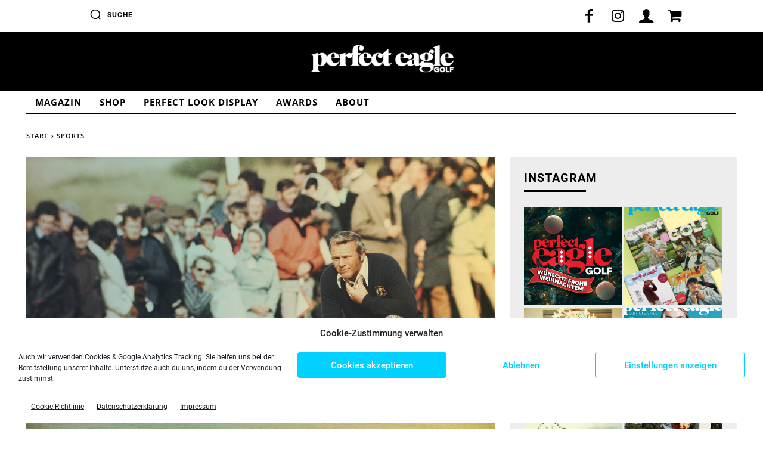

--- FILE ---
content_type: text/html; charset=UTF-8
request_url: https://www.perfect-eagle.com/wp-admin/admin-ajax.php?td_theme_name=Newspaper&v=12.7.3
body_size: -140
content:
{"9838":1511}

--- FILE ---
content_type: text/html; charset=utf-8
request_url: https://matchday.playersvote.com/polls/1703?apiKey=10b483716b06c7d400456b12425b6626a9181971f3e664618df3e8f79f6b4847
body_size: 496
content:
<!DOCTYPE html><html><head>
	<meta charset="utf-8">
	<title>PlayersVote</title>
	<base href="/">

	<meta name="viewport" content="width=device-width, initial-scale=1">

	<style>
		.spinner {
			-webkit-animation: rotator 1.4s linear infinite;
			animation: rotator 1.4s linear infinite;
		}

		@-webkit-keyframes rotator {
			0% {
				-webkit-transform: rotate(0deg);
				transform: rotate(0deg);
			}
			100% {
				-webkit-transform: rotate(270deg);
				transform: rotate(270deg);
			}
		}

		@keyframes rotator {
			0% {
				-webkit-transform: rotate(0deg);
				transform: rotate(0deg);
			}
			100% {
				-webkit-transform: rotate(270deg);
				transform: rotate(270deg);
			}
		}

		.path {
			stroke-dasharray: 187;
			stroke-dashoffset: 0;
			-webkit-transform-origin: center;
			transform-origin: center;
			-webkit-animation: dash 1.4s ease-in-out infinite;
			animation: dash 1.4s ease-in-out infinite;
			stroke: #00abed;
		}

		@-webkit-keyframes dash {
			0% {
				stroke-dashoffset: 187;
			}
			50% {
				stroke-dashoffset: 46.75;
				-webkit-transform: rotate(135deg);
				transform: rotate(135deg);
			}
			100% {
				stroke-dashoffset: 187;
				-webkit-transform: rotate(450deg);
				transform: rotate(450deg);
			}
		}

		@keyframes dash {
			0% {
				stroke-dashoffset: 187;
			}
			50% {
				stroke-dashoffset: 46.75;
				-webkit-transform: rotate(135deg);
				transform: rotate(135deg);
			}
			100% {
				stroke-dashoffset: 187;
				-webkit-transform: rotate(450deg);
				transform: rotate(450deg);
			}
		}
	</style>
<style>@import"https://fonts.googleapis.com/css?family=Rubik:300,400,500,700";@import"https://fonts.googleapis.com/icon?family=Material+Icons";@import"https://fonts.googleapis.com/css?family=Oswald:400,500,700&display=swap";body{margin:0;font-family:Rubik,-apple-system,BlinkMacSystemFont,Segoe UI,Roboto,Helvetica,Arial,sans-serif,"Apple Color Emoji","Segoe UI Emoji",Segoe UI Symbol;font-weight:500}html,body{height:100%}app-root{display:flex;height:100%;flex-direction:column}html{box-sizing:border-box}*,*:before,*:after{box-sizing:inherit}</style><link rel="stylesheet" href="styles.94a50a73e1d9241c.css" media="print" onload="this.media='all'"><noscript><link rel="stylesheet" href="styles.94a50a73e1d9241c.css"></noscript></head>
<body>
<app-root>
	<div style="display: flex; align-items: center; justify-content: center; position: absolute; top: 0; left: 0; width: 100%; height: 100%;">
		<svg class="spinner" width="40px" height="40px" viewBox="0 0 66 66" xmlns="http://www.w3.org/2000/svg">
			<circle class="path" fill="none" stroke-width="6" stroke-linecap="round" cx="33" cy="33" r="30"></circle>
		</svg>
	</div>
</app-root>
<script>
	window.iFrameResizer = {
		heightCalculationMethod: function () {
			var container = document.querySelector('.app-root-height-container');
			if (container) {
				return container.scrollHeight;
			}
		}
	};
</script>
<script src="runtime.251c5b451efc5d2d.js" type="module"></script><script src="polyfills.2affd28263e78951.js" type="module"></script><script src="main.114b9e04dbb4d177.js" type="module"></script>

</body></html>

--- FILE ---
content_type: text/css; charset=utf-8
request_url: https://matchday.playersvote.com/styles.94a50a73e1d9241c.css
body_size: 14541
content:
@import"https://fonts.googleapis.com/css?family=Rubik:300,400,500,700";@import"https://fonts.googleapis.com/icon?family=Material+Icons";@import"https://fonts.googleapis.com/css?family=Oswald:400,500,700&display=swap";@font-face{font-family:SkyText;src:url(SkyTextMedium-Regular.a8d17cd2f2438663.eot);src:url(SkyTextMedium-Regular.a8d17cd2f2438663.eot?#iefix) format("embedded-opentype"),url(SkyTextMedium-Regular.41188877c9e3e4b6.woff2) format("woff2"),url(SkyTextMedium-Regular.18b928a1938ad161.woff) format("woff"),url(SkyTextMedium-Regular.4e85055f093814a0.ttf) format("truetype"),url(SkyTextMedium-Regular.8e208e5bf4cbb6e0.svg#SkyTextMedium-Regular) format("svg");font-weight:500;font-style:normal}@font-face{font-family:SkyText;src:url(SkyText-Regular.3e3dedcb57d7c0b6.eot);src:url(SkyText-Regular.3e3dedcb57d7c0b6.eot?#iefix) format("embedded-opentype"),url(SkyText-Regular.b634ffbe75115133.woff2) format("woff2"),url(SkyText-Regular.505e7f3b56bc8442.woff) format("woff"),url(SkyText-Regular.efa0c6ee9609389d.ttf) format("truetype"),url(SkyText-Regular.4fe7f246ecef5f94.svg#SkyText-Regular) format("svg");font-weight:400;font-style:normal}.mat-badge-content{font-weight:600;font-size:12px;font-family:Rubik,-apple-system,BlinkMacSystemFont,Segoe UI,Roboto,Helvetica,Arial,sans-serif,"Apple Color Emoji","Segoe UI Emoji",Segoe UI Symbol}.mat-badge-small .mat-badge-content{font-size:9px}.mat-badge-large .mat-badge-content{font-size:24px}.mat-h1,.mat-headline,.mat-typography .mat-h1,.mat-typography .mat-headline,.mat-typography h1{font:400 24px/32px Rubik,-apple-system,BlinkMacSystemFont,Segoe UI,Roboto,Helvetica,Arial,sans-serif,"Apple Color Emoji","Segoe UI Emoji",Segoe UI Symbol;letter-spacing:normal;margin:0 0 16px}.mat-h2,.mat-title,.mat-typography .mat-h2,.mat-typography .mat-title,.mat-typography h2{font:500 20px/32px Rubik,-apple-system,BlinkMacSystemFont,Segoe UI,Roboto,Helvetica,Arial,sans-serif,"Apple Color Emoji","Segoe UI Emoji",Segoe UI Symbol;letter-spacing:normal;margin:0 0 16px}.mat-h3,.mat-subheading-2,.mat-typography .mat-h3,.mat-typography .mat-subheading-2,.mat-typography h3{font:400 16px/28px Rubik,-apple-system,BlinkMacSystemFont,Segoe UI,Roboto,Helvetica,Arial,sans-serif,"Apple Color Emoji","Segoe UI Emoji",Segoe UI Symbol;letter-spacing:normal;margin:0 0 16px}.mat-h4,.mat-subheading-1,.mat-typography .mat-h4,.mat-typography .mat-subheading-1,.mat-typography h4{font:400 15px/24px Rubik,-apple-system,BlinkMacSystemFont,Segoe UI,Roboto,Helvetica,Arial,sans-serif,"Apple Color Emoji","Segoe UI Emoji",Segoe UI Symbol;letter-spacing:normal;margin:0 0 16px}.mat-h5,.mat-typography .mat-h5,.mat-typography h5{font:400 11.62px/20px Rubik,-apple-system,BlinkMacSystemFont,Segoe UI,Roboto,Helvetica,Arial,sans-serif,"Apple Color Emoji","Segoe UI Emoji",Segoe UI Symbol;margin:0 0 12px}.mat-h6,.mat-typography .mat-h6,.mat-typography h6{font:400 9.38px/20px Rubik,-apple-system,BlinkMacSystemFont,Segoe UI,Roboto,Helvetica,Arial,sans-serif,"Apple Color Emoji","Segoe UI Emoji",Segoe UI Symbol;margin:0 0 12px}.mat-body-strong,.mat-body-2,.mat-typography .mat-body-strong,.mat-typography .mat-body-2{font:500 14px/24px Rubik,-apple-system,BlinkMacSystemFont,Segoe UI,Roboto,Helvetica,Arial,sans-serif,"Apple Color Emoji","Segoe UI Emoji",Segoe UI Symbol;letter-spacing:normal}.mat-body,.mat-body-1,.mat-typography .mat-body,.mat-typography .mat-body-1,.mat-typography{font:400 14px/20px Rubik,-apple-system,BlinkMacSystemFont,Segoe UI,Roboto,Helvetica,Arial,sans-serif,"Apple Color Emoji","Segoe UI Emoji",Segoe UI Symbol;letter-spacing:normal}.mat-body p,.mat-body-1 p,.mat-typography .mat-body p,.mat-typography .mat-body-1 p,.mat-typography p{margin:0 0 12px}.mat-small,.mat-caption,.mat-typography .mat-small,.mat-typography .mat-caption{font:400 12px/20px Rubik,-apple-system,BlinkMacSystemFont,Segoe UI,Roboto,Helvetica,Arial,sans-serif,"Apple Color Emoji","Segoe UI Emoji",Segoe UI Symbol;letter-spacing:normal}.mat-display-4,.mat-typography .mat-display-4{font:300 112px/112px Rubik,-apple-system,BlinkMacSystemFont,Segoe UI,Roboto,Helvetica,Arial,sans-serif,"Apple Color Emoji","Segoe UI Emoji",Segoe UI Symbol;letter-spacing:-.05em;margin:0 0 56px}.mat-display-3,.mat-typography .mat-display-3{font:400 56px/56px Rubik,-apple-system,BlinkMacSystemFont,Segoe UI,Roboto,Helvetica,Arial,sans-serif,"Apple Color Emoji","Segoe UI Emoji",Segoe UI Symbol;letter-spacing:-.02em;margin:0 0 64px}.mat-display-2,.mat-typography .mat-display-2{font:400 45px/48px Rubik,-apple-system,BlinkMacSystemFont,Segoe UI,Roboto,Helvetica,Arial,sans-serif,"Apple Color Emoji","Segoe UI Emoji",Segoe UI Symbol;letter-spacing:-.005em;margin:0 0 64px}.mat-display-1,.mat-typography .mat-display-1{font:400 34px/40px Rubik,-apple-system,BlinkMacSystemFont,Segoe UI,Roboto,Helvetica,Arial,sans-serif,"Apple Color Emoji","Segoe UI Emoji",Segoe UI Symbol;letter-spacing:normal;margin:0 0 64px}.mat-bottom-sheet-container{font:400 14px/20px Rubik,-apple-system,BlinkMacSystemFont,Segoe UI,Roboto,Helvetica,Arial,sans-serif,"Apple Color Emoji","Segoe UI Emoji",Segoe UI Symbol;letter-spacing:normal}.mat-button,.mat-raised-button,.mat-icon-button,.mat-stroked-button,.mat-flat-button,.mat-fab,.mat-mini-fab{font-family:Rubik,-apple-system,BlinkMacSystemFont,Segoe UI,Roboto,Helvetica,Arial,sans-serif,"Apple Color Emoji","Segoe UI Emoji",Segoe UI Symbol;font-size:14px;font-weight:500}.mat-button-toggle,.mat-card{font-family:Rubik,-apple-system,BlinkMacSystemFont,Segoe UI,Roboto,Helvetica,Arial,sans-serif,"Apple Color Emoji","Segoe UI Emoji",Segoe UI Symbol}.mat-card-title{font-size:24px;font-weight:500}.mat-card-header .mat-card-title{font-size:20px}.mat-card-subtitle,.mat-card-content{font-size:14px}.mat-checkbox{font-family:Rubik,-apple-system,BlinkMacSystemFont,Segoe UI,Roboto,Helvetica,Arial,sans-serif,"Apple Color Emoji","Segoe UI Emoji",Segoe UI Symbol}.mat-checkbox-layout .mat-checkbox-label{line-height:24px}.mat-chip{font-size:14px;font-weight:500}.mat-chip .mat-chip-trailing-icon.mat-icon,.mat-chip .mat-chip-remove.mat-icon{font-size:18px}.mat-table{font-family:Rubik,-apple-system,BlinkMacSystemFont,Segoe UI,Roboto,Helvetica,Arial,sans-serif,"Apple Color Emoji","Segoe UI Emoji",Segoe UI Symbol}.mat-header-cell{font-size:12px;font-weight:500}.mat-cell,.mat-footer-cell{font-size:14px}.mat-calendar{font-family:Rubik,-apple-system,BlinkMacSystemFont,Segoe UI,Roboto,Helvetica,Arial,sans-serif,"Apple Color Emoji","Segoe UI Emoji",Segoe UI Symbol}.mat-calendar-body{font-size:13px}.mat-calendar-body-label,.mat-calendar-period-button{font-size:14px;font-weight:500}.mat-calendar-table-header th{font-size:11px;font-weight:400}.mat-dialog-title{font:500 20px/32px Rubik,-apple-system,BlinkMacSystemFont,Segoe UI,Roboto,Helvetica,Arial,sans-serif,"Apple Color Emoji","Segoe UI Emoji",Segoe UI Symbol;letter-spacing:normal}.mat-expansion-panel-header{font-family:Rubik,-apple-system,BlinkMacSystemFont,Segoe UI,Roboto,Helvetica,Arial,sans-serif,"Apple Color Emoji","Segoe UI Emoji",Segoe UI Symbol;font-size:15px;font-weight:400}.mat-expansion-panel-content{font:400 14px/20px Rubik,-apple-system,BlinkMacSystemFont,Segoe UI,Roboto,Helvetica,Arial,sans-serif,"Apple Color Emoji","Segoe UI Emoji",Segoe UI Symbol;letter-spacing:normal}.mat-form-field{font-size:inherit;font-weight:400;line-height:1.125;font-family:Rubik,-apple-system,BlinkMacSystemFont,Segoe UI,Roboto,Helvetica,Arial,sans-serif,"Apple Color Emoji","Segoe UI Emoji",Segoe UI Symbol;letter-spacing:normal}.mat-form-field-wrapper{padding-bottom:1.34375em}.mat-form-field-prefix .mat-icon,.mat-form-field-suffix .mat-icon{font-size:150%;line-height:1.125}.mat-form-field-prefix .mat-icon-button,.mat-form-field-suffix .mat-icon-button{height:1.5em;width:1.5em}.mat-form-field-prefix .mat-icon-button .mat-icon,.mat-form-field-suffix .mat-icon-button .mat-icon{height:1.125em;line-height:1.125}.mat-form-field-infix{padding:.5em 0;border-top:.84375em solid transparent}.mat-form-field-can-float.mat-form-field-should-float .mat-form-field-label,.mat-form-field-can-float .mat-input-server:focus+.mat-form-field-label-wrapper .mat-form-field-label{transform:translateY(-1.34375em) scale(.75);width:133.3333333333%}.mat-form-field-can-float .mat-input-server[label]:not(:label-shown)+.mat-form-field-label-wrapper .mat-form-field-label{transform:translateY(-1.34374em) scale(.75);width:133.3333433333%}.mat-form-field-label-wrapper{top:-.84375em;padding-top:.84375em}.mat-form-field-label{top:1.34375em}.mat-form-field-underline{bottom:1.34375em}.mat-form-field-subscript-wrapper{font-size:75%;margin-top:.6666666667em;top:calc(100% - 1.7916666667em)}.mat-form-field-appearance-legacy .mat-form-field-wrapper{padding-bottom:1.25em}.mat-form-field-appearance-legacy .mat-form-field-infix{padding:.4375em 0}.mat-form-field-appearance-legacy.mat-form-field-can-float.mat-form-field-should-float .mat-form-field-label,.mat-form-field-appearance-legacy.mat-form-field-can-float .mat-input-server:focus+.mat-form-field-label-wrapper .mat-form-field-label{transform:translateY(-1.28125em) scale(.75) perspective(100px) translateZ(.001px);width:133.3333333333%}.mat-form-field-appearance-legacy.mat-form-field-can-float .mat-form-field-autofill-control:-webkit-autofill+.mat-form-field-label-wrapper .mat-form-field-label{transform:translateY(-1.28125em) scale(.75) perspective(100px) translateZ(.00101px);width:133.3333433333%}.mat-form-field-appearance-legacy.mat-form-field-can-float .mat-input-server[label]:not(:label-shown)+.mat-form-field-label-wrapper .mat-form-field-label{transform:translateY(-1.28125em) scale(.75) perspective(100px) translateZ(.00102px);width:133.3333533333%}.mat-form-field-appearance-legacy .mat-form-field-label{top:1.28125em}.mat-form-field-appearance-legacy .mat-form-field-underline{bottom:1.25em}.mat-form-field-appearance-legacy .mat-form-field-subscript-wrapper{margin-top:.5416666667em;top:calc(100% - 1.6666666667em)}@media print{.mat-form-field-appearance-legacy.mat-form-field-can-float.mat-form-field-should-float .mat-form-field-label,.mat-form-field-appearance-legacy.mat-form-field-can-float .mat-input-server:focus+.mat-form-field-label-wrapper .mat-form-field-label{transform:translateY(-1.28122em) scale(.75)}.mat-form-field-appearance-legacy.mat-form-field-can-float .mat-form-field-autofill-control:-webkit-autofill+.mat-form-field-label-wrapper .mat-form-field-label{transform:translateY(-1.28121em) scale(.75)}.mat-form-field-appearance-legacy.mat-form-field-can-float .mat-input-server[label]:not(:label-shown)+.mat-form-field-label-wrapper .mat-form-field-label{transform:translateY(-1.2812em) scale(.75)}}.mat-form-field-appearance-fill .mat-form-field-infix{padding:.25em 0 .75em}.mat-form-field-appearance-fill .mat-form-field-label{top:1.09375em;margin-top:-.5em}.mat-form-field-appearance-fill.mat-form-field-can-float.mat-form-field-should-float .mat-form-field-label,.mat-form-field-appearance-fill.mat-form-field-can-float .mat-input-server:focus+.mat-form-field-label-wrapper .mat-form-field-label{transform:translateY(-.59375em) scale(.75);width:133.3333333333%}.mat-form-field-appearance-fill.mat-form-field-can-float .mat-input-server[label]:not(:label-shown)+.mat-form-field-label-wrapper .mat-form-field-label{transform:translateY(-.59374em) scale(.75);width:133.3333433333%}.mat-form-field-appearance-outline .mat-form-field-infix{padding:1em 0}.mat-form-field-appearance-outline .mat-form-field-label{top:1.84375em;margin-top:-.25em}.mat-form-field-appearance-outline.mat-form-field-can-float.mat-form-field-should-float .mat-form-field-label,.mat-form-field-appearance-outline.mat-form-field-can-float .mat-input-server:focus+.mat-form-field-label-wrapper .mat-form-field-label{transform:translateY(-1.59375em) scale(.75);width:133.3333333333%}.mat-form-field-appearance-outline.mat-form-field-can-float .mat-input-server[label]:not(:label-shown)+.mat-form-field-label-wrapper .mat-form-field-label{transform:translateY(-1.59374em) scale(.75);width:133.3333433333%}.mat-grid-tile-header,.mat-grid-tile-footer{font-size:14px}.mat-grid-tile-header .mat-line,.mat-grid-tile-footer .mat-line{white-space:nowrap;overflow:hidden;text-overflow:ellipsis;display:block;box-sizing:border-box}.mat-grid-tile-header .mat-line:nth-child(n+2),.mat-grid-tile-footer .mat-line:nth-child(n+2){font-size:12px}input.mat-input-element{margin-top:-.0625em}.mat-menu-item{font-family:Rubik,-apple-system,BlinkMacSystemFont,Segoe UI,Roboto,Helvetica,Arial,sans-serif,"Apple Color Emoji","Segoe UI Emoji",Segoe UI Symbol;font-size:14px;font-weight:400}.mat-paginator,.mat-paginator-page-size .mat-select-trigger{font-family:Rubik,-apple-system,BlinkMacSystemFont,Segoe UI,Roboto,Helvetica,Arial,sans-serif,"Apple Color Emoji","Segoe UI Emoji",Segoe UI Symbol;font-size:12px}.mat-radio-button,.mat-select{font-family:Rubik,-apple-system,BlinkMacSystemFont,Segoe UI,Roboto,Helvetica,Arial,sans-serif,"Apple Color Emoji","Segoe UI Emoji",Segoe UI Symbol}.mat-select-trigger{height:1.125em}.mat-slide-toggle-content{font-family:Rubik,-apple-system,BlinkMacSystemFont,Segoe UI,Roboto,Helvetica,Arial,sans-serif,"Apple Color Emoji","Segoe UI Emoji",Segoe UI Symbol}.mat-slider-thumb-label-text{font-family:Rubik,-apple-system,BlinkMacSystemFont,Segoe UI,Roboto,Helvetica,Arial,sans-serif,"Apple Color Emoji","Segoe UI Emoji",Segoe UI Symbol;font-size:12px;font-weight:500}.mat-stepper-vertical,.mat-stepper-horizontal{font-family:Rubik,-apple-system,BlinkMacSystemFont,Segoe UI,Roboto,Helvetica,Arial,sans-serif,"Apple Color Emoji","Segoe UI Emoji",Segoe UI Symbol}.mat-step-label{font-size:14px;font-weight:400}.mat-step-sub-label-error{font-weight:400}.mat-step-label-error{font-size:14px}.mat-step-label-selected{font-size:14px;font-weight:500}.mat-tab-group{font-family:Rubik,-apple-system,BlinkMacSystemFont,Segoe UI,Roboto,Helvetica,Arial,sans-serif,"Apple Color Emoji","Segoe UI Emoji",Segoe UI Symbol}.mat-tab-label,.mat-tab-link{font-family:Rubik,-apple-system,BlinkMacSystemFont,Segoe UI,Roboto,Helvetica,Arial,sans-serif,"Apple Color Emoji","Segoe UI Emoji",Segoe UI Symbol;font-size:14px;font-weight:500}.mat-toolbar,.mat-toolbar h1,.mat-toolbar h2,.mat-toolbar h3,.mat-toolbar h4,.mat-toolbar h5,.mat-toolbar h6{font:500 20px/32px Rubik,-apple-system,BlinkMacSystemFont,Segoe UI,Roboto,Helvetica,Arial,sans-serif,"Apple Color Emoji","Segoe UI Emoji",Segoe UI Symbol;letter-spacing:normal;margin:0}.mat-tooltip{font-family:Rubik,-apple-system,BlinkMacSystemFont,Segoe UI,Roboto,Helvetica,Arial,sans-serif,"Apple Color Emoji","Segoe UI Emoji",Segoe UI Symbol;font-size:10px;padding-top:6px;padding-bottom:6px}.mat-tooltip-handset{font-size:14px;padding-top:8px;padding-bottom:8px}.mat-list-item,.mat-list-option{font-family:Rubik,-apple-system,BlinkMacSystemFont,Segoe UI,Roboto,Helvetica,Arial,sans-serif,"Apple Color Emoji","Segoe UI Emoji",Segoe UI Symbol}.mat-list-base .mat-list-item{font-size:16px}.mat-list-base .mat-list-item .mat-line{white-space:nowrap;overflow:hidden;text-overflow:ellipsis;display:block;box-sizing:border-box}.mat-list-base .mat-list-item .mat-line:nth-child(n+2){font-size:14px}.mat-list-base .mat-list-option{font-size:16px}.mat-list-base .mat-list-option .mat-line{white-space:nowrap;overflow:hidden;text-overflow:ellipsis;display:block;box-sizing:border-box}.mat-list-base .mat-list-option .mat-line:nth-child(n+2){font-size:14px}.mat-list-base .mat-subheader{font-family:Rubik,-apple-system,BlinkMacSystemFont,Segoe UI,Roboto,Helvetica,Arial,sans-serif,"Apple Color Emoji","Segoe UI Emoji",Segoe UI Symbol;font-size:14px;font-weight:500}.mat-list-base[dense] .mat-list-item{font-size:12px}.mat-list-base[dense] .mat-list-item .mat-line{white-space:nowrap;overflow:hidden;text-overflow:ellipsis;display:block;box-sizing:border-box}.mat-list-base[dense] .mat-list-item .mat-line:nth-child(n+2){font-size:12px}.mat-list-base[dense] .mat-list-option{font-size:12px}.mat-list-base[dense] .mat-list-option .mat-line{white-space:nowrap;overflow:hidden;text-overflow:ellipsis;display:block;box-sizing:border-box}.mat-list-base[dense] .mat-list-option .mat-line:nth-child(n+2){font-size:12px}.mat-list-base[dense] .mat-subheader{font-family:Rubik,-apple-system,BlinkMacSystemFont,Segoe UI,Roboto,Helvetica,Arial,sans-serif,"Apple Color Emoji","Segoe UI Emoji",Segoe UI Symbol;font-size:12px;font-weight:500}.mat-option{font-family:Rubik,-apple-system,BlinkMacSystemFont,Segoe UI,Roboto,Helvetica,Arial,sans-serif,"Apple Color Emoji","Segoe UI Emoji",Segoe UI Symbol;font-size:16px}.mat-optgroup-label{font:500 14px/24px Rubik,-apple-system,BlinkMacSystemFont,Segoe UI,Roboto,Helvetica,Arial,sans-serif,"Apple Color Emoji","Segoe UI Emoji",Segoe UI Symbol;letter-spacing:normal}.mat-simple-snackbar{font-family:Rubik,-apple-system,BlinkMacSystemFont,Segoe UI,Roboto,Helvetica,Arial,sans-serif,"Apple Color Emoji","Segoe UI Emoji",Segoe UI Symbol;font-size:14px}.mat-simple-snackbar-action{line-height:1;font-family:inherit;font-size:inherit;font-weight:500}.mat-tree{font-family:Rubik,-apple-system,BlinkMacSystemFont,Segoe UI,Roboto,Helvetica,Arial,sans-serif,"Apple Color Emoji","Segoe UI Emoji",Segoe UI Symbol}.mat-tree-node,.mat-nested-tree-node{font-weight:400;font-size:14px}.mat-ripple{overflow:hidden;position:relative}.mat-ripple:not(:empty){transform:translateZ(0)}.mat-ripple.mat-ripple-unbounded{overflow:visible}.mat-ripple-element{position:absolute;border-radius:50%;pointer-events:none;transition:opacity,transform 0ms cubic-bezier(0,0,.2,1);transform:scale3d(0,0,0)}.cdk-high-contrast-active .mat-ripple-element{display:none}.cdk-visually-hidden{border:0;clip:rect(0 0 0 0);height:1px;margin:-1px;overflow:hidden;padding:0;position:absolute;width:1px;white-space:nowrap;outline:0;-webkit-appearance:none;-moz-appearance:none;left:0}[dir=rtl] .cdk-visually-hidden{left:auto;right:0}.cdk-overlay-container{position:fixed;z-index:1000}.cdk-overlay-container:empty{display:none}.cdk-overlay-pane{position:absolute;pointer-events:auto;box-sizing:border-box;z-index:1000;display:flex;max-width:100%;max-height:100%}.cdk-overlay-backdrop{position:absolute;inset:0;z-index:1000;pointer-events:auto;-webkit-tap-highlight-color:transparent;transition:opacity .4s cubic-bezier(.25,.8,.25,1);opacity:0}.cdk-overlay-backdrop.cdk-overlay-backdrop-showing{opacity:1}.cdk-high-contrast-active .cdk-overlay-backdrop.cdk-overlay-backdrop-showing{opacity:.6}.cdk-overlay-dark-backdrop{background:rgba(0,0,0,.32)}.cdk-overlay-transparent-backdrop{transition:visibility 1ms linear,opacity 1ms linear;visibility:hidden;opacity:1}.cdk-overlay-transparent-backdrop.cdk-overlay-backdrop-showing{opacity:0;visibility:visible}.cdk-overlay-backdrop-noop-animation{transition:none}.cdk-overlay-connected-position-bounding-box{position:absolute;z-index:1000;display:flex;flex-direction:column;min-width:1px;min-height:1px}.cdk-global-scrollblock{position:fixed;width:100%;overflow-y:scroll}textarea.cdk-textarea-autosize{resize:none}textarea.cdk-textarea-autosize-measuring{padding:2px 0!important;box-sizing:content-box!important;height:auto!important;overflow:hidden!important}textarea.cdk-textarea-autosize-measuring-firefox{padding:2px 0!important;box-sizing:content-box!important;height:0!important}@keyframes cdk-text-field-autofill-start{}@keyframes cdk-text-field-autofill-end{}.cdk-text-field-autofill-monitored:-webkit-autofill{animation:cdk-text-field-autofill-start 0s 1ms}.cdk-text-field-autofill-monitored:not(:-webkit-autofill){animation:cdk-text-field-autofill-end 0s 1ms}.mat-focus-indicator{position:relative}.mat-focus-indicator:before{inset:0;position:absolute;box-sizing:border-box;pointer-events:none;display:none;display:var(--mat-focus-indicator-display, none);border:3px solid transparent;border:var(--mat-focus-indicator-border-width, 3px) var(--mat-focus-indicator-border-style, solid) var(--mat-focus-indicator-border-color, transparent);border-radius:4px;border-radius:var(--mat-focus-indicator-border-radius, 4px)}.mat-focus-indicator:focus:before{content:""}.cdk-high-contrast-active{--mat-focus-indicator-display: block}.mat-mdc-focus-indicator{position:relative}.mat-mdc-focus-indicator:before{inset:0;position:absolute;box-sizing:border-box;pointer-events:none;display:none;display:var(--mat-mdc-focus-indicator-display, none);border:3px solid transparent;border:var(--mat-mdc-focus-indicator-border-width, 3px) var(--mat-mdc-focus-indicator-border-style, solid) var(--mat-mdc-focus-indicator-border-color, transparent);border-radius:4px;border-radius:var(--mat-mdc-focus-indicator-border-radius, 4px)}.mat-mdc-focus-indicator:focus:before{content:""}.cdk-high-contrast-active{--mat-mdc-focus-indicator-display: block}.mat-ripple-element{background-color:#0000001a}.mat-option{color:#000000de}.mat-option:hover:not(.mat-option-disabled),.mat-option:focus:not(.mat-option-disabled){background:rgba(0,0,0,.04)}.mat-option.mat-selected:not(.mat-option-multiple):not(.mat-option-disabled){background:rgba(0,0,0,.04)}.mat-option.mat-active{background:rgba(0,0,0,.04);color:#000000de}.mat-option.mat-option-disabled{color:#00000061}.mat-primary .mat-option.mat-selected:not(.mat-option-disabled){color:#00abed}.mat-accent .mat-option.mat-selected:not(.mat-option-disabled){color:#00abed}.mat-warn .mat-option.mat-selected:not(.mat-option-disabled){color:#f44336}.mat-optgroup-label{color:#0000008a}.mat-optgroup-disabled .mat-optgroup-label{color:#00000061}.mat-pseudo-checkbox{color:#0000008a}.mat-pseudo-checkbox:after{color:#fafafa}.mat-pseudo-checkbox-disabled{color:#b0b0b0}.mat-primary .mat-pseudo-checkbox-checked,.mat-primary .mat-pseudo-checkbox-indeterminate,.mat-pseudo-checkbox-checked,.mat-pseudo-checkbox-indeterminate,.mat-accent .mat-pseudo-checkbox-checked,.mat-accent .mat-pseudo-checkbox-indeterminate{background:#00abed}.mat-warn .mat-pseudo-checkbox-checked,.mat-warn .mat-pseudo-checkbox-indeterminate{background:#f44336}.mat-pseudo-checkbox-checked.mat-pseudo-checkbox-disabled,.mat-pseudo-checkbox-indeterminate.mat-pseudo-checkbox-disabled{background:#b0b0b0}.mat-app-background{background-color:#fafafa;color:#000000de}.mat-elevation-z0{box-shadow:0 0 #0003,0 0 #00000024,0 0 #0000001f}.mat-elevation-z1{box-shadow:0 2px 1px -1px #0003,0 1px 1px #00000024,0 1px 3px #0000001f}.mat-elevation-z2{box-shadow:0 3px 1px -2px #0003,0 2px 2px #00000024,0 1px 5px #0000001f}.mat-elevation-z3{box-shadow:0 3px 3px -2px #0003,0 3px 4px #00000024,0 1px 8px #0000001f}.mat-elevation-z4{box-shadow:0 2px 4px -1px #0003,0 4px 5px #00000024,0 1px 10px #0000001f}.mat-elevation-z5{box-shadow:0 3px 5px -1px #0003,0 5px 8px #00000024,0 1px 14px #0000001f}.mat-elevation-z6{box-shadow:0 3px 5px -1px #0003,0 6px 10px #00000024,0 1px 18px #0000001f}.mat-elevation-z7{box-shadow:0 4px 5px -2px #0003,0 7px 10px 1px #00000024,0 2px 16px 1px #0000001f}.mat-elevation-z8{box-shadow:0 5px 5px -3px #0003,0 8px 10px 1px #00000024,0 3px 14px 2px #0000001f}.mat-elevation-z9{box-shadow:0 5px 6px -3px #0003,0 9px 12px 1px #00000024,0 3px 16px 2px #0000001f}.mat-elevation-z10{box-shadow:0 6px 6px -3px #0003,0 10px 14px 1px #00000024,0 4px 18px 3px #0000001f}.mat-elevation-z11{box-shadow:0 6px 7px -4px #0003,0 11px 15px 1px #00000024,0 4px 20px 3px #0000001f}.mat-elevation-z12{box-shadow:0 7px 8px -4px #0003,0 12px 17px 2px #00000024,0 5px 22px 4px #0000001f}.mat-elevation-z13{box-shadow:0 7px 8px -4px #0003,0 13px 19px 2px #00000024,0 5px 24px 4px #0000001f}.mat-elevation-z14{box-shadow:0 7px 9px -4px #0003,0 14px 21px 2px #00000024,0 5px 26px 4px #0000001f}.mat-elevation-z15{box-shadow:0 8px 9px -5px #0003,0 15px 22px 2px #00000024,0 6px 28px 5px #0000001f}.mat-elevation-z16{box-shadow:0 8px 10px -5px #0003,0 16px 24px 2px #00000024,0 6px 30px 5px #0000001f}.mat-elevation-z17{box-shadow:0 8px 11px -5px #0003,0 17px 26px 2px #00000024,0 6px 32px 5px #0000001f}.mat-elevation-z18{box-shadow:0 9px 11px -5px #0003,0 18px 28px 2px #00000024,0 7px 34px 6px #0000001f}.mat-elevation-z19{box-shadow:0 9px 12px -6px #0003,0 19px 29px 2px #00000024,0 7px 36px 6px #0000001f}.mat-elevation-z20{box-shadow:0 10px 13px -6px #0003,0 20px 31px 3px #00000024,0 8px 38px 7px #0000001f}.mat-elevation-z21{box-shadow:0 10px 13px -6px #0003,0 21px 33px 3px #00000024,0 8px 40px 7px #0000001f}.mat-elevation-z22{box-shadow:0 10px 14px -6px #0003,0 22px 35px 3px #00000024,0 8px 42px 7px #0000001f}.mat-elevation-z23{box-shadow:0 11px 14px -7px #0003,0 23px 36px 3px #00000024,0 9px 44px 8px #0000001f}.mat-elevation-z24{box-shadow:0 11px 15px -7px #0003,0 24px 38px 3px #00000024,0 9px 46px 8px #0000001f}.mat-theme-loaded-marker{display:none}.mat-autocomplete-panel{background:white;color:#000000de}.mat-autocomplete-panel:not([class*=mat-elevation-z]){box-shadow:0 2px 4px -1px #0003,0 4px 5px #00000024,0 1px 10px #0000001f}.mat-autocomplete-panel .mat-option.mat-selected:not(.mat-active):not(:hover){background:white}.mat-autocomplete-panel .mat-option.mat-selected:not(.mat-active):not(:hover):not(.mat-option-disabled){color:#000000de}.mat-badge{position:relative}.mat-badge.mat-badge{overflow:visible}.mat-badge-hidden .mat-badge-content{display:none}.mat-badge-content{position:absolute;text-align:center;display:inline-block;border-radius:50%;transition:transform .2s ease-in-out;transform:scale(.6);overflow:hidden;white-space:nowrap;text-overflow:ellipsis;pointer-events:none}.ng-animate-disabled .mat-badge-content,.mat-badge-content._mat-animation-noopable{transition:none}.mat-badge-content.mat-badge-active{transform:none}.mat-badge-small .mat-badge-content{width:16px;height:16px;line-height:16px}.mat-badge-small.mat-badge-above .mat-badge-content{top:-8px}.mat-badge-small.mat-badge-below .mat-badge-content{bottom:-8px}.mat-badge-small.mat-badge-before .mat-badge-content{left:-16px}[dir=rtl] .mat-badge-small.mat-badge-before .mat-badge-content{left:auto;right:-16px}.mat-badge-small.mat-badge-after .mat-badge-content{right:-16px}[dir=rtl] .mat-badge-small.mat-badge-after .mat-badge-content{right:auto;left:-16px}.mat-badge-small.mat-badge-overlap.mat-badge-before .mat-badge-content{left:-8px}[dir=rtl] .mat-badge-small.mat-badge-overlap.mat-badge-before .mat-badge-content{left:auto;right:-8px}.mat-badge-small.mat-badge-overlap.mat-badge-after .mat-badge-content{right:-8px}[dir=rtl] .mat-badge-small.mat-badge-overlap.mat-badge-after .mat-badge-content{right:auto;left:-8px}.mat-badge-medium .mat-badge-content{width:22px;height:22px;line-height:22px}.mat-badge-medium.mat-badge-above .mat-badge-content{top:-11px}.mat-badge-medium.mat-badge-below .mat-badge-content{bottom:-11px}.mat-badge-medium.mat-badge-before .mat-badge-content{left:-22px}[dir=rtl] .mat-badge-medium.mat-badge-before .mat-badge-content{left:auto;right:-22px}.mat-badge-medium.mat-badge-after .mat-badge-content{right:-22px}[dir=rtl] .mat-badge-medium.mat-badge-after .mat-badge-content{right:auto;left:-22px}.mat-badge-medium.mat-badge-overlap.mat-badge-before .mat-badge-content{left:-11px}[dir=rtl] .mat-badge-medium.mat-badge-overlap.mat-badge-before .mat-badge-content{left:auto;right:-11px}.mat-badge-medium.mat-badge-overlap.mat-badge-after .mat-badge-content{right:-11px}[dir=rtl] .mat-badge-medium.mat-badge-overlap.mat-badge-after .mat-badge-content{right:auto;left:-11px}.mat-badge-large .mat-badge-content{width:28px;height:28px;line-height:28px}.mat-badge-large.mat-badge-above .mat-badge-content{top:-14px}.mat-badge-large.mat-badge-below .mat-badge-content{bottom:-14px}.mat-badge-large.mat-badge-before .mat-badge-content{left:-28px}[dir=rtl] .mat-badge-large.mat-badge-before .mat-badge-content{left:auto;right:-28px}.mat-badge-large.mat-badge-after .mat-badge-content{right:-28px}[dir=rtl] .mat-badge-large.mat-badge-after .mat-badge-content{right:auto;left:-28px}.mat-badge-large.mat-badge-overlap.mat-badge-before .mat-badge-content{left:-14px}[dir=rtl] .mat-badge-large.mat-badge-overlap.mat-badge-before .mat-badge-content{left:auto;right:-14px}.mat-badge-large.mat-badge-overlap.mat-badge-after .mat-badge-content{right:-14px}[dir=rtl] .mat-badge-large.mat-badge-overlap.mat-badge-after .mat-badge-content{right:auto;left:-14px}.mat-badge-content{color:#ffffffde;background:#00abed}.cdk-high-contrast-active .mat-badge-content{outline:solid 1px;border-radius:0}.mat-badge-accent .mat-badge-content{background:#00abed;color:#fff}.mat-badge-warn .mat-badge-content{color:#fff;background:#f44336}.mat-badge-disabled .mat-badge-content{background:#b9b9b9;color:#00000061}.mat-bottom-sheet-container{box-shadow:0 8px 10px -5px #0003,0 16px 24px 2px #00000024,0 6px 30px 5px #0000001f;background:white;color:#000000de}.mat-button,.mat-icon-button,.mat-stroked-button{color:inherit;background:transparent}.mat-button.mat-primary,.mat-icon-button.mat-primary,.mat-stroked-button.mat-primary,.mat-button.mat-accent,.mat-icon-button.mat-accent,.mat-stroked-button.mat-accent{color:#00abed}.mat-button.mat-warn,.mat-icon-button.mat-warn,.mat-stroked-button.mat-warn{color:#f44336}.mat-button.mat-primary.mat-button-disabled,.mat-button.mat-accent.mat-button-disabled,.mat-button.mat-warn.mat-button-disabled,.mat-button.mat-button-disabled.mat-button-disabled,.mat-icon-button.mat-primary.mat-button-disabled,.mat-icon-button.mat-accent.mat-button-disabled,.mat-icon-button.mat-warn.mat-button-disabled,.mat-icon-button.mat-button-disabled.mat-button-disabled,.mat-stroked-button.mat-primary.mat-button-disabled,.mat-stroked-button.mat-accent.mat-button-disabled,.mat-stroked-button.mat-warn.mat-button-disabled,.mat-stroked-button.mat-button-disabled.mat-button-disabled{color:#00000042}.mat-button.mat-primary .mat-button-focus-overlay,.mat-icon-button.mat-primary .mat-button-focus-overlay,.mat-stroked-button.mat-primary .mat-button-focus-overlay,.mat-button.mat-accent .mat-button-focus-overlay,.mat-icon-button.mat-accent .mat-button-focus-overlay,.mat-stroked-button.mat-accent .mat-button-focus-overlay{background-color:#00abed}.mat-button.mat-warn .mat-button-focus-overlay,.mat-icon-button.mat-warn .mat-button-focus-overlay,.mat-stroked-button.mat-warn .mat-button-focus-overlay{background-color:#f44336}.mat-button.mat-button-disabled .mat-button-focus-overlay,.mat-icon-button.mat-button-disabled .mat-button-focus-overlay,.mat-stroked-button.mat-button-disabled .mat-button-focus-overlay{background-color:transparent}.mat-button .mat-ripple-element,.mat-icon-button .mat-ripple-element,.mat-stroked-button .mat-ripple-element{opacity:.1;background-color:currentColor}.mat-button-focus-overlay{background:black}.mat-stroked-button:not(.mat-button-disabled){border-color:#0000001f}.mat-flat-button,.mat-raised-button,.mat-fab,.mat-mini-fab{color:#000000de;background-color:#fff}.mat-flat-button.mat-primary,.mat-raised-button.mat-primary,.mat-fab.mat-primary,.mat-mini-fab.mat-primary{color:#ffffffde}.mat-flat-button.mat-accent,.mat-raised-button.mat-accent,.mat-fab.mat-accent,.mat-mini-fab.mat-accent,.mat-flat-button.mat-warn,.mat-raised-button.mat-warn,.mat-fab.mat-warn,.mat-mini-fab.mat-warn{color:#fff}.mat-flat-button.mat-primary.mat-button-disabled,.mat-flat-button.mat-accent.mat-button-disabled,.mat-flat-button.mat-warn.mat-button-disabled,.mat-flat-button.mat-button-disabled.mat-button-disabled,.mat-raised-button.mat-primary.mat-button-disabled,.mat-raised-button.mat-accent.mat-button-disabled,.mat-raised-button.mat-warn.mat-button-disabled,.mat-raised-button.mat-button-disabled.mat-button-disabled,.mat-fab.mat-primary.mat-button-disabled,.mat-fab.mat-accent.mat-button-disabled,.mat-fab.mat-warn.mat-button-disabled,.mat-fab.mat-button-disabled.mat-button-disabled,.mat-mini-fab.mat-primary.mat-button-disabled,.mat-mini-fab.mat-accent.mat-button-disabled,.mat-mini-fab.mat-warn.mat-button-disabled,.mat-mini-fab.mat-button-disabled.mat-button-disabled{color:#00000042}.mat-flat-button.mat-primary,.mat-raised-button.mat-primary,.mat-fab.mat-primary,.mat-mini-fab.mat-primary,.mat-flat-button.mat-accent,.mat-raised-button.mat-accent,.mat-fab.mat-accent,.mat-mini-fab.mat-accent{background-color:#00abed}.mat-flat-button.mat-warn,.mat-raised-button.mat-warn,.mat-fab.mat-warn,.mat-mini-fab.mat-warn{background-color:#f44336}.mat-flat-button.mat-primary.mat-button-disabled,.mat-flat-button.mat-accent.mat-button-disabled,.mat-flat-button.mat-warn.mat-button-disabled,.mat-flat-button.mat-button-disabled.mat-button-disabled,.mat-raised-button.mat-primary.mat-button-disabled,.mat-raised-button.mat-accent.mat-button-disabled,.mat-raised-button.mat-warn.mat-button-disabled,.mat-raised-button.mat-button-disabled.mat-button-disabled,.mat-fab.mat-primary.mat-button-disabled,.mat-fab.mat-accent.mat-button-disabled,.mat-fab.mat-warn.mat-button-disabled,.mat-fab.mat-button-disabled.mat-button-disabled,.mat-mini-fab.mat-primary.mat-button-disabled,.mat-mini-fab.mat-accent.mat-button-disabled,.mat-mini-fab.mat-warn.mat-button-disabled,.mat-mini-fab.mat-button-disabled.mat-button-disabled{background-color:#0000001f}.mat-flat-button.mat-primary .mat-ripple-element,.mat-raised-button.mat-primary .mat-ripple-element,.mat-fab.mat-primary .mat-ripple-element,.mat-mini-fab.mat-primary .mat-ripple-element,.mat-flat-button.mat-accent .mat-ripple-element,.mat-raised-button.mat-accent .mat-ripple-element,.mat-fab.mat-accent .mat-ripple-element,.mat-mini-fab.mat-accent .mat-ripple-element,.mat-flat-button.mat-warn .mat-ripple-element,.mat-raised-button.mat-warn .mat-ripple-element,.mat-fab.mat-warn .mat-ripple-element,.mat-mini-fab.mat-warn .mat-ripple-element{background-color:#ffffff1a}.mat-stroked-button:not([class*=mat-elevation-z]),.mat-flat-button:not([class*=mat-elevation-z]){box-shadow:0 0 #0003,0 0 #00000024,0 0 #0000001f}.mat-raised-button:not([class*=mat-elevation-z]){box-shadow:0 3px 1px -2px #0003,0 2px 2px #00000024,0 1px 5px #0000001f}.mat-raised-button:not(.mat-button-disabled):active:not([class*=mat-elevation-z]){box-shadow:0 5px 5px -3px #0003,0 8px 10px 1px #00000024,0 3px 14px 2px #0000001f}.mat-raised-button.mat-button-disabled:not([class*=mat-elevation-z]){box-shadow:0 0 #0003,0 0 #00000024,0 0 #0000001f}.mat-fab:not([class*=mat-elevation-z]),.mat-mini-fab:not([class*=mat-elevation-z]){box-shadow:0 3px 5px -1px #0003,0 6px 10px #00000024,0 1px 18px #0000001f}.mat-fab:not(.mat-button-disabled):active:not([class*=mat-elevation-z]),.mat-mini-fab:not(.mat-button-disabled):active:not([class*=mat-elevation-z]){box-shadow:0 7px 8px -4px #0003,0 12px 17px 2px #00000024,0 5px 22px 4px #0000001f}.mat-fab.mat-button-disabled:not([class*=mat-elevation-z]),.mat-mini-fab.mat-button-disabled:not([class*=mat-elevation-z]){box-shadow:0 0 #0003,0 0 #00000024,0 0 #0000001f}.mat-button-toggle-standalone:not([class*=mat-elevation-z]),.mat-button-toggle-group:not([class*=mat-elevation-z]){box-shadow:0 3px 1px -2px #0003,0 2px 2px #00000024,0 1px 5px #0000001f}.mat-button-toggle-standalone.mat-button-toggle-appearance-standard:not([class*=mat-elevation-z]),.mat-button-toggle-group-appearance-standard:not([class*=mat-elevation-z]){box-shadow:none}.mat-button-toggle{color:#00000061}.mat-button-toggle .mat-button-toggle-focus-overlay{background-color:#0000001f}.mat-button-toggle-appearance-standard{color:#000000de;background:white}.mat-button-toggle-appearance-standard .mat-button-toggle-focus-overlay{background-color:#000}.mat-button-toggle-group-appearance-standard .mat-button-toggle+.mat-button-toggle{border-left:solid 1px #e0e0e0}[dir=rtl] .mat-button-toggle-group-appearance-standard .mat-button-toggle+.mat-button-toggle{border-left:none;border-right:solid 1px #e0e0e0}.mat-button-toggle-group-appearance-standard.mat-button-toggle-vertical .mat-button-toggle+.mat-button-toggle{border-left:none;border-right:none;border-top:solid 1px #e0e0e0}.mat-button-toggle-checked{background-color:#e0e0e0;color:#0000008a}.mat-button-toggle-checked.mat-button-toggle-appearance-standard{color:#000000de}.mat-button-toggle-disabled{color:#00000042;background-color:#eee}.mat-button-toggle-disabled.mat-button-toggle-appearance-standard{background:white}.mat-button-toggle-disabled.mat-button-toggle-checked{background-color:#bdbdbd}.mat-button-toggle-standalone.mat-button-toggle-appearance-standard,.mat-button-toggle-group-appearance-standard{border:solid 1px #e0e0e0}.mat-button-toggle-appearance-standard .mat-button-toggle-label-content{line-height:48px}.mat-card{background:white;color:#000000de}.mat-card:not([class*=mat-elevation-z]){box-shadow:0 2px 1px -1px #0003,0 1px 1px #00000024,0 1px 3px #0000001f}.mat-card.mat-card-flat:not([class*=mat-elevation-z]){box-shadow:0 0 #0003,0 0 #00000024,0 0 #0000001f}.mat-card-subtitle{color:#0000008a}.mat-checkbox-frame{border-color:#0000008a}.mat-checkbox-checkmark{fill:#fafafa}.mat-checkbox-checkmark-path{stroke:#fafafa!important}.mat-checkbox-mixedmark{background-color:#fafafa}.mat-checkbox-indeterminate.mat-primary .mat-checkbox-background,.mat-checkbox-checked.mat-primary .mat-checkbox-background,.mat-checkbox-indeterminate.mat-accent .mat-checkbox-background,.mat-checkbox-checked.mat-accent .mat-checkbox-background{background-color:#00abed}.mat-checkbox-indeterminate.mat-warn .mat-checkbox-background,.mat-checkbox-checked.mat-warn .mat-checkbox-background{background-color:#f44336}.mat-checkbox-disabled.mat-checkbox-checked .mat-checkbox-background,.mat-checkbox-disabled.mat-checkbox-indeterminate .mat-checkbox-background{background-color:#b0b0b0}.mat-checkbox-disabled:not(.mat-checkbox-checked) .mat-checkbox-frame{border-color:#b0b0b0}.mat-checkbox-disabled .mat-checkbox-label{color:#00000061}.mat-checkbox .mat-ripple-element{background-color:#000}.mat-checkbox-checked:not(.mat-checkbox-disabled).mat-primary .mat-ripple-element,.mat-checkbox:active:not(.mat-checkbox-disabled).mat-primary .mat-ripple-element{background:#00abed}.mat-checkbox-checked:not(.mat-checkbox-disabled).mat-accent .mat-ripple-element,.mat-checkbox:active:not(.mat-checkbox-disabled).mat-accent .mat-ripple-element{background:#00abed}.mat-checkbox-checked:not(.mat-checkbox-disabled).mat-warn .mat-ripple-element,.mat-checkbox:active:not(.mat-checkbox-disabled).mat-warn .mat-ripple-element{background:#f44336}.mat-chip.mat-standard-chip{background-color:#e0e0e0;color:#000000de}.mat-chip.mat-standard-chip .mat-chip-remove{color:#000000de;opacity:.4}.mat-chip.mat-standard-chip:not(.mat-chip-disabled):active{box-shadow:0 3px 3px -2px #0003,0 3px 4px #00000024,0 1px 8px #0000001f}.mat-chip.mat-standard-chip:not(.mat-chip-disabled) .mat-chip-remove:hover{opacity:.54}.mat-chip.mat-standard-chip.mat-chip-disabled{opacity:.4}.mat-chip.mat-standard-chip:after{background:black}.mat-chip.mat-standard-chip.mat-chip-selected.mat-primary{background-color:#00abed;color:#ffffffde}.mat-chip.mat-standard-chip.mat-chip-selected.mat-primary .mat-chip-remove{color:#ffffffde;opacity:.4}.mat-chip.mat-standard-chip.mat-chip-selected.mat-primary .mat-ripple-element{background-color:#ffffff1a}.mat-chip.mat-standard-chip.mat-chip-selected.mat-warn{background-color:#f44336;color:#fff}.mat-chip.mat-standard-chip.mat-chip-selected.mat-warn .mat-chip-remove{color:#fff;opacity:.4}.mat-chip.mat-standard-chip.mat-chip-selected.mat-warn .mat-ripple-element{background-color:#ffffff1a}.mat-chip.mat-standard-chip.mat-chip-selected.mat-accent{background-color:#00abed;color:#fff}.mat-chip.mat-standard-chip.mat-chip-selected.mat-accent .mat-chip-remove{color:#fff;opacity:.4}.mat-chip.mat-standard-chip.mat-chip-selected.mat-accent .mat-ripple-element{background-color:#ffffff1a}.mat-table{background:white}.mat-table thead,.mat-table tbody,.mat-table tfoot,mat-header-row,mat-row,mat-footer-row,[mat-header-row],[mat-row],[mat-footer-row],.mat-table-sticky{background:inherit}mat-row,mat-header-row,mat-footer-row,th.mat-header-cell,td.mat-cell,td.mat-footer-cell{border-bottom-color:#0000001f}.mat-header-cell{color:#0000008a}.mat-cell,.mat-footer-cell{color:#000000de}.mat-calendar-arrow{fill:#0000008a}.mat-datepicker-toggle,.mat-datepicker-content .mat-calendar-next-button,.mat-datepicker-content .mat-calendar-previous-button{color:#0000008a}.mat-calendar-table-header-divider:after{background:rgba(0,0,0,.12)}.mat-calendar-table-header,.mat-calendar-body-label{color:#0000008a}.mat-calendar-body-cell-content,.mat-date-range-input-separator{color:#000000de;border-color:transparent}.mat-calendar-body-disabled>.mat-calendar-body-cell-content:not(.mat-calendar-body-selected):not(.mat-calendar-body-comparison-identical){color:#00000061}.mat-form-field-disabled .mat-date-range-input-separator{color:#00000061}.mat-calendar-body-in-preview{color:#0000003d}.mat-calendar-body-today:not(.mat-calendar-body-selected):not(.mat-calendar-body-comparison-identical){border-color:#00000061}.mat-calendar-body-disabled>.mat-calendar-body-today:not(.mat-calendar-body-selected):not(.mat-calendar-body-comparison-identical){border-color:#0000002e}.mat-calendar-body-in-range:before{background:rgba(0,171,237,.2)}.mat-calendar-body-comparison-identical,.mat-calendar-body-in-comparison-range:before{background:rgba(249,171,0,.2)}.mat-calendar-body-comparison-bridge-start:before,[dir=rtl] .mat-calendar-body-comparison-bridge-end:before{background:linear-gradient(to right,rgba(0,171,237,.2) 50%,rgba(249,171,0,.2) 50%)}.mat-calendar-body-comparison-bridge-end:before,[dir=rtl] .mat-calendar-body-comparison-bridge-start:before{background:linear-gradient(to left,rgba(0,171,237,.2) 50%,rgba(249,171,0,.2) 50%)}.mat-calendar-body-in-range>.mat-calendar-body-comparison-identical,.mat-calendar-body-in-comparison-range.mat-calendar-body-in-range:after{background:#a8dab5}.mat-calendar-body-comparison-identical.mat-calendar-body-selected,.mat-calendar-body-in-comparison-range>.mat-calendar-body-selected{background:#46a35e}.mat-calendar-body-selected{background-color:#00abed;color:#ffffffde}.mat-calendar-body-disabled>.mat-calendar-body-selected{background-color:#00abed66}.mat-calendar-body-today.mat-calendar-body-selected{box-shadow:inset 0 0 0 1px #ffffffde}.cdk-keyboard-focused .mat-calendar-body-active>.mat-calendar-body-cell-content:not(.mat-calendar-body-selected):not(.mat-calendar-body-comparison-identical),.cdk-program-focused .mat-calendar-body-active>.mat-calendar-body-cell-content:not(.mat-calendar-body-selected):not(.mat-calendar-body-comparison-identical){background-color:#00abed4d}@media (hover: hover){.mat-calendar-body-cell:not(.mat-calendar-body-disabled):hover>.mat-calendar-body-cell-content:not(.mat-calendar-body-selected):not(.mat-calendar-body-comparison-identical){background-color:#00abed4d}}.mat-datepicker-content{box-shadow:0 2px 4px -1px #0003,0 4px 5px #00000024,0 1px 10px #0000001f;background-color:#fff;color:#000000de}.mat-datepicker-content.mat-accent .mat-calendar-body-in-range:before{background:rgba(0,171,237,.2)}.mat-datepicker-content.mat-accent .mat-calendar-body-comparison-identical,.mat-datepicker-content.mat-accent .mat-calendar-body-in-comparison-range:before{background:rgba(249,171,0,.2)}.mat-datepicker-content.mat-accent .mat-calendar-body-comparison-bridge-start:before,.mat-datepicker-content.mat-accent [dir=rtl] .mat-calendar-body-comparison-bridge-end:before{background:linear-gradient(to right,rgba(0,171,237,.2) 50%,rgba(249,171,0,.2) 50%)}.mat-datepicker-content.mat-accent .mat-calendar-body-comparison-bridge-end:before,.mat-datepicker-content.mat-accent [dir=rtl] .mat-calendar-body-comparison-bridge-start:before{background:linear-gradient(to left,rgba(0,171,237,.2) 50%,rgba(249,171,0,.2) 50%)}.mat-datepicker-content.mat-accent .mat-calendar-body-in-range>.mat-calendar-body-comparison-identical,.mat-datepicker-content.mat-accent .mat-calendar-body-in-comparison-range.mat-calendar-body-in-range:after{background:#a8dab5}.mat-datepicker-content.mat-accent .mat-calendar-body-comparison-identical.mat-calendar-body-selected,.mat-datepicker-content.mat-accent .mat-calendar-body-in-comparison-range>.mat-calendar-body-selected{background:#46a35e}.mat-datepicker-content.mat-accent .mat-calendar-body-selected{background-color:#00abed;color:#fff}.mat-datepicker-content.mat-accent .mat-calendar-body-disabled>.mat-calendar-body-selected{background-color:#00abed66}.mat-datepicker-content.mat-accent .mat-calendar-body-today.mat-calendar-body-selected{box-shadow:inset 0 0 0 1px #fff}.mat-datepicker-content.mat-accent .cdk-keyboard-focused .mat-calendar-body-active>.mat-calendar-body-cell-content:not(.mat-calendar-body-selected):not(.mat-calendar-body-comparison-identical),.mat-datepicker-content.mat-accent .cdk-program-focused .mat-calendar-body-active>.mat-calendar-body-cell-content:not(.mat-calendar-body-selected):not(.mat-calendar-body-comparison-identical){background-color:#00abed4d}@media (hover: hover){.mat-datepicker-content.mat-accent .mat-calendar-body-cell:not(.mat-calendar-body-disabled):hover>.mat-calendar-body-cell-content:not(.mat-calendar-body-selected):not(.mat-calendar-body-comparison-identical){background-color:#00abed4d}}.mat-datepicker-content.mat-warn .mat-calendar-body-in-range:before{background:rgba(244,67,54,.2)}.mat-datepicker-content.mat-warn .mat-calendar-body-comparison-identical,.mat-datepicker-content.mat-warn .mat-calendar-body-in-comparison-range:before{background:rgba(249,171,0,.2)}.mat-datepicker-content.mat-warn .mat-calendar-body-comparison-bridge-start:before,.mat-datepicker-content.mat-warn [dir=rtl] .mat-calendar-body-comparison-bridge-end:before{background:linear-gradient(to right,rgba(244,67,54,.2) 50%,rgba(249,171,0,.2) 50%)}.mat-datepicker-content.mat-warn .mat-calendar-body-comparison-bridge-end:before,.mat-datepicker-content.mat-warn [dir=rtl] .mat-calendar-body-comparison-bridge-start:before{background:linear-gradient(to left,rgba(244,67,54,.2) 50%,rgba(249,171,0,.2) 50%)}.mat-datepicker-content.mat-warn .mat-calendar-body-in-range>.mat-calendar-body-comparison-identical,.mat-datepicker-content.mat-warn .mat-calendar-body-in-comparison-range.mat-calendar-body-in-range:after{background:#a8dab5}.mat-datepicker-content.mat-warn .mat-calendar-body-comparison-identical.mat-calendar-body-selected,.mat-datepicker-content.mat-warn .mat-calendar-body-in-comparison-range>.mat-calendar-body-selected{background:#46a35e}.mat-datepicker-content.mat-warn .mat-calendar-body-selected{background-color:#f44336;color:#fff}.mat-datepicker-content.mat-warn .mat-calendar-body-disabled>.mat-calendar-body-selected{background-color:#f4433666}.mat-datepicker-content.mat-warn .mat-calendar-body-today.mat-calendar-body-selected{box-shadow:inset 0 0 0 1px #fff}.mat-datepicker-content.mat-warn .cdk-keyboard-focused .mat-calendar-body-active>.mat-calendar-body-cell-content:not(.mat-calendar-body-selected):not(.mat-calendar-body-comparison-identical),.mat-datepicker-content.mat-warn .cdk-program-focused .mat-calendar-body-active>.mat-calendar-body-cell-content:not(.mat-calendar-body-selected):not(.mat-calendar-body-comparison-identical){background-color:#f443364d}@media (hover: hover){.mat-datepicker-content.mat-warn .mat-calendar-body-cell:not(.mat-calendar-body-disabled):hover>.mat-calendar-body-cell-content:not(.mat-calendar-body-selected):not(.mat-calendar-body-comparison-identical){background-color:#f443364d}}.mat-datepicker-content-touch{box-shadow:0 11px 15px -7px #0003,0 24px 38px 3px #00000024,0 9px 46px 8px #0000001f}.mat-datepicker-toggle-active,.mat-datepicker-toggle-active.mat-accent{color:#00abed}.mat-datepicker-toggle-active.mat-warn{color:#f44336}.mat-date-range-input-inner[disabled]{color:#00000061}.mat-dialog-container{box-shadow:0 11px 15px -7px #0003,0 24px 38px 3px #00000024,0 9px 46px 8px #0000001f;background:white;color:#000000de}.mat-divider{border-top-color:#0000001f}.mat-divider-vertical{border-right-color:#0000001f}.mat-expansion-panel{background:white;color:#000000de}.mat-expansion-panel:not([class*=mat-elevation-z]){box-shadow:0 3px 1px -2px #0003,0 2px 2px #00000024,0 1px 5px #0000001f}.mat-action-row{border-top-color:#0000001f}.mat-expansion-panel .mat-expansion-panel-header.cdk-keyboard-focused:not([aria-disabled=true]),.mat-expansion-panel .mat-expansion-panel-header.cdk-program-focused:not([aria-disabled=true]),.mat-expansion-panel:not(.mat-expanded) .mat-expansion-panel-header:hover:not([aria-disabled=true]){background:rgba(0,0,0,.04)}@media (hover: none){.mat-expansion-panel:not(.mat-expanded):not([aria-disabled=true]) .mat-expansion-panel-header:hover{background:white}}.mat-expansion-panel-header-title{color:#000000de}.mat-expansion-panel-header-description,.mat-expansion-indicator:after{color:#0000008a}.mat-expansion-panel-header[aria-disabled=true]{color:#00000042}.mat-expansion-panel-header[aria-disabled=true] .mat-expansion-panel-header-title,.mat-expansion-panel-header[aria-disabled=true] .mat-expansion-panel-header-description{color:inherit}.mat-expansion-panel-header{height:48px}.mat-expansion-panel-header.mat-expanded{height:64px}.mat-form-field-label,.mat-hint{color:#0009}.mat-form-field.mat-focused .mat-form-field-label,.mat-form-field.mat-focused .mat-form-field-label.mat-accent{color:#00abed}.mat-form-field.mat-focused .mat-form-field-label.mat-warn{color:#f44336}.mat-focused .mat-form-field-required-marker{color:#00abed}.mat-form-field-ripple{background-color:#000000de}.mat-form-field.mat-focused .mat-form-field-ripple,.mat-form-field.mat-focused .mat-form-field-ripple.mat-accent{background-color:#00abed}.mat-form-field.mat-focused .mat-form-field-ripple.mat-warn{background-color:#f44336}.mat-form-field-type-mat-native-select.mat-focused:not(.mat-form-field-invalid) .mat-form-field-infix:after{color:#00abed}.mat-form-field-type-mat-native-select.mat-focused:not(.mat-form-field-invalid).mat-accent .mat-form-field-infix:after{color:#00abed}.mat-form-field-type-mat-native-select.mat-focused:not(.mat-form-field-invalid).mat-warn .mat-form-field-infix:after{color:#f44336}.mat-form-field.mat-form-field-invalid .mat-form-field-label,.mat-form-field.mat-form-field-invalid .mat-form-field-label.mat-accent,.mat-form-field.mat-form-field-invalid .mat-form-field-label .mat-form-field-required-marker{color:#f44336}.mat-form-field.mat-form-field-invalid .mat-form-field-ripple,.mat-form-field.mat-form-field-invalid .mat-form-field-ripple.mat-accent{background-color:#f44336}.mat-error{color:#f44336}.mat-form-field-appearance-legacy .mat-form-field-label,.mat-form-field-appearance-legacy .mat-hint{color:#0000008a}.mat-form-field-appearance-legacy .mat-form-field-underline{background-color:#0000006b}.mat-form-field-appearance-legacy.mat-form-field-disabled .mat-form-field-underline{background-image:linear-gradient(to right,rgba(0,0,0,.42) 0%,rgba(0,0,0,.42) 33%,transparent 0%);background-size:4px 100%;background-repeat:repeat-x}.mat-form-field-appearance-standard .mat-form-field-underline{background-color:#0000006b}.mat-form-field-appearance-standard.mat-form-field-disabled .mat-form-field-underline{background-image:linear-gradient(to right,rgba(0,0,0,.42) 0%,rgba(0,0,0,.42) 33%,transparent 0%);background-size:4px 100%;background-repeat:repeat-x}.mat-form-field-appearance-fill .mat-form-field-flex{background-color:#0000000a}.mat-form-field-appearance-fill.mat-form-field-disabled .mat-form-field-flex{background-color:#00000005}.mat-form-field-appearance-fill .mat-form-field-underline:before{background-color:#0000006b}.mat-form-field-appearance-fill.mat-form-field-disabled .mat-form-field-label{color:#00000061}.mat-form-field-appearance-fill.mat-form-field-disabled .mat-form-field-underline:before{background-color:transparent}.mat-form-field-appearance-outline .mat-form-field-outline{color:#0000001f}.mat-form-field-appearance-outline .mat-form-field-outline-thick{color:#000000de}.mat-form-field-appearance-outline.mat-focused .mat-form-field-outline-thick,.mat-form-field-appearance-outline.mat-focused.mat-accent .mat-form-field-outline-thick{color:#00abed}.mat-form-field-appearance-outline.mat-focused.mat-warn .mat-form-field-outline-thick,.mat-form-field-appearance-outline.mat-form-field-invalid.mat-form-field-invalid .mat-form-field-outline-thick{color:#f44336}.mat-form-field-appearance-outline.mat-form-field-disabled .mat-form-field-label{color:#00000061}.mat-form-field-appearance-outline.mat-form-field-disabled .mat-form-field-outline{color:#0000000f}.mat-icon.mat-primary,.mat-icon.mat-accent{color:#00abed}.mat-icon.mat-warn{color:#f44336}.mat-form-field-type-mat-native-select .mat-form-field-infix:after{color:#0000008a}.mat-input-element:disabled,.mat-form-field-type-mat-native-select.mat-form-field-disabled .mat-form-field-infix:after{color:#00000061}.mat-input-element{caret-color:#00abed}.mat-input-element::placeholder{color:#0000006b}.mat-input-element::-moz-placeholder{color:#0000006b}.mat-input-element::-webkit-input-placeholder{color:#0000006b}.mat-input-element:-ms-input-placeholder{color:#0000006b}.mat-form-field.mat-accent .mat-input-element{caret-color:#00abed}.mat-form-field.mat-warn .mat-input-element,.mat-form-field-invalid .mat-input-element{caret-color:#f44336}.mat-form-field-type-mat-native-select.mat-form-field-invalid .mat-form-field-infix:after{color:#f44336}.mat-list-base .mat-list-item,.mat-list-base .mat-list-option{color:#000000de}.mat-list-base .mat-subheader{color:#0000008a}.mat-list-base .mat-list-item-disabled{background-color:#eee;color:#00000061}.mat-list-option:hover,.mat-list-option:focus,.mat-nav-list .mat-list-item:hover,.mat-nav-list .mat-list-item:focus,.mat-action-list .mat-list-item:hover,.mat-action-list .mat-list-item:focus{background:rgba(0,0,0,.04)}.mat-list-single-selected-option,.mat-list-single-selected-option:hover,.mat-list-single-selected-option:focus{background:rgba(0,0,0,.12)}.mat-menu-panel{background:white}.mat-menu-panel:not([class*=mat-elevation-z]){box-shadow:0 2px 4px -1px #0003,0 4px 5px #00000024,0 1px 10px #0000001f}.mat-menu-item{background:transparent;color:#000000de}.mat-menu-item[disabled],.mat-menu-item[disabled] .mat-menu-submenu-icon,.mat-menu-item[disabled] .mat-icon-no-color{color:#00000061}.mat-menu-item .mat-icon-no-color,.mat-menu-submenu-icon{color:#0000008a}.mat-menu-item:hover:not([disabled]),.mat-menu-item.cdk-program-focused:not([disabled]),.mat-menu-item.cdk-keyboard-focused:not([disabled]),.mat-menu-item-highlighted:not([disabled]){background:rgba(0,0,0,.04)}.mat-paginator{background:white}.mat-paginator,.mat-paginator-page-size .mat-select-trigger{color:#0000008a}.mat-paginator-decrement,.mat-paginator-increment{border-top:2px solid rgba(0,0,0,.54);border-right:2px solid rgba(0,0,0,.54)}.mat-paginator-first,.mat-paginator-last{border-top:2px solid rgba(0,0,0,.54)}.mat-icon-button[disabled] .mat-paginator-decrement,.mat-icon-button[disabled] .mat-paginator-increment,.mat-icon-button[disabled] .mat-paginator-first,.mat-icon-button[disabled] .mat-paginator-last{border-color:#00000061}.mat-paginator-container{min-height:56px}.mat-progress-bar-background{fill:#bce6f7}.mat-progress-bar-buffer{background-color:#bce6f7}.mat-progress-bar-fill:after{background-color:#00abed}.mat-progress-bar.mat-accent .mat-progress-bar-background{fill:#bce6f7}.mat-progress-bar.mat-accent .mat-progress-bar-buffer{background-color:#bce6f7}.mat-progress-bar.mat-accent .mat-progress-bar-fill:after{background-color:#00abed}.mat-progress-bar.mat-warn .mat-progress-bar-background{fill:#f9ccc9}.mat-progress-bar.mat-warn .mat-progress-bar-buffer{background-color:#f9ccc9}.mat-progress-bar.mat-warn .mat-progress-bar-fill:after{background-color:#f44336}.mat-progress-spinner circle,.mat-spinner circle{stroke:#00abed}.mat-progress-spinner.mat-accent circle,.mat-spinner.mat-accent circle{stroke:#00abed}.mat-progress-spinner.mat-warn circle,.mat-spinner.mat-warn circle{stroke:#f44336}.mat-radio-outer-circle{border-color:#0000008a}.mat-radio-button.mat-primary.mat-radio-checked .mat-radio-outer-circle{border-color:#00abed}.mat-radio-button.mat-primary .mat-radio-inner-circle,.mat-radio-button.mat-primary .mat-radio-ripple .mat-ripple-element:not(.mat-radio-persistent-ripple),.mat-radio-button.mat-primary.mat-radio-checked .mat-radio-persistent-ripple,.mat-radio-button.mat-primary:active .mat-radio-persistent-ripple{background-color:#00abed}.mat-radio-button.mat-accent.mat-radio-checked .mat-radio-outer-circle{border-color:#00abed}.mat-radio-button.mat-accent .mat-radio-inner-circle,.mat-radio-button.mat-accent .mat-radio-ripple .mat-ripple-element:not(.mat-radio-persistent-ripple),.mat-radio-button.mat-accent.mat-radio-checked .mat-radio-persistent-ripple,.mat-radio-button.mat-accent:active .mat-radio-persistent-ripple{background-color:#00abed}.mat-radio-button.mat-warn.mat-radio-checked .mat-radio-outer-circle{border-color:#f44336}.mat-radio-button.mat-warn .mat-radio-inner-circle,.mat-radio-button.mat-warn .mat-radio-ripple .mat-ripple-element:not(.mat-radio-persistent-ripple),.mat-radio-button.mat-warn.mat-radio-checked .mat-radio-persistent-ripple,.mat-radio-button.mat-warn:active .mat-radio-persistent-ripple{background-color:#f44336}.mat-radio-button.mat-radio-disabled.mat-radio-checked .mat-radio-outer-circle,.mat-radio-button.mat-radio-disabled .mat-radio-outer-circle{border-color:#00000061}.mat-radio-button.mat-radio-disabled .mat-radio-ripple .mat-ripple-element,.mat-radio-button.mat-radio-disabled .mat-radio-inner-circle{background-color:#00000061}.mat-radio-button.mat-radio-disabled .mat-radio-label-content{color:#00000061}.mat-radio-button .mat-ripple-element{background-color:#000}.mat-select-value{color:#000000de}.mat-select-placeholder{color:#0000006b}.mat-select-disabled .mat-select-value{color:#00000061}.mat-select-arrow{color:#0000008a}.mat-select-panel{background:white}.mat-select-panel:not([class*=mat-elevation-z]){box-shadow:0 2px 4px -1px #0003,0 4px 5px #00000024,0 1px 10px #0000001f}.mat-select-panel .mat-option.mat-selected:not(.mat-option-multiple){background:rgba(0,0,0,.12)}.mat-form-field.mat-focused.mat-primary .mat-select-arrow,.mat-form-field.mat-focused.mat-accent .mat-select-arrow{color:#00abed}.mat-form-field.mat-focused.mat-warn .mat-select-arrow,.mat-form-field .mat-select.mat-select-invalid .mat-select-arrow{color:#f44336}.mat-form-field .mat-select.mat-select-disabled .mat-select-arrow{color:#00000061}.mat-drawer-container{background-color:#fafafa;color:#000000de}.mat-drawer{background-color:#fff;color:#000000de}.mat-drawer.mat-drawer-push{background-color:#fff}.mat-drawer:not(.mat-drawer-side){box-shadow:0 8px 10px -5px #0003,0 16px 24px 2px #00000024,0 6px 30px 5px #0000001f}.mat-drawer-side{border-right:solid 1px rgba(0,0,0,.12)}.mat-drawer-side.mat-drawer-end,[dir=rtl] .mat-drawer-side{border-left:solid 1px rgba(0,0,0,.12);border-right:none}[dir=rtl] .mat-drawer-side.mat-drawer-end{border-left:none;border-right:solid 1px rgba(0,0,0,.12)}.mat-drawer-backdrop.mat-drawer-shown{background-color:#0009}.mat-slide-toggle.mat-checked .mat-slide-toggle-thumb{background-color:#00abed}.mat-slide-toggle.mat-checked .mat-slide-toggle-bar{background-color:#00abed8a}.mat-slide-toggle.mat-checked .mat-ripple-element,.mat-slide-toggle.mat-primary.mat-checked .mat-slide-toggle-thumb{background-color:#00abed}.mat-slide-toggle.mat-primary.mat-checked .mat-slide-toggle-bar{background-color:#00abed8a}.mat-slide-toggle.mat-primary.mat-checked .mat-ripple-element{background-color:#00abed}.mat-slide-toggle.mat-warn.mat-checked .mat-slide-toggle-thumb{background-color:#f44336}.mat-slide-toggle.mat-warn.mat-checked .mat-slide-toggle-bar{background-color:#f443368a}.mat-slide-toggle.mat-warn.mat-checked .mat-ripple-element{background-color:#f44336}.mat-slide-toggle:not(.mat-checked) .mat-ripple-element{background-color:#000}.mat-slide-toggle-thumb{box-shadow:0 2px 1px -1px #0003,0 1px 1px #00000024,0 1px 3px #0000001f;background-color:#fafafa}.mat-slide-toggle-bar{background-color:#00000061}.mat-slider-track-background{background-color:#00000042}.mat-slider.mat-primary .mat-slider-track-fill,.mat-slider.mat-primary .mat-slider-thumb,.mat-slider.mat-primary .mat-slider-thumb-label{background-color:#00abed}.mat-slider.mat-primary .mat-slider-thumb-label-text{color:#ffffffde}.mat-slider.mat-primary .mat-slider-focus-ring{background-color:#00abed33}.mat-slider.mat-accent .mat-slider-track-fill,.mat-slider.mat-accent .mat-slider-thumb,.mat-slider.mat-accent .mat-slider-thumb-label{background-color:#00abed}.mat-slider.mat-accent .mat-slider-thumb-label-text{color:#fff}.mat-slider.mat-accent .mat-slider-focus-ring{background-color:#00abed33}.mat-slider.mat-warn .mat-slider-track-fill,.mat-slider.mat-warn .mat-slider-thumb,.mat-slider.mat-warn .mat-slider-thumb-label{background-color:#f44336}.mat-slider.mat-warn .mat-slider-thumb-label-text{color:#fff}.mat-slider.mat-warn .mat-slider-focus-ring{background-color:#f4433633}.mat-slider:hover .mat-slider-track-background,.mat-slider.cdk-focused .mat-slider-track-background{background-color:#00000061}.mat-slider.mat-slider-disabled .mat-slider-track-background,.mat-slider.mat-slider-disabled .mat-slider-track-fill,.mat-slider.mat-slider-disabled .mat-slider-thumb,.mat-slider.mat-slider-disabled:hover .mat-slider-track-background{background-color:#00000042}.mat-slider.mat-slider-min-value .mat-slider-focus-ring{background-color:#0000001f}.mat-slider.mat-slider-min-value.mat-slider-thumb-label-showing .mat-slider-thumb,.mat-slider.mat-slider-min-value.mat-slider-thumb-label-showing .mat-slider-thumb-label{background-color:#000000de}.mat-slider.mat-slider-min-value.mat-slider-thumb-label-showing.cdk-focused .mat-slider-thumb,.mat-slider.mat-slider-min-value.mat-slider-thumb-label-showing.cdk-focused .mat-slider-thumb-label{background-color:#00000042}.mat-slider.mat-slider-min-value:not(.mat-slider-thumb-label-showing) .mat-slider-thumb{border-color:#00000042;background-color:transparent}.mat-slider.mat-slider-min-value:not(.mat-slider-thumb-label-showing):hover .mat-slider-thumb,.mat-slider.mat-slider-min-value:not(.mat-slider-thumb-label-showing).cdk-focused .mat-slider-thumb{border-color:#00000061}.mat-slider.mat-slider-min-value:not(.mat-slider-thumb-label-showing):hover.mat-slider-disabled .mat-slider-thumb,.mat-slider.mat-slider-min-value:not(.mat-slider-thumb-label-showing).cdk-focused.mat-slider-disabled .mat-slider-thumb{border-color:#00000042}.mat-slider-has-ticks .mat-slider-wrapper:after{border-color:#000000b3}.mat-slider-horizontal .mat-slider-ticks{background-image:repeating-linear-gradient(to right,rgba(0,0,0,.7),rgba(0,0,0,.7) 2px,transparent 0,transparent);background-image:-moz-repeating-linear-gradient(.0001deg,rgba(0,0,0,.7),rgba(0,0,0,.7) 2px,transparent 0,transparent)}.mat-slider-vertical .mat-slider-ticks{background-image:repeating-linear-gradient(to bottom,rgba(0,0,0,.7),rgba(0,0,0,.7) 2px,transparent 0,transparent)}.mat-step-header.cdk-keyboard-focused,.mat-step-header.cdk-program-focused,.mat-step-header:hover:not([aria-disabled]),.mat-step-header:hover[aria-disabled=false]{background-color:#0000000a}.mat-step-header:hover[aria-disabled=true]{cursor:default}@media (hover: none){.mat-step-header:hover{background:none}}.mat-step-header .mat-step-label,.mat-step-header .mat-step-optional{color:#0000008a}.mat-step-header .mat-step-icon{background-color:#0000008a;color:#ffffffde}.mat-step-header .mat-step-icon-selected,.mat-step-header .mat-step-icon-state-done,.mat-step-header .mat-step-icon-state-edit{background-color:#00abed;color:#ffffffde}.mat-step-header.mat-accent .mat-step-icon{color:#fff}.mat-step-header.mat-accent .mat-step-icon-selected,.mat-step-header.mat-accent .mat-step-icon-state-done,.mat-step-header.mat-accent .mat-step-icon-state-edit{background-color:#00abed;color:#fff}.mat-step-header.mat-warn .mat-step-icon{color:#fff}.mat-step-header.mat-warn .mat-step-icon-selected,.mat-step-header.mat-warn .mat-step-icon-state-done,.mat-step-header.mat-warn .mat-step-icon-state-edit{background-color:#f44336;color:#fff}.mat-step-header .mat-step-icon-state-error{background-color:transparent;color:#f44336}.mat-step-header .mat-step-label.mat-step-label-active{color:#000000de}.mat-step-header .mat-step-label.mat-step-label-error{color:#f44336}.mat-stepper-horizontal,.mat-stepper-vertical{background-color:#fff}.mat-stepper-vertical-line:before{border-left-color:#0000001f}.mat-horizontal-stepper-header:before,.mat-horizontal-stepper-header:after,.mat-stepper-horizontal-line{border-top-color:#0000001f}.mat-horizontal-stepper-header{height:72px}.mat-stepper-label-position-bottom .mat-horizontal-stepper-header,.mat-vertical-stepper-header{padding:24px}.mat-stepper-vertical-line:before{top:-16px;bottom:-16px}.mat-stepper-label-position-bottom .mat-horizontal-stepper-header:after,.mat-stepper-label-position-bottom .mat-horizontal-stepper-header:before{top:36px}.mat-stepper-label-position-bottom .mat-stepper-horizontal-line{top:36px}.mat-sort-header-arrow{color:#757575}.mat-tab-nav-bar,.mat-tab-header{border-bottom:1px solid rgba(0,0,0,.12)}.mat-tab-group-inverted-header .mat-tab-nav-bar,.mat-tab-group-inverted-header .mat-tab-header{border-top:1px solid rgba(0,0,0,.12);border-bottom:none}.mat-tab-label,.mat-tab-link{color:#000000de}.mat-tab-label.mat-tab-disabled,.mat-tab-link.mat-tab-disabled{color:#00000061}.mat-tab-header-pagination-chevron{border-color:#000000de}.mat-tab-header-pagination-disabled .mat-tab-header-pagination-chevron{border-color:#00000061}.mat-tab-group[class*=mat-background-]>.mat-tab-header,.mat-tab-nav-bar[class*=mat-background-]{border-bottom:none;border-top:none}.mat-tab-group.mat-primary .mat-tab-label.cdk-keyboard-focused:not(.mat-tab-disabled),.mat-tab-group.mat-primary .mat-tab-label.cdk-program-focused:not(.mat-tab-disabled),.mat-tab-group.mat-primary .mat-tab-link.cdk-keyboard-focused:not(.mat-tab-disabled),.mat-tab-group.mat-primary .mat-tab-link.cdk-program-focused:not(.mat-tab-disabled),.mat-tab-nav-bar.mat-primary .mat-tab-label.cdk-keyboard-focused:not(.mat-tab-disabled),.mat-tab-nav-bar.mat-primary .mat-tab-label.cdk-program-focused:not(.mat-tab-disabled),.mat-tab-nav-bar.mat-primary .mat-tab-link.cdk-keyboard-focused:not(.mat-tab-disabled),.mat-tab-nav-bar.mat-primary .mat-tab-link.cdk-program-focused:not(.mat-tab-disabled){background-color:#c5cae94d}.mat-tab-group.mat-primary .mat-ink-bar,.mat-tab-nav-bar.mat-primary .mat-ink-bar{background-color:#00abed}.mat-tab-group.mat-primary.mat-background-primary>.mat-tab-header .mat-ink-bar,.mat-tab-group.mat-primary.mat-background-primary>.mat-tab-link-container .mat-ink-bar,.mat-tab-nav-bar.mat-primary.mat-background-primary>.mat-tab-header .mat-ink-bar,.mat-tab-nav-bar.mat-primary.mat-background-primary>.mat-tab-link-container .mat-ink-bar{background-color:#ffffffde}.mat-tab-group.mat-accent .mat-tab-label.cdk-keyboard-focused:not(.mat-tab-disabled),.mat-tab-group.mat-accent .mat-tab-label.cdk-program-focused:not(.mat-tab-disabled),.mat-tab-group.mat-accent .mat-tab-link.cdk-keyboard-focused:not(.mat-tab-disabled),.mat-tab-group.mat-accent .mat-tab-link.cdk-program-focused:not(.mat-tab-disabled),.mat-tab-nav-bar.mat-accent .mat-tab-label.cdk-keyboard-focused:not(.mat-tab-disabled),.mat-tab-nav-bar.mat-accent .mat-tab-label.cdk-program-focused:not(.mat-tab-disabled),.mat-tab-nav-bar.mat-accent .mat-tab-link.cdk-keyboard-focused:not(.mat-tab-disabled),.mat-tab-nav-bar.mat-accent .mat-tab-link.cdk-program-focused:not(.mat-tab-disabled){background-color:#8c9eff4d}.mat-tab-group.mat-accent .mat-ink-bar,.mat-tab-nav-bar.mat-accent .mat-ink-bar{background-color:#00abed}.mat-tab-group.mat-accent.mat-background-accent>.mat-tab-header .mat-ink-bar,.mat-tab-group.mat-accent.mat-background-accent>.mat-tab-link-container .mat-ink-bar,.mat-tab-nav-bar.mat-accent.mat-background-accent>.mat-tab-header .mat-ink-bar,.mat-tab-nav-bar.mat-accent.mat-background-accent>.mat-tab-link-container .mat-ink-bar{background-color:#fff}.mat-tab-group.mat-warn .mat-tab-label.cdk-keyboard-focused:not(.mat-tab-disabled),.mat-tab-group.mat-warn .mat-tab-label.cdk-program-focused:not(.mat-tab-disabled),.mat-tab-group.mat-warn .mat-tab-link.cdk-keyboard-focused:not(.mat-tab-disabled),.mat-tab-group.mat-warn .mat-tab-link.cdk-program-focused:not(.mat-tab-disabled),.mat-tab-nav-bar.mat-warn .mat-tab-label.cdk-keyboard-focused:not(.mat-tab-disabled),.mat-tab-nav-bar.mat-warn .mat-tab-label.cdk-program-focused:not(.mat-tab-disabled),.mat-tab-nav-bar.mat-warn .mat-tab-link.cdk-keyboard-focused:not(.mat-tab-disabled),.mat-tab-nav-bar.mat-warn .mat-tab-link.cdk-program-focused:not(.mat-tab-disabled){background-color:#ffcdd24d}.mat-tab-group.mat-warn .mat-ink-bar,.mat-tab-nav-bar.mat-warn .mat-ink-bar{background-color:#f44336}.mat-tab-group.mat-warn.mat-background-warn>.mat-tab-header .mat-ink-bar,.mat-tab-group.mat-warn.mat-background-warn>.mat-tab-link-container .mat-ink-bar,.mat-tab-nav-bar.mat-warn.mat-background-warn>.mat-tab-header .mat-ink-bar,.mat-tab-nav-bar.mat-warn.mat-background-warn>.mat-tab-link-container .mat-ink-bar{background-color:#fff}.mat-tab-group.mat-background-primary .mat-tab-label.cdk-keyboard-focused:not(.mat-tab-disabled),.mat-tab-group.mat-background-primary .mat-tab-label.cdk-program-focused:not(.mat-tab-disabled),.mat-tab-group.mat-background-primary .mat-tab-link.cdk-keyboard-focused:not(.mat-tab-disabled),.mat-tab-group.mat-background-primary .mat-tab-link.cdk-program-focused:not(.mat-tab-disabled),.mat-tab-nav-bar.mat-background-primary .mat-tab-label.cdk-keyboard-focused:not(.mat-tab-disabled),.mat-tab-nav-bar.mat-background-primary .mat-tab-label.cdk-program-focused:not(.mat-tab-disabled),.mat-tab-nav-bar.mat-background-primary .mat-tab-link.cdk-keyboard-focused:not(.mat-tab-disabled),.mat-tab-nav-bar.mat-background-primary .mat-tab-link.cdk-program-focused:not(.mat-tab-disabled){background-color:#c5cae94d}.mat-tab-group.mat-background-primary>.mat-tab-header,.mat-tab-group.mat-background-primary>.mat-tab-link-container,.mat-tab-group.mat-background-primary>.mat-tab-header-pagination,.mat-tab-nav-bar.mat-background-primary>.mat-tab-header,.mat-tab-nav-bar.mat-background-primary>.mat-tab-link-container,.mat-tab-nav-bar.mat-background-primary>.mat-tab-header-pagination{background-color:#00abed}.mat-tab-group.mat-background-primary>.mat-tab-header .mat-tab-label,.mat-tab-group.mat-background-primary>.mat-tab-link-container .mat-tab-link,.mat-tab-nav-bar.mat-background-primary>.mat-tab-header .mat-tab-label,.mat-tab-nav-bar.mat-background-primary>.mat-tab-link-container .mat-tab-link{color:#ffffffde}.mat-tab-group.mat-background-primary>.mat-tab-header .mat-tab-label.mat-tab-disabled,.mat-tab-group.mat-background-primary>.mat-tab-link-container .mat-tab-link.mat-tab-disabled,.mat-tab-nav-bar.mat-background-primary>.mat-tab-header .mat-tab-label.mat-tab-disabled,.mat-tab-nav-bar.mat-background-primary>.mat-tab-link-container .mat-tab-link.mat-tab-disabled{color:#fff6}.mat-tab-group.mat-background-primary>.mat-tab-header .mat-tab-header-pagination-chevron,.mat-tab-group.mat-background-primary>.mat-tab-header-pagination .mat-tab-header-pagination-chevron,.mat-tab-group.mat-background-primary>.mat-tab-link-container .mat-focus-indicator:before,.mat-tab-group.mat-background-primary>.mat-tab-header .mat-focus-indicator:before,.mat-tab-nav-bar.mat-background-primary>.mat-tab-header .mat-tab-header-pagination-chevron,.mat-tab-nav-bar.mat-background-primary>.mat-tab-header-pagination .mat-tab-header-pagination-chevron,.mat-tab-nav-bar.mat-background-primary>.mat-tab-link-container .mat-focus-indicator:before,.mat-tab-nav-bar.mat-background-primary>.mat-tab-header .mat-focus-indicator:before{border-color:#ffffffde}.mat-tab-group.mat-background-primary>.mat-tab-header .mat-tab-header-pagination-disabled .mat-tab-header-pagination-chevron,.mat-tab-group.mat-background-primary>.mat-tab-header-pagination-disabled .mat-tab-header-pagination-chevron,.mat-tab-nav-bar.mat-background-primary>.mat-tab-header .mat-tab-header-pagination-disabled .mat-tab-header-pagination-chevron,.mat-tab-nav-bar.mat-background-primary>.mat-tab-header-pagination-disabled .mat-tab-header-pagination-chevron{border-color:#fff;opacity:.4}.mat-tab-group.mat-background-primary>.mat-tab-header .mat-ripple-element,.mat-tab-group.mat-background-primary>.mat-tab-link-container .mat-ripple-element,.mat-tab-group.mat-background-primary>.mat-tab-header-pagination .mat-ripple-element,.mat-tab-nav-bar.mat-background-primary>.mat-tab-header .mat-ripple-element,.mat-tab-nav-bar.mat-background-primary>.mat-tab-link-container .mat-ripple-element,.mat-tab-nav-bar.mat-background-primary>.mat-tab-header-pagination .mat-ripple-element{background-color:#fff;opacity:.12}.mat-tab-group.mat-background-accent .mat-tab-label.cdk-keyboard-focused:not(.mat-tab-disabled),.mat-tab-group.mat-background-accent .mat-tab-label.cdk-program-focused:not(.mat-tab-disabled),.mat-tab-group.mat-background-accent .mat-tab-link.cdk-keyboard-focused:not(.mat-tab-disabled),.mat-tab-group.mat-background-accent .mat-tab-link.cdk-program-focused:not(.mat-tab-disabled),.mat-tab-nav-bar.mat-background-accent .mat-tab-label.cdk-keyboard-focused:not(.mat-tab-disabled),.mat-tab-nav-bar.mat-background-accent .mat-tab-label.cdk-program-focused:not(.mat-tab-disabled),.mat-tab-nav-bar.mat-background-accent .mat-tab-link.cdk-keyboard-focused:not(.mat-tab-disabled),.mat-tab-nav-bar.mat-background-accent .mat-tab-link.cdk-program-focused:not(.mat-tab-disabled){background-color:#8c9eff4d}.mat-tab-group.mat-background-accent>.mat-tab-header,.mat-tab-group.mat-background-accent>.mat-tab-link-container,.mat-tab-group.mat-background-accent>.mat-tab-header-pagination,.mat-tab-nav-bar.mat-background-accent>.mat-tab-header,.mat-tab-nav-bar.mat-background-accent>.mat-tab-link-container,.mat-tab-nav-bar.mat-background-accent>.mat-tab-header-pagination{background-color:#00abed}.mat-tab-group.mat-background-accent>.mat-tab-header .mat-tab-label,.mat-tab-group.mat-background-accent>.mat-tab-link-container .mat-tab-link,.mat-tab-nav-bar.mat-background-accent>.mat-tab-header .mat-tab-label,.mat-tab-nav-bar.mat-background-accent>.mat-tab-link-container .mat-tab-link{color:#fff}.mat-tab-group.mat-background-accent>.mat-tab-header .mat-tab-label.mat-tab-disabled,.mat-tab-group.mat-background-accent>.mat-tab-link-container .mat-tab-link.mat-tab-disabled,.mat-tab-nav-bar.mat-background-accent>.mat-tab-header .mat-tab-label.mat-tab-disabled,.mat-tab-nav-bar.mat-background-accent>.mat-tab-link-container .mat-tab-link.mat-tab-disabled{color:#fff6}.mat-tab-group.mat-background-accent>.mat-tab-header .mat-tab-header-pagination-chevron,.mat-tab-group.mat-background-accent>.mat-tab-header-pagination .mat-tab-header-pagination-chevron,.mat-tab-group.mat-background-accent>.mat-tab-link-container .mat-focus-indicator:before,.mat-tab-group.mat-background-accent>.mat-tab-header .mat-focus-indicator:before,.mat-tab-nav-bar.mat-background-accent>.mat-tab-header .mat-tab-header-pagination-chevron,.mat-tab-nav-bar.mat-background-accent>.mat-tab-header-pagination .mat-tab-header-pagination-chevron,.mat-tab-nav-bar.mat-background-accent>.mat-tab-link-container .mat-focus-indicator:before,.mat-tab-nav-bar.mat-background-accent>.mat-tab-header .mat-focus-indicator:before{border-color:#fff}.mat-tab-group.mat-background-accent>.mat-tab-header .mat-tab-header-pagination-disabled .mat-tab-header-pagination-chevron,.mat-tab-group.mat-background-accent>.mat-tab-header-pagination-disabled .mat-tab-header-pagination-chevron,.mat-tab-nav-bar.mat-background-accent>.mat-tab-header .mat-tab-header-pagination-disabled .mat-tab-header-pagination-chevron,.mat-tab-nav-bar.mat-background-accent>.mat-tab-header-pagination-disabled .mat-tab-header-pagination-chevron{border-color:#fff;opacity:.4}.mat-tab-group.mat-background-accent>.mat-tab-header .mat-ripple-element,.mat-tab-group.mat-background-accent>.mat-tab-link-container .mat-ripple-element,.mat-tab-group.mat-background-accent>.mat-tab-header-pagination .mat-ripple-element,.mat-tab-nav-bar.mat-background-accent>.mat-tab-header .mat-ripple-element,.mat-tab-nav-bar.mat-background-accent>.mat-tab-link-container .mat-ripple-element,.mat-tab-nav-bar.mat-background-accent>.mat-tab-header-pagination .mat-ripple-element{background-color:#fff;opacity:.12}.mat-tab-group.mat-background-warn .mat-tab-label.cdk-keyboard-focused:not(.mat-tab-disabled),.mat-tab-group.mat-background-warn .mat-tab-label.cdk-program-focused:not(.mat-tab-disabled),.mat-tab-group.mat-background-warn .mat-tab-link.cdk-keyboard-focused:not(.mat-tab-disabled),.mat-tab-group.mat-background-warn .mat-tab-link.cdk-program-focused:not(.mat-tab-disabled),.mat-tab-nav-bar.mat-background-warn .mat-tab-label.cdk-keyboard-focused:not(.mat-tab-disabled),.mat-tab-nav-bar.mat-background-warn .mat-tab-label.cdk-program-focused:not(.mat-tab-disabled),.mat-tab-nav-bar.mat-background-warn .mat-tab-link.cdk-keyboard-focused:not(.mat-tab-disabled),.mat-tab-nav-bar.mat-background-warn .mat-tab-link.cdk-program-focused:not(.mat-tab-disabled){background-color:#ffcdd24d}.mat-tab-group.mat-background-warn>.mat-tab-header,.mat-tab-group.mat-background-warn>.mat-tab-link-container,.mat-tab-group.mat-background-warn>.mat-tab-header-pagination,.mat-tab-nav-bar.mat-background-warn>.mat-tab-header,.mat-tab-nav-bar.mat-background-warn>.mat-tab-link-container,.mat-tab-nav-bar.mat-background-warn>.mat-tab-header-pagination{background-color:#f44336}.mat-tab-group.mat-background-warn>.mat-tab-header .mat-tab-label,.mat-tab-group.mat-background-warn>.mat-tab-link-container .mat-tab-link,.mat-tab-nav-bar.mat-background-warn>.mat-tab-header .mat-tab-label,.mat-tab-nav-bar.mat-background-warn>.mat-tab-link-container .mat-tab-link{color:#fff}.mat-tab-group.mat-background-warn>.mat-tab-header .mat-tab-label.mat-tab-disabled,.mat-tab-group.mat-background-warn>.mat-tab-link-container .mat-tab-link.mat-tab-disabled,.mat-tab-nav-bar.mat-background-warn>.mat-tab-header .mat-tab-label.mat-tab-disabled,.mat-tab-nav-bar.mat-background-warn>.mat-tab-link-container .mat-tab-link.mat-tab-disabled{color:#fff6}.mat-tab-group.mat-background-warn>.mat-tab-header .mat-tab-header-pagination-chevron,.mat-tab-group.mat-background-warn>.mat-tab-header-pagination .mat-tab-header-pagination-chevron,.mat-tab-group.mat-background-warn>.mat-tab-link-container .mat-focus-indicator:before,.mat-tab-group.mat-background-warn>.mat-tab-header .mat-focus-indicator:before,.mat-tab-nav-bar.mat-background-warn>.mat-tab-header .mat-tab-header-pagination-chevron,.mat-tab-nav-bar.mat-background-warn>.mat-tab-header-pagination .mat-tab-header-pagination-chevron,.mat-tab-nav-bar.mat-background-warn>.mat-tab-link-container .mat-focus-indicator:before,.mat-tab-nav-bar.mat-background-warn>.mat-tab-header .mat-focus-indicator:before{border-color:#fff}.mat-tab-group.mat-background-warn>.mat-tab-header .mat-tab-header-pagination-disabled .mat-tab-header-pagination-chevron,.mat-tab-group.mat-background-warn>.mat-tab-header-pagination-disabled .mat-tab-header-pagination-chevron,.mat-tab-nav-bar.mat-background-warn>.mat-tab-header .mat-tab-header-pagination-disabled .mat-tab-header-pagination-chevron,.mat-tab-nav-bar.mat-background-warn>.mat-tab-header-pagination-disabled .mat-tab-header-pagination-chevron{border-color:#fff;opacity:.4}.mat-tab-group.mat-background-warn>.mat-tab-header .mat-ripple-element,.mat-tab-group.mat-background-warn>.mat-tab-link-container .mat-ripple-element,.mat-tab-group.mat-background-warn>.mat-tab-header-pagination .mat-ripple-element,.mat-tab-nav-bar.mat-background-warn>.mat-tab-header .mat-ripple-element,.mat-tab-nav-bar.mat-background-warn>.mat-tab-link-container .mat-ripple-element,.mat-tab-nav-bar.mat-background-warn>.mat-tab-header-pagination .mat-ripple-element{background-color:#fff;opacity:.12}.mat-toolbar{background:whitesmoke;color:#000000de}.mat-toolbar.mat-primary{background:#00abed;color:#ffffffde}.mat-toolbar.mat-accent{background:#00abed;color:#fff}.mat-toolbar.mat-warn{background:#f44336;color:#fff}.mat-toolbar .mat-form-field-underline,.mat-toolbar .mat-form-field-ripple,.mat-toolbar .mat-focused .mat-form-field-ripple{background-color:currentColor}.mat-toolbar .mat-form-field-label,.mat-toolbar .mat-focused .mat-form-field-label,.mat-toolbar .mat-select-value,.mat-toolbar .mat-select-arrow,.mat-toolbar .mat-form-field.mat-focused .mat-select-arrow{color:inherit}.mat-toolbar .mat-input-element{caret-color:currentColor}.mat-toolbar-multiple-rows{min-height:64px}.mat-toolbar-row,.mat-toolbar-single-row{height:64px}@media (max-width: 599px){.mat-toolbar-multiple-rows{min-height:56px}.mat-toolbar-row,.mat-toolbar-single-row{height:56px}}.mat-tooltip{background:rgba(97,97,97,.9)}.mat-tree{background:white}.mat-tree-node,.mat-nested-tree-node{color:#000000de}.mat-tree-node{min-height:48px}.mat-snack-bar-container{color:#ffffffb3;background:#323232;box-shadow:0 3px 5px -1px #0003,0 6px 10px #00000024,0 1px 18px #0000001f}.mat-simple-snackbar-action{color:#00abed}body{margin:0;font-family:Rubik,-apple-system,BlinkMacSystemFont,Segoe UI,Roboto,Helvetica,Arial,sans-serif,"Apple Color Emoji","Segoe UI Emoji",Segoe UI Symbol;font-weight:500}html,body{height:100%}app-root{display:flex;height:100%;flex-direction:column}html{box-sizing:border-box}*,*:before,*:after{box-sizing:inherit}p,h1,h2,h3,h4,h5,h6{margin:0 0 10px}h1{font-size:36px}@media (max-width: 480px){h1{font-size:18px}}ul{padding:0;margin:0}ul li{list-style:none}.app-root-height-container{width:100%;margin:0 auto;position:relative}.standalone .app-root-height-container{max-width:600px}.mat-spinner svg{width:100%!important;height:100%!important}.main-background{display:block;height:100%;background-repeat:no-repeat;background-size:cover;background-position:50%;position:fixed;inset:0}.main-component{display:flex;flex-direction:column;height:100%;width:100%}.main-container{width:100%;max-width:600px;margin:0 auto;padding:8px 16px;position:relative}.primary{background:linear-gradient(to right,#c62b2b 0%,#c02828 51%,#c42a2a 100%)}.secondary{background:#11d6d9}.left{float:left}.right{float:right}.overlay{max-width:350px;margin:0 auto;display:block;padding-right:8px;padding-left:8px}.overlay .button{margin:0;height:32px}.overlay .overlay__icon{background:#11d6d9;border-radius:50%;height:42px;width:42px;margin:4px auto 12px;display:flex;align-items:center;justify-content:center}.overlay .overlay__icon .icon{fill:#fff;width:24px;height:24px}.overlay .overlay__icon.overlay__icon--error{background:linear-gradient(to right,#c62b2b 0%,#c02828 51%,#c42a2a 100%)}@media (max-height: 230px){.overlay .overlay__icon{height:32px;width:32px}.overlay .overlay__icon .icon{width:16px;height:16px}}.overlay .overlay__content{padding-left:24px!important;padding-right:24px!important}.overlay .overlay__title{font-size:18px}.overlay .overlay__subtitle{font-size:14px;margin-bottom:16px}snack-bar-container.success{background:#7ece65}snack-bar-container.error{background:#fb7b7e}.cdk-overlay-container{position:fixed;z-index:10000;color:#fff}.cdk-global-overlay-wrapper{display:flex;position:absolute;z-index:1000}.cdk-overlay-container,.cdk-global-overlay-wrapper{pointer-events:none;top:0;left:0;height:100%;width:100%}.app-root-box{background-color:#f5f8fd;border:1px solid #dde7f1;border-radius:8px;padding:0;display:block;overflow:hidden}.app-root-box--bottom-padding{padding-bottom:8px}.app-box,.app-widget-prediction .app-mobile-prediction-dials__side,.app-widget .prediction-container .prediction-side,.app-widget-rating__team-side,.app-poll-box{border-radius:8px;border:1px solid #dde7f1;overflow:hidden;background:white;width:100%;padding:8px}.rating{margin-bottom:20px}.rating__scale{background:#ffffff;position:relative;display:flex;align-items:center;justify-content:space-between;width:100%}.rating__scale .icon{flex:0 0 18px;width:18px;height:18px}.rating__scale .icon svg{fill:#686868}.rating__scale ul{width:100%;padding:0 8px;display:flex;justify-content:space-between}.rating__scale-item{display:flex;align-items:center;justify-content:center;font-size:20px;width:36px;height:36px;text-align:center;cursor:pointer;border-radius:50%}.rating__scale-item--selected{background:#11d6d9;color:#fff}.rating .rating__mvp{padding:0!important;overflow:hidden;background:#eeeeee!important}.rating .rating__mvp.rating__mvp--open .rating__player-list{display:block}.rating .rating__mvp.rating__mvp--open .rate-player-button .icon{transform:rotate(180deg)}.rating .rating__mvp .rating__player-list{display:none}.rating .rating__mvp .rating__player-list li{width:100%;background:#eeeeee;padding:12px 16px;border-bottom:1px solid #d5d5d5;cursor:pointer;text-align:left;text-overflow:ellipsis;overflow:hidden;white-space:nowrap}.rating .rating__mvp .rating__player-list li.rating__player--selected{background:#11d6d9;color:#fff}.rating .rating__mvp .rating__player-list li:last-child{border-bottom:0}.rating .rating__mvp .rate-player-button{display:flex;align-items:center;padding:12px 16px;border-top:1px solid #d5d5d5}.rating .rating__mvp .rate-player-button span{display:block;text-overflow:ellipsis;overflow:hidden;white-space:nowrap;margin-right:16px}.rating .rating__mvp .rate-player-button .icon{margin-right:0;margin-left:auto;width:24px;height:24px;flex:0 0 24px}.prediction-container{position:relative;display:flex;align-items:center;justify-content:space-between}.prediction-container .result-separator{flex:0 0 8%}.prediction-container .result-separator .bullet{width:8px;height:8px;border-radius:50%;background:#ffffff;margin-bottom:12px;margin-left:auto;margin-right:auto}.prediction-container .result-separator .bullet:last-child{margin-bottom:0}.prediction-container .prediction-side{flex:0 0 46%;width:46%;position:relative}.prediction-container .prediction-side .result-input-wrapper{margin:0;padding:12px 0;display:table-cell;vertical-align:middle;text-align:center;overflow:hidden}@media (max-height: 300px){.prediction-container .prediction-side .result-input-wrapper{padding:4px 0}}@media (max-height: 280px){.prediction-container .prediction-side .result-input-wrapper{padding:0}}.prediction-container .prediction-side .result-input-wrapper input{font-size:28px;font-weight:700;background:transparent;border:0;text-align:center;outline:none;width:100%;font-family:Rubik,-apple-system,BlinkMacSystemFont,Segoe UI,Roboto,Helvetica,Arial,sans-serif,"Apple Color Emoji","Segoe UI Emoji",Segoe UI Symbol}.prediction-container .prediction-side .result-input-wrapper input::-moz-placeholder{color:#000}.prediction-container .prediction-side .result-input-wrapper input::placeholder{color:#000}@media (max-height: 280px){.prediction-container .prediction-side .box__content{padding-top:8px;padding-bottom:8px}}.poll-question__text{text-align:center;font-size:24px;padding:8px 16px}@media (max-height: 330px){.poll-question__text{font-size:20px;padding-top:4px;padding-bottom:4px}}.footer,.app-sponsor{background:white;width:100%;display:flex;justify-content:center;position:relative;flex-shrink:0;height:36px;margin-bottom:0;margin-top:10px;padding:5px;border-radius:8px;background-size:cover;background-position:center}.footer h6,.app-sponsor h6{font-size:8px;position:absolute;top:-5px;text-transform:uppercase;left:8px;background:white;display:inline-block}.footer img,.app-sponsor img{display:block;width:auto;max-width:100%;height:100%;margin:0 auto}.footer .sponsor,.app-sponsor .sponsor{display:block;text-decoration:none;cursor:pointer;width:100%}.footer .sponsor__text,.app-sponsor .sponsor__text{font-size:12px;margin-right:8px;flex-shrink:0}.footer .sponsor__text--dark,.app-sponsor .sponsor__text--dark{color:#686868!important}.footer--large,.app-sponsor--large{height:60px;padding-top:8px;padding-bottom:8px}.footer--no-sponsor,.app-sponsor--no-sponsor{height:auto;background:#f5f8fd!important;justify-content:flex-end;padding:0 16px 12px}.footer--no-sponsor img,.app-sponsor--no-sponsor img{width:90px;margin:0 0 0 auto}.app-poll-root{height:100%}.app-poll-root__spinner{width:32px!important;height:32px!important;margin:48px auto}.app-poll-box{padding:0}.app-poll>.app-root-box{flex-shrink:0}.app-poll__root{padding:8px 8px 0;background-size:cover;background-position:center}.app-poll__intro{text-transform:uppercase;text-align:center}.app-poll__intro img{max-width:100%;height:auto;display:block}.app-poll__intro button{font-size:18px;padding:6px 20px;margin-top:16px}.app-poll__intro-headline{font-size:11px;margin-bottom:8px;font-weight:400}.app-poll__unavailable-bar{background:#00abed;color:#fff;padding:8px;font-size:24px;text-align:center;text-transform:uppercase}.app-poll__unavailable-bar--single{margin-top:-8px;margin-left:-8px;margin-right:-8px}.app-poll__intro-content{padding:12px 24px}.app-poll__intro-content--disabled{opacity:.2}.app-poll__subtitle{font-size:16px;font-weight:400}.app-poll__subtitle span{font-size:14px;font-weight:400}.app-poll__title{font-size:24px;margin-bottom:8px}.app-poll__email-box{padding:16px;display:flex;flex-direction:column;width:100%;align-items:center}.app-poll__email-box .mat-form-field{min-width:70%}.app-poll__email-box .mat-checkbox{font-size:14px;margin-bottom:8px;display:block}.app-poll__email-box .mat-checkbox .mat-checkbox-layout{white-space:normal;line-height:1.2}.app-poll__email-box .mat-error{font-size:12px}.app-poll__email-title{font-size:14px;margin-bottom:32px;text-align:center}.app-poll__header{display:flex;align-items:center;padding:8px 8px 12px}.app-poll__header-title{font-size:18px;font-weight:500;text-transform:uppercase;text-align:center;margin:0;width:100%;padding:0 16px}@media (max-width: 400px){.app-poll__header-title{font-size:16px}}.app-poll__footer{position:relative;display:flex;align-items:center;height:48px;justify-content:space-between;padding:0 16px;margin-left:-8px;margin-right:-8px}.app-poll__sponsored-notice{font-size:9px;color:#b9cee2;font-weight:400}.app-poll__logo{margin-left:auto;width:80px;position:relative;right:2px;height:auto;display:block}.app-poll__question-index{text-align:center;margin-left:auto;flex-shrink:0}.app-poll__question-index span{display:block;font-size:11px;text-transform:uppercase}.app-poll__countdown{display:flex;flex-direction:row}.app-poll__countdownSeconds{color:#00abed;font-weight:500;text-align:center}.app-poll__extraTenSeconds{color:#8fc649;font-weight:500;margin-left:3px;text-align:center}.app-poll .mat-flat-button{text-transform:uppercase;color:#fff}.app-poll__button-wrapper{position:absolute;top:0;left:-5px;width:calc(100% + 10px);height:100%;display:flex;align-items:center;justify-content:center}@media (max-width: 350px){.app-poll__button-wrapper{justify-content:flex-start}}.app-poll--headline-light .app-poll__header,.app-poll--headline-light .app-poll__countdown,.app-poll--headline-light .app-poll__sponsored-notice{color:#fff}.app-poll-jokers{display:flex;flex-direction:column}.app-poll-jokers__jokers-wrapper{display:flex;flex-direction:row;flex:1;background:transparent;margin-top:91px;margin-bottom:63px;justify-content:center}.app-poll-jokers__icon-container{display:flex;justify-content:flex-end}.app-poll-jokers__close-icon{background:transparent;cursor:pointer;width:25px;height:25px;color:#000}.app-poll-jokers__joker{width:116.5px;height:92px;display:flex;justify-content:center;cursor:pointer;position:relative}.app-poll-jokers__joker.used:before{content:"";display:inline-flex;background-image:url(/assets/images/joker-disabled.png);background-size:36;cursor:default;background-repeat:no-repeat;background-position:center;pointer-events:none;position:absolute;left:0;top:0;width:100%;height:100%;z-index:2}.app-poll-jokers__joker.used:after{content:"";display:inline-flex;position:absolute;left:0;top:0;width:100%;height:100%;z-index:1;background-color:#fffc}.app-poll-jokers__joker.used>div{opacity:.8}.app-poll-jokers__joker-fifty_fifty{background-color:#07d1ad}.app-poll-jokers__joker-add_ten_seconds{background-color:#8fc649}.app-poll-jokers__joker-skip_question{background-color:#e6be0a}.app-poll-jokers__joker-alternative_question{background-color:#de9e49}.app-poll-jokers__joker-audience{background-color:#cf5acd}.app-poll-jokers__joker-icon{margin-bottom:8px;color:#fff;background:transparent}.app-poll-jokers__joker-label-wrapper{display:flex;flex-direction:column;align-items:center;justify-content:center}.app-poll-jokers__joker-label{text-align:center;color:#fff;font-family:Rubik;font-size:11px;padding-left:15px;padding-right:15px}.show-jokers{display:flex;flex-direction:column;justify-content:space-between;cursor:pointer;z-index:10;width:89px;height:32px;border:1px solid #dde7f1;border-radius:3px;background-color:#fff}.show-jokers__titleWrapper{display:flex;flex:1;flex-direction:row;align-items:center;justify-content:center}.show-jokers__icon{width:26px;height:18px}.show-jokers__label{padding-left:5px;font-family:Rubik,-apple-system,BlinkMacSystemFont,Segoe UI,Roboto,Helvetica,Arial,sans-serif,"Apple Color Emoji","Segoe UI Emoji",Segoe UI Symbol;color:#000;font-size:12px;font-weight:500;text-transform:uppercase}.show-jokers__underline{display:flex;width:100%;flex-direction:row;height:4px}.show-jokers__underline--active-jokers{display:none}.show-jokers__underline-fifty_fifty{display:flex;flex:1;background-color:#07d1ad}.show-jokers__underline-add_ten_seconds{display:flex;flex:1;background-color:#8fc649}.show-jokers__underline-skip_question{display:flex;flex:1;background-color:#e6be0a}.show-jokers__underline-alternative_question{display:flex;flex:1;background-color:#de9e49}.show-jokers__underline-audience{display:flex;flex:1;background-color:#cf5acd}.show-jokers--active-available{background-color:transparent;border:none}.current-active-joker-footer{display:flex;flex-direction:row;align-items:center}.current-active-joker-title{color:#fff;font-family:Rubik;font-size:11px;padding-left:10px}.app-poll-question{display:block;position:relative;flex-wrap:wrap}.app-poll-question--disabled{opacity:.2}.app-poll-question--disabled:before{content:"";display:block;position:absolute;top:0;left:0;width:100%;z-index:1000;height:100%;background:transparent}.app-poll-question__content{align-items:flex-start;display:flex;flex-direction:column}.app-poll-question__media{flex:0 0 100%;margin-bottom:16px;display:flex;flex-direction:column;width:100%;justify-content:center;align-items:center}.app-poll-question__media>*{margin-bottom:16px}.app-poll-question__media>*:last-child{margin-bottom:0}.app-poll-question__media img{height:auto;display:block;width:100%;max-width:100%}.app-poll-question__media iframe{width:100%}.app-poll-question__choices{flex:1 100%;position:relative}.app-poll-question__button-choices{padding:24px 24px 8px;display:flex;width:100%;justify-content:center;flex-wrap:wrap}.app-poll-question__button-choices button{margin-right:8px;margin-bottom:16px;min-width:100px}.app-poll-question__button-choices button:last-child{margin-right:0}.app-poll-question__button-choices--scale button{min-width:40px}.app-poll-question__button-spinner{width:32px!important;height:32px!important;margin:32px auto;display:block}.app-poll-question__choice{background:white;padding:12px 16px;min-height:54px;display:flex;align-items:center;cursor:pointer;border-bottom:1px solid #dde7f1}.app-poll-question__choice .mat-radio-label{white-space:normal}.app-poll-question__choice:last-child{border-bottom:0}.app-poll-question__choice--correct{background:#dcf5cd}.app-poll-question__choice--correct .app-poll-bar{background:#4dcc01}.app-poll-question__choice--incorrect{background:#fff2f2}.app-poll-question__choice--incorrect .app-poll-bar{background:#fb7b7e}.app-poll-question__choice--audience{background:#f8e6f8}.app-poll-question__choice--disabled{cursor:default;opacity:.5;pointer-events:none}.app-poll-question__choice--disabled .mat-radio-container{visibility:hidden}.app-poll-question .mat-radio-label-content,.app-poll-question__answer-text{font-size:14px!important}.app-poll-question__answer-text{width:100%;flex-grow:1}.app-poll-question__answer-text span{display:block;margin-bottom:2px}.app-poll-question__answer-icon{flex:0 0 20px;margin-right:6px}.app-poll-question__stats{display:flex;align-items:center;width:100%}.app-poll-question__percentage{margin-left:auto;flex:0 0 48px;font-size:14px;text-align:right}.app-poll-question__percentage--active-joker{color:#cf5acd}.app-poll-question__progress-bars{display:flex;flex-direction:row;flex:1}.app-poll-question__countdown-bar{height:6px;background:#00abed;top:0}.app-poll-question__extraSeconds-bar{height:6px;background:#8fc649;top:0}.app-poll-badge{background:#4dcc01;border-radius:50%;width:20px;height:20px;display:flex;align-items:center;justify-content:center}.app-poll-badge .mat-icon{width:16px;height:16px;font-size:16px;margin:0;color:#fff}.app-poll-badge--incorrect{background:#fb7b7e}.app-poll-outro__box{padding:32px 16px;text-align:center}.app-poll-outro__header{width:100%;text-align:center}.app-poll-outro__headline{font-size:18px;font-weight:500;text-transform:uppercase;text-align:center;margin-bottom:8px}.app-poll-outro p{margin:0;font-size:14px;font-weight:400}.app-poll-outro__ratio{width:100%;justify-content:center;display:flex}.app-poll-outro__ratio-item{margin-right:10px}.app-poll-outro__ratio-item:last-child{margin-right:0}.app-poll-outro__ratio-item span{margin-bottom:4px;display:block}.app-poll-bar{background:#00abed;border-radius:8px;height:10px;display:block;width:0;transition:width .5s ease}@keyframes countdown{0%{width:100%}to{width:0%}}@keyframes extraSeconds{0%{width:100%}to{width:0%}}.app-leaderboard-root{height:100%;--color-bg: 0, 0, 0;--opacity-bg: .8;--color-text: 255, 255, 255;--color-danger: 238, 34, 34;--color-header-bg: 255, 255, 255;--color-header-text: 68, 68, 68;--color-button: 34, 34, 204;--color-button-bg: 238, 238, 238;--border-radius: 4px}.app-leaderboard-root__spinner{margin:20px auto}.app-leaderboard{background-color:RGBA(var(--color-bg),var(--opacity-bg));color:RGB(var(--color-text))}.leaderboard-table{width:100%;border-collapse:collapse;table-layout:fixed;margin-bottom:.4rem}@media (max-width: 360px){.leaderboard-table{font-size:.8rem}.leaderboard-table__col-user{width:50%}}@media (min-width: 360px){.leaderboard-table__col-rank{width:10%}.leaderboard-table__col-user{width:50%}.leaderboard-table__col-score{width:20%}}.leaderboard-table__cell{padding:10px 15px;border-bottom:1px solid RGBA(var(--color-text))}.leaderboard-table__cell--head{text-transform:uppercase;font-weight:200;background-color:RGB(var(--color-header-bg));color:RGB(var(--color-header-text))}.leaderboard-table__cell--rank,.leaderboard-table__cell--user{text-align:left}.leaderboard-table__cell--score{text-align:center}.leaderboard-table__user-name{white-space:nowrap;overflow:hidden;text-overflow:ellipsis}.leaderboard-table__score{display:flex;justify-content:center;align-items:center}.leaderboard-table__score .icon{margin-left:1ch}.leaderboard-table__score svg{fill:RGB(var(--color-text));width:12px;height:12px}.leaderboard-group__wrap{padding:10px 15px}.leaderboard-group__spinner{margin:20px auto}.leaderboard-group__button,.leaderboard-group__select{background-color:RGB(var(--color-button-bg));color:RGB(var(--color-button));border:1px solid RGB(var(--color-button));border-radius:var(--border-radius);padding:5px 10px;font-size:16px;font-feature-settings:"pcap","c2pc";font-variant-caps:all-petite-caps}.leaderboard-group__button:hover:not([disabled]),.leaderboard-group__select:hover:not([disabled]){box-shadow:inset 0 0 12px 2px RGBA(var(--color-button),.1)}.leaderboard-group__button+.leaderboard-group__button,.leaderboard-group__button+.leaderboard-group__select,.leaderboard-group__select+.leaderboard-group__button,.leaderboard-group__select+.leaderboard-group__select{margin-left:5px}.leaderboard-group__button--danger,.leaderboard-group__select--danger{--color-button: var(--color-danger)}.leaderboard-group__button[disabled],.leaderboard-group__select[disabled]{filter:grayscale(1)}.leaderboard-group__controls{display:flex;align-items:center}.leaderboard-group__switch-group{margin-right:5px}.leaderboard-group__button--create{margin-left:auto}.leaderboard-group__name{text-transform:uppercase;font-weight:200;font-size:24px}.leaderboard-group__actions{padding:10px 0;display:flex}.leaderboard-group__button--back{margin-right:auto}.leaderboard-group__admin-group{margin:10px 0;padding-left:19px}.leaderboard-group__admin-group-title{margin-left:-19px;text-transform:uppercase;font-weight:200}.leaderboard-group__input-group{display:block;margin:10px 0}.leaderboard-group__input{border:1px solid RGB(var(--color-button));border-radius:var(--border-radius);padding:5px 10px;font-size:16px}.leaderboard-group__member{padding:5px 0;display:flex;align-items:center;border-bottom:1px solid RGBA(var(--color-text),.5)}.leaderboard-group__member-name{margin-right:auto}.leaderboard-group__member-role{background-color:RGB(var(--color-header-bg));color:RGB(var(--color-header-text));font-size:10px;padding:2px;text-transform:uppercase;border-radius:2px;margin-right:5px}.app-battle{--color-bg: #fff;background-color:var(--color-bg)}.app-battle__spinner{margin:0 auto}.battle-rail{--button-width: 32px;--item-width: 200px;align-items:center;position:relative}.battle-rail__button{position:absolute;top:0;height:100%;width:var(--button-width);padding:0;background-color:transparent;border:none;display:flex;align-items:center}.battle-rail__button svg{width:12px}.battle-rail__button[disabled] svg{opacity:.5}.battle-rail__button--left{left:0;background-image:linear-gradient(to right,var(--color-bg),var(--color-bg) 75%,transparent);justify-content:flex-start;z-index:1}.battle-rail__button--right{right:0;background-image:linear-gradient(to left,var(--color-bg),var(--color-bg) 75%,transparent);justify-content:flex-end}.battle-rail__scroller{width:100%;overflow:hidden}.battle-rail__list{display:flex}.battle-rail__item{margin-right:10px}.battle-rail__item:first-child{margin-left:var(--button-width)}.battle-rail__item:last-child{border-right:var(--button-width) solid transparent}.battle-poll{min-width:var(--item-width);min-height:var(--item-width);border-radius:12px;display:flex;flex-direction:column;align-content:center;justify-content:center;text-align:center;padding:10px;text-transform:uppercase;position:relative}.battle-poll--past{background-color:#fff;border:1px solid #ccc}.battle-poll--active{background-image:linear-gradient(to bottom,#d31825,#99121c);color:#fff}.battle-poll--future{background-color:#f2f2f2;color:#cccbcb}.battle-poll__date{font-weight:600}.battle-poll__date-day{font-size:28px}.battle-poll--past .battle-poll__date-day{color:#d31825}.battle-poll__date-month{margin-bottom:20px}.battle-poll__state{font-weight:600;font-size:13.3333px;padding:10px 20px}.battle-poll__state--countdown{color:#000;display:flex;align-items:center;justify-content:center}.battle-poll__state--countdown svg{width:20px;height:20px;margin-right:5px}.battle-poll__button{background-color:transparent;border:1px solid rgba(255,255,255,.9);border-radius:4px;font-weight:600;padding:10px 20px;color:#fff;text-transform:uppercase;font-family:Rubik,-apple-system,BlinkMacSystemFont,Segoe UI,Roboto,Helvetica,Arial,sans-serif,"Apple Color Emoji","Segoe UI Emoji",Segoe UI Symbol;cursor:pointer}.battle-poll__lock-icon{position:absolute;bottom:16px;right:16px;width:24px;height:24px}.battle-poll__lock-icon svg{fill:#cccbcb}.battle-overlay__backdrop{position:fixed;width:100vw;height:100vh;background-color:#000000bf;display:flex;align-items:center;justify-content:center}.battle-overlay__main{width:100%;max-width:600px}.battle-overlay__poll{background-image:linear-gradient(to bottom,#d31825,#99121c);color:#fff;width:120px;height:120px;border-radius:12px;padding:10px;display:flex;flex-direction:column;justify-content:center;text-align:center;margin:20px auto;font-weight:600}.battle-overlay__poll-day{font-size:28px}.app-unauthenticated{display:block;text-align:center;color:#888;background-color:#fff;width:100%;height:180px;z-index:500}.app-unauthenticated .app-unauthenticated__inner{padding:48px 24px;display:flex;flex-direction:column;width:100%;height:100%;align-items:center;justify-content:center}.app-unauthenticated p{margin-top:0;margin-bottom:24px}.game-header{display:flex;align-items:center;margin-bottom:8px;color:#000}.game-header__main{flex-shrink:1;margin-right:16px;min-width:0}.game-header__title{font-size:20px;margin-bottom:2px}.game-header__subtitle{font-size:16px;font-weight:400;margin:0}@media (min-height: 350px){.game-header{margin-bottom:16px}.game-header__title{margin-bottom:5px}}@media (max-width: 350px){.game-header__title{font-size:18px}.game-header__subtitle{font-size:14px}}app-header{display:block}.icon{display:block}.icon svg{max-width:100%;max-height:100%;display:block}.icon img{max-width:100%;height:auto;display:block}.box{border-radius:8px;margin-bottom:8px;position:relative;z-index:1}.box__overlay{position:absolute;top:0;left:0;width:100%;height:100%;z-index:100;background:rgba(0,0,0,.6)}.box__header{background:#00abed;display:block;text-align:center;padding:4px 10px;color:#fff;font-size:12px;text-overflow:ellipsis;overflow:hidden;white-space:nowrap;border-top-left-radius:8px;border-top-right-radius:8px}.box__header+.box__content{border-top-left-radius:0;border-top-right-radius:0}.box__content{padding:12px 16px;background:white;color:#000;text-align:center}.box__content.box__content--no-bottom-padding{padding-bottom:0}.box__content:last-child{border-bottom-left-radius:8px;border-bottom-right-radius:8px}.box .mat-spinner{margin:16px auto;width:32px!important;height:32px!important}.box .mat-spinner svg{width:32px!important;height:32px!important}.box-dropdown-wrapper{padding:0!important;overflow:hidden;background:#eeeeee!important}.box-dropdown--open .box-dropdown__list{display:block}.box-dropdown--open .box-dropdown__button .icon{transform:rotate(180deg)}.box-dropdown__list{display:none}.box-dropdown__item{width:100%;background:#eeeeee;padding:12px 16px;border-bottom:1px solid #d5d5d5;cursor:pointer;text-align:left;text-overflow:ellipsis;overflow:hidden;white-space:nowrap}.box-dropdown__item--selected{background:#11d6d9;color:#fff}.box-dropdown__item:last-child{border-bottom:0}.box-dropdown__button{display:flex;align-items:center;padding:12px 16px;border-top:1px solid #d5d5d5}.box-dropdown__button span{display:block;text-overflow:ellipsis;overflow:hidden;white-space:nowrap;margin-right:16px}.box-dropdown__button .icon{margin-right:0;margin-left:auto;width:24px;height:24px;flex:0 0 24px}.round-nav{margin-right:0;margin-left:auto;width:100%;max-width:120px;border-radius:8px;text-align:center;background:#c8c8c7;display:flex;position:relative;background:white;border:2px solid rgba(0,0,0,.2)}.round-nav .round-nav__arrow{width:50%;background:transparent;height:36px;border:0}.round-nav .round-nav__arrow .icon{width:16px;height:16px;margin:0 auto}.round-nav .round-nav__indicator{position:absolute;left:50%;top:50%;transform:translate(-50%);color:#000;font-size:16px;line-height:1;margin-top:-8px}.round-nav:before,.round-nav:after{content:"";position:absolute;height:6px;width:2px;background:#c7c7c7;left:0;right:0;margin:0 auto}.round-nav:before{top:0}.round-nav:after{bottom:0}.button{width:100%;border:0;outline:none;border-radius:5px;margin-bottom:0;cursor:pointer;color:#fff;background:#11d6d9;height:56px;padding:6px 16px;font-size:18px;font-family:Rubik,-apple-system,BlinkMacSystemFont,Segoe UI,Roboto,Helvetica,Arial,sans-serif,"Apple Color Emoji","Segoe UI Emoji",Segoe UI Symbol}.button .mat-button-wrapper{color:#fff;font-family:Rubik,-apple-system,BlinkMacSystemFont,Segoe UI,Roboto,Helvetica,Arial,sans-serif,"Apple Color Emoji","Segoe UI Emoji",Segoe UI Symbol;white-space:normal;line-height:1}.button.button--gray,.button.button--disabled,.button[disabled]{background:#c8c8c7}.button.button--red{background:linear-gradient(to right,#c62b2b 0%,#c02828 51%,#c42a2a 100%)}.button .button__text{font-size:24px;line-height:1.2;white-space:pre-wrap;display:block;text-align:center;font-family:Rubik,-apple-system,BlinkMacSystemFont,Segoe UI,Roboto,Helvetica,Arial,sans-serif,"Apple Color Emoji","Segoe UI Emoji",Segoe UI Symbol}.button .button__text.button__text--medium{font-size:18px}@media (max-width: 460px){.button .button__text.button__text--medium{font-size:14px}}@media (max-width: 360px){.button .button__text.button__text--medium{font-size:12px}}.button .button__text.button__text--small{font-size:14px}@media (max-width: 460px){.button .button__text.button__text--small{font-size:12px}}.app-dialog-no-padding .mat-dialog-container{padding:0!important}.app-dialog-clean{max-width:none!important}.app-dialog-clean .mat-dialog-container{background:transparent;box-shadow:none}.app-rating-scale{position:relative;display:flex;align-items:center;justify-content:center;width:100%}.app-rating-scale .icon{flex:0 0 18px;width:18px;height:18px}.app-rating-scale .icon svg{fill:#686868}.app-rating-scale ul{width:100%;padding:0;display:flex;justify-content:space-between}.app-rating-scale-item{background:white;display:flex;align-items:center;justify-content:center;font-size:18px;width:auto;flex:1;height:47px;text-align:center;cursor:pointer;border-right:1px solid #cccccc;transition:height .4s ease}.app-rating-scale-item--selected{background:#00abed}.app-rating-scale-item--selected .app-rating-scale-item-text{color:#fff}.app-rating-scale-item:first-child{border-left:1px solid #cccccc}.app-rating-scale-item .app-bar{margin-top:auto}.app-rating-scale-item .app-bar__value{font-size:14px}@media (max-width: 320px){.app-rating-scale-item .app-bar__value{font-size:12px}}.app-rating-scale-item .app-bar__bar{width:70%;max-width:40px;min-height:1px}.app-rating-scale--finished{border-bottom:1px solid #cccccc}.app-rating-scale--finished select{display:none}.app-rating-scale--finished .app-rating-scale-item{height:130px!important;flex-direction:column;padding-top:8px;cursor:default}.app-rating-scale--finished .app-rating-scale-item--selected{background-color:#fff;font-weight:700}.app-rating-scale--finished .app-rating-scale-item--selected .app-rating-scale-item-text{color:#00abed}.app-countdown{width:160px;border-radius:4px;border:3px solid rgba(0,0,0,.2);display:flex;margin-left:auto}.app-countdown__section{flex:0 0 25%;background:white;text-align:center;color:#000;padding:4px 0;border-right:2px solid rgba(0,0,0,.4)}.app-countdown__section:last-child{border-top-right-radius:3px;border-bottom-right-radius:3px;border-right:0}.app-countdown__section:first-child{border-top-left-radius:3px;border-bottom-left-radius:3px}.app-countdown__section-title{font-size:12px;margin-bottom:1px;display:block}.app-countdown__section-number{font-size:16px}.app-countdown--low-time .app-countdown__section{background:#c62b2b;color:#fff;border-right-color:#721919}@media (max-width: 360px){.app-countdown{width:140px}.app-countdown__section-title{font-size:10px}.app-countdown__section-number{font-size:11px}}@media (max-width: 340px){.app-countdown{width:110px}.app-countdown__section-title{font-size:9px}}.widget-button{border:0;background:#d1021c;font-weight:700;color:#fff;font-size:14px;border-radius:4px;padding:8px 20px}.widget-button--gray,.widget-button[disabled]{background:#888e95;cursor:not-allowed}.app-dial{display:flex;flex-direction:column;align-items:center}.app-dial__circle{display:flex;align-items:center;position:relative}.app-dial__circle .app-dial-overlay{position:absolute;top:0;left:0;width:100%;height:100%;display:flex;align-items:center}.app-dial__circle .app-dial-number-wrapper{display:flex;width:100%;justify-content:center;align-items:baseline}.app-dial__title{margin-top:3px;text-align:center;font-size:12px;text-transform:uppercase}.app-dial__title--highlighted{color:#00abed;font-weight:700}.app-dial-number{font-size:14px;font-weight:700}.app-dial-number.app-dial-number--decimal{line-height:1;font-size:16px}.app-dial-number--highlighted{color:#00abed}.app-multi-dial{display:flex;justify-content:center;align-items:flex-end;width:100%}.app-multi-dial .app-dial{flex-shrink:0;flex-grow:0;margin-right:12px}.app-multi-dial .app-dial:last-child{margin-right:0}.app-bar{display:flex;align-items:center;flex-direction:column;width:100%}.app-bar__value{text-align:center;width:100%}.app-bar__bar{display:block;width:56px;min-height:1px;position:relative}.app-bar__bar-inner{position:absolute;bottom:0;left:0;width:100%;height:0;background:#00abed;transition:height 1s ease}.app-bar__title{margin-top:2px;font-size:14px;text-align:center;width:auto}.app-widget-rating__team-row{display:flex;flex-wrap:wrap;justify-content:space-between;position:relative}.app-widget-rating__team-row--single{justify-content:center}.app-widget-rating__team-side{flex:0 0 48%;width:48%;padding-bottom:0;margin-bottom:8px}.app-widget-rating__team-side .app-multi-dial{margin:8px 0 16px}@media (max-width: 600px){.app-widget-rating__team-side{flex:0 0 100%;width:100%;margin-bottom:24px}}.app-widget-rating__bottom{width:100%;display:flex;justify-content:center;padding:16px}.app-widget-rating__legend{padding:0;margin:8px auto;text-align:center;display:flex;flex-wrap:wrap;justify-content:center}.app-widget-rating__legend li{margin-right:16px;margin-bottom:4px;font-size:11px}.app-widget-rating__best-player{text-align:center;width:100%;font-size:11px;margin-top:24px;text-transform:uppercase}.app-widget-rate-team{display:block}.app-widget-rate-team .box{margin-bottom:0}.app-widget-rate-team .box__content{padding:0}.app-widget-rate-team__mvp-headline{text-align:center;padding:24px 0 12px;font-weight:700}.app-widget-rate-team__scale{position:relative;display:flex;align-items:center;justify-content:center;width:auto;background:white;border-top:1px solid #dfdfdf;border-bottom:1px solid #dfdfdf;margin-left:-8px;margin-right:-8px}.app-widget-rate-team__scale .icon{flex:0 0 18px;width:18px;height:18px}.app-widget-rate-team__scale .icon svg{fill:#686868}.app-widget-rate-team__scale ul{width:100%;padding:0;display:flex;justify-content:space-between}.app-widget-rate-team__scale-item{display:flex;align-items:center;justify-content:center;font-size:14px;width:auto;flex:1;height:47px;text-align:center;cursor:pointer;border-right:1px solid #dfdfdf;transition:height .4s ease}.app-widget-rate-team__scale-item--selected{background:#00abed}.app-widget-rate-team__scale-item--selected .app-widget-rate-team__scale-item-text{color:#fff}.app-widget-rate-team__scale-item:last-child{border-right:0}.app-widget-rate-team__scale-item .app-bar{margin-top:auto}.app-widget-rate-team__scale-item .app-bar__value{font-size:14px}@media (max-width: 320px){.app-widget-rate-team__scale-item .app-bar__value{font-size:12px}}.app-widget-rate-team__scale-item .app-bar__bar{width:70%;max-width:40px;min-height:1px}.app-widget-rate-team select{display:block;width:100%;height:48px;background:white;border:0;border-radius:0;font-size:18px;padding:0 8px;-webkit-appearance:none;-moz-appearance:none;appearance:none;background-image:url(/assets/images/arrow-down.svg);background-position:right 16px center;background-repeat:no-repeat;background-size:16px}.app-widget-rate-team select:invalid{color:#565b61}@media (max-width: 600px){.app-widget-rate-team select{font-size:16px;height:40px}}.app-widget-rate-team--finished .box__content{background:transparent}.app-widget-rate-team--finished select{display:none}.app-widget-rate-team--finished .app-widget-rate-team__scale{border-top:0;margin-left:0;margin-right:0;border-bottom:0}.app-widget-rate-team--finished .app-widget-rate-team__scale-item{height:130px;flex-direction:column;padding-top:8px;cursor:default}.app-widget-rate-team--finished .app-widget-rate-team__scale-item--selected{background-color:transparent;font-weight:700}.app-widget-rate-team--finished .app-widget-rate-team__scale-item--selected .app-widget-rate-team__scale-item-text,.app-widget-rate-team--finished .app-widget-rate-team__scale-item--selected .app-bar__value{color:#00abed}.app-widget-post{display:block}.app-widget-post .prediction-side{border:0!important;padding:0!important}.app-widget-post .result-separator{display:none}.app-widget-post__rating-headline{margin-top:16px}.app-widget-post__result-headline{font-size:12px;font-weight:400;line-height:1}.app-widget-post__result-score{font-size:20px;display:block;text-align:center;line-height:1.1}.app-widget-post .app-widget-rating__team-row--single .box__content{display:flex;width:100%;justify-content:center}.app-widget-post .app-widget-rating__team-row--single .app-widget-rate-team__scale{width:100%;max-width:350px}.app-widget-post .app-widget-rating__team-row--single .app-widget-rating__team-side{flex:0 0 100%;width:100%}.widget-header{width:100%;text-align:center;padding:8px 24px;font-size:18px;text-transform:uppercase}.main-container--widget{max-width:none;padding:0}.app-widget{display:flex;flex-direction:column;font-size:14px;background-color:transparent}.app-widget>.app-root-box{flex-shrink:0}.app-widget__root{padding:8px 8px 0}.app-widget__quota-notice{text-align:center;font-weight:700;font-size:16px;padding:64px 32px}.app-widget__spinner{width:48px!important;height:48px!important;margin:24px auto}.app-widget .box{box-shadow:none;border-radius:8px}.app-widget .box__header{border-radius:0;background-color:transparent;color:#000;font-size:14px;font-weight:500;text-transform:uppercase}@media (max-width: 400px){.app-widget .box__header{font-size:12px}}.app-widget .box__content{border-radius:0}.app-widget .prediction-container{margin:0 auto;padding:12px 12px 0}.app-widget .prediction-container .result-separator .bullet{background:black;width:4px;height:4px;margin-bottom:6px}.app-widget .prediction-container .result-separator .bullet:last-child{margin-bottom:0}.app-widget .prediction-container .prediction-side{margin-bottom:0}.app-widget .prediction-container .prediction-side .box__content{padding-top:8px;padding-bottom:8px}.app-widget .prediction-container .result-input-wrapper{padding:0;display:block}.app-widget .prediction-container .result-input-wrapper input{font-size:18px;font-weight:400}.app-widget .app-sponsor{width:auto}.app-widget-prediction-stats{width:100%;display:flex;align-items:center;flex-direction:column}.app-widget-prediction-bars{margin-top:16px;width:100%;display:flex;align-items:flex-end;justify-content:space-between}.app-widget-prediction-bars__wrapper{flex:0 0 46%;width:46%;overflow:visible;min-width:0}.app-widget-prediction-bars__wrapper--center{flex:0 0 8%;width:8%}.app-widget-prediction-dials{margin:24px 0 16px}.app-widget-prediction-dials__headline{text-transform:uppercase;font-size:14px;text-align:center;margin-bottom:8px;width:100%}.app-widget-prediction__bottom{width:100%;display:flex;justify-content:center;padding:16px}.app-widget-prediction .app-mobile-prediction-bars__wrapper:first-child{border-right:0}.app-widget-prediction .app-mobile-prediction-bars{padding:0;justify-content:space-between}.app-widget-prediction .app-mobile-prediction-bars__wrapper{width:46%;flex:0 0 46%}.app-widget-prediction .app-mobile-prediction-dials{justify-content:space-between;margin-top:16px}.app-widget-prediction .app-mobile-prediction-dials__headline{background:white;text-transform:uppercase;font-weight:500;padding:0 8px;margin:0 0 12px}@media (max-width: 550px){.app-widget-prediction .app-mobile-prediction-dials__headline{font-size:11px}}.app-widget-prediction .app-mobile-prediction-dials__side{flex:0 0 46%;width:46%}@media (max-width: 550px){.app-widget-prediction .app-mobile-prediction-dials__side .app-multi-dial{flex-wrap:wrap}.app-widget-prediction .app-mobile-prediction-dials__side .app-multi-dial .app-dial{width:100%;margin:0 0 16px}.app-widget-prediction .app-mobile-prediction-dials__side .app-multi-dial .app-dial:last-child{margin-bottom:0}}.app-mobile-rating{display:flex;width:100%;flex-direction:column;min-height:0;flex-grow:1;flex-shrink:0}.app-mobile-rating .app-rating-scale-item{font-size:28px;height:60px;font-weight:300}.app-mobile-rating .app-mobile-rate-team__scale-bar{display:flex;align-items:flex-end;justify-content:space-between}.app-mobile-rating .app-mobile-rate-team__scale-bar-side{color:#ccc;font-size:11px;margin-right:16px}.app-mobile-rating .app-mobile-rate-team__scale-bar-side:last-child{margin-left:16px;margin-right:0}.app-mobile-rating__button-container{padding:16px;background:#eeeeee;flex-grow:1;display:flex;width:100%;flex-direction:column;min-height:0}.app-mobile-rating__dials{margin:32px 0;padding:0 16px}.app-mobile-rating__stats{display:flex}.app-mobile-rating__stats-side{flex:0 0 50%;width:50%;border-right:1px solid #cccccc}.app-mobile-rating__stats-side .app-rating-scale-item{border-right:0;font-size:16px;padding-top:0;height:120px!important}.app-mobile-rating__stats-side .app-rating-scale-item:first-child{border-left:0}.app-mobile-rating__stats-side .app-rating-scale-item-text{width:100%;padding:8px 0}.app-mobile-rating__stats-side .app-bar{flex-grow:1;justify-content:flex-end;background:#eeeeee}.app-mobile-rating__stats-side .app-bar__value{font-size:12px!important;font-weight:400}.app-mobile-rating__stats-side .app-bar__bar{max-width:20px}.app-mobile-rating__stats-side .app-multi-dial{flex-direction:column;align-items:center}.app-mobile-rating__stats-side .app-multi-dial .app-dial{margin:0 0 16px}.app-mobile-rating__stats-side .app-multi-dial .app-dial:last-child{margin-bottom:0}.app-mobile-rate-team{display:block}.app-mobile-rate-team select{width:100%;padding:16px;background:white;-webkit-appearance:none;-moz-appearance:none;appearance:none;border:0;border-radius:0;text-align:center;font-size:24px;font-weight:300;background-image:url(/assets/images/arrow-down.svg);background-position:right 16px center;background-repeat:no-repeat;background-size:16px}.app-mobile-rate-team select:invalid{color:#565b61}.mobile-header{color:#fff;display:block;text-transform:uppercase;background-repeat:no-repeat;background-size:cover;background-position:center center;background-color:#686868}.mobile-header__bar{background:rgba(0,0,0,.3);padding:22px 12px;text-align:center}.mobile-header__team-wrapper{display:flex}.mobile-header__team{display:flex;flex:0 0 50%;flex-direction:column;padding:16px 8px 0;align-items:center;font-weight:700}.mobile-header__team img{display:block;margin:0;max-width:90px;height:90px;width:100%;transition:transform .3s ease,filter .3s ease}.mobile-header__team--highlighted img{transform:scale(1.4)}.mobile-header__team--grayscale img{opacity:.5}.mobile-header__team--grayscale .mobile-header__name{opacity:.2}.mobile-header__team-bottom{margin:12px 0}.mobile-header__name{display:block;transition:opacity .3s ease;text-align:center}.mobile-header__result{font-size:22px;line-height:1.1;display:block;text-align:center;font-weight:300}.app-mobile{height:100%;display:flex;flex-direction:column;font-size:14px;font-family:Oswald,sans-serif;background:white;overflow-y:auto}.app-mobile *{font-family:Oswald,sans-serif}.app-mobile .app-sponsor .sponsor__text{text-transform:uppercase;color:#fff;text-decoration:none}.app-mobile__content{background:white;display:flex;flex-direction:column;min-height:0;flex-grow:1;flex-shrink:0}.app-mobile__container{padding-left:16px;padding-right:16px}.app-mobile .app-bar__value{font-size:18px}.app-mobile .app-bar__title{text-transform:uppercase;font-weight:300}.app-mobile .app-dial-number{font-size:18px}.app-mobile .app-dial__title{font-size:13px;text-transform:uppercase;font-weight:300}.app-mobile-bar{background:black;color:#fff;text-align:center;font-size:13px;padding:8px 16px;text-transform:uppercase}.app-mobile-button{border:0;background:#00abed;font-weight:400;color:#fff;font-size:20px;border-radius:6px;padding:12px 20px;display:block;width:100%;text-transform:uppercase;font-family:Oswald,sans-serif}.app-mobile-button--gray,.app-mobile-button[disabled]{background:#9b9b9b;cursor:not-allowed}.app-mobile-prediction{display:flex;flex-direction:column;min-height:0;flex-grow:1;transition:background .5s ease}.app-mobile-prediction--stats{background:white}.app-mobile-prediction-inputs{display:flex;width:100%}.app-mobile-prediction__button-container{padding-top:16px;padding-bottom:16px;background:#eeeeee;display:flex;width:100%;flex-direction:column;flex-grow:1;min-height:0}.app-mobile-prediction .result-input-wrapper{background:white;flex:0 0 50%}.app-mobile-prediction .result-input-wrapper:first-child{border-right:1px solid #cccccc}.app-mobile-prediction .result-input-wrapper input{width:100%;text-align:center;font-size:32px;padding:28px 0;font-weight:300;transition:all .3s ease}.app-mobile-prediction-inputs--small .result-input-wrapper input{padding:16px 0;font-size:24px}.app-mobile-prediction-bars{display:flex;width:100%}.app-mobile-prediction-bars__wrapper{display:flex;align-items:flex-end;flex:0 0 50%;padding-top:16px}.app-mobile-prediction-bars__wrapper:first-child{border-right:1px solid #cccccc}.app-mobile-high-score-prediction-stats{display:flex;flex-direction:column;min-height:0;flex-grow:1}.app-mobile-prediction-dials{display:flex;flex-wrap:wrap}.app-mobile-prediction-dials__headline{text-transform:uppercase;text-align:center;padding:0 16px;display:block;width:100%;margin-bottom:8px}@media (max-width: 350px){.app-mobile-prediction-dials__headline{font-size:13px}}.app-mobile-prediction-dials__side{flex:0 0 50%;width:50%;padding:16px 0;border-bottom:1px solid #cccccc}.app-mobile-prediction-dials__side:first-child{border-right:1px solid #cccccc}.app-mobile-prediction-dials__side .app-multi-dial{padding:0 16px}@media (max-width: 360px){.app-mobile-prediction-dials__side .app-dial{margin-right:8px!important}}.app-mobile-post__tendency{display:flex;padding:24px 0;position:relative}.app-mobile-post__tendency-center{position:absolute;top:0;left:0;width:100%;height:100%;display:flex;align-items:center;justify-content:center;text-transform:uppercase}.app-mobile-post__tendency-center>div{max-width:120px;text-align:center}@media (max-width: 380px){.app-mobile-post__tendency-center>div{max-width:100px}}@media (max-width: 340px){.app-mobile-post__tendency-center>div{max-width:80px}}.app-mobile-post__tendency-side{flex:0 0 50%;display:flex;justify-content:center}

/*# sourceMappingURL=styles.94a50a73e1d9241c.css.map*/

--- FILE ---
content_type: application/javascript
request_url: https://www.perfect-eagle.com/wp-content/plugins/blogreach/assets/public/script.js?ver=6.8.3
body_size: 934
content:
// The css mark positioning.
function jsoutput() {
    window.addEventListener( 'load', function() {
        var mark = '<span class="blogreachmark">' + settings.post_meta['blogreach_custom_mark'] + '</span>';
        var legend = '<span class="blogreachlegend">' + settings.post_meta['blogreach_custom_legend'] + '</span>';
        if ( settings.options['blogreach_positions_after_css'] ) {
            if ( settings.options['blogreach_positions_after_css_selector'] ) {
                
                // Add the mark to the selected css.
                if ( settings.post_meta['blogreach_custom_mark'] ) {
                    var selectors = document.querySelectorAll( settings.options['blogreach_positions_after_css_selector'] );
                    for ( var i = 0; i < selectors.length; i++ ) {
                        selectors[i].innerHTML += mark;
                    }
                }

                // Add the legend direct after the mark.
                if ( settings.options['blogreach_positions_after_mark'] ) {
                    var selectors = document.querySelectorAll( settings.options['blogreach_positions_after_css_selector'] );
                    for ( var i = 0; i < selectors.length; i++ ) {
                        selectors[i].innerHTML += legend;
                    }
                }
            }
        }
    }, false );
}

// Set the links to nofollow.
var nofollow_domains = [];
function setlinkrel() {
    window.addEventListener( 'load', function() {
        var links = document.getElementsByTagName( 'a' );
        var domains = settings.options['blogreach_nofollow_domains'];
        var noreferrer = settings.options['blogreach_noreferrer'];

        // Identify the current link rel.
        function identifyrel() {
            if ( links[i].hasAttribute( 'rel' ) ) {
                // Remove the rel noreferrer attribute if wanted.
                if ( noreferrer === 'blogreach_noreferrer' ) {
                    if ( links[i].attributes.rel.value.search( /noreferrer/i ) !== -1 ) {
                        links[i].setAttribute( 'rel', links[i].getAttribute( 'rel' ).replace( /noreferrer/i, '' ) );
                    }
                }

                // Only when nofollow exists in rel attributes.
                if ( links[i].attributes.rel.value.search( /nofollow/i ) !== -1 ) {
                    return links[i].getAttribute( 'rel' ).trim();
                }

                // Return the existing rel attributes and add nofollow to it.
                return links[i].getAttribute( 'rel' ).trim() + ' nofollow';
            }
            // If no rel attribute exists, return it and create it than.
            else { return 'nofollow'; }
        }
        
        // Loop through all links.
        for ( var i = 0; i < links.length; i++ ) {
            // Mark all external links with rel nofollow if the star selector is activated.
            if ( domains.includes( '*' ) ) {

                // Set the rel attribute only for externel links.
                if ( links[i].hostname.includes( window.location.hostname ) !== true ) {
                    links[i].setAttribute( 'rel', identifyrel() );
                    window.nofollow_domains.push( links[i] );
                }
            }

            // Other set the specific domain as rel nofollow.
            else if ( domains.indexOf( links[i].hostname ) !== -1 ) {
                links[i].setAttribute( 'rel', identifyrel() );
                window.nofollow_domains.push( links[i] );
            }
        }
    }, false );
}

// Add the link label to affiliate links based on there tags.
var link_labeling_links = [];
function setaffiliatelinks() {
    window.addEventListener( 'load', function() {
        var links = document.getElementsByTagName( 'a' );
        var aff_tags = settings.options['blogreach_link_labeling'].split (', ');
        for ( var i = 0; i < links.length; i++ ) {
            for ( var x = 0; x < aff_tags.length; x++ ) {
                if ( links[i].href.indexOf( aff_tags[x] ) != -1 ) {
                    links[i].innerHTML += '<span class="blogreachlabel">' + settings.options['blogreach_link_label'] + '</span>';
                    window.link_labeling_links.push( links[i] );
                }
            }
        }
    }, false );
}

// Support mode function.
function supportmode() {
    window.addEventListener( 'load', function() {
        console.log( 'Blogreach options:' );
        console.log( settings.options );
        console.log( 'Nofollow domains:' );
        console.log( window.nofollow_domains ); 
        console.log( 'Link labeling links:' );
        console.log( window.link_labeling_links );
        console.log( 'Blogreach post meta:' );
        console.log( settings.post_meta );
        console.log( 'Blogreach labeling metas:' );
        console.log( settings.posts_labeled );
    }, false );
}

--- FILE ---
content_type: text/javascript; charset=utf-8
request_url: https://matchday.playersvote.com/runtime.251c5b451efc5d2d.js
body_size: 309
content:
(()=>{"use strict";var e,b={},h={};function a(e){var n=h[e];if(void 0!==n)return n.exports;var r=h[e]={id:e,loaded:!1,exports:{}};return b[e].call(r.exports,r,r.exports,a),r.loaded=!0,r.exports}a.m=b,e=[],a.O=(n,r,c,s)=>{if(!r){var o=1/0;for(t=0;t<e.length;t++){for(var[r,c,s]=e[t],l=!0,f=0;f<r.length;f++)(!1&s||o>=s)&&Object.keys(a.O).every(_=>a.O[_](r[f]))?r.splice(f--,1):(l=!1,s<o&&(o=s));if(l){e.splice(t--,1);var i=c();void 0!==i&&(n=i)}}return n}s=s||0;for(var t=e.length;t>0&&e[t-1][2]>s;t--)e[t]=e[t-1];e[t]=[r,c,s]},a.n=e=>{var n=e&&e.__esModule?()=>e.default:()=>e;return a.d(n,{a:n}),n},a.d=(e,n)=>{for(var r in n)a.o(n,r)&&!a.o(e,r)&&Object.defineProperty(e,r,{enumerable:!0,get:n[r]})},a.hmd=e=>((e=Object.create(e)).children||(e.children=[]),Object.defineProperty(e,"exports",{enumerable:!0,set:()=>{throw new Error("ES Modules may not assign module.exports or exports.*, Use ESM export syntax, instead: "+e.id)}}),e),a.o=(e,n)=>Object.prototype.hasOwnProperty.call(e,n),a.nmd=e=>(e.paths=[],e.children||(e.children=[]),e),(()=>{var e={666:0};a.O.j=c=>0===e[c];var n=(c,s)=>{var f,i,[t,o,l]=s,v=0;if(t.some(u=>0!==e[u])){for(f in o)a.o(o,f)&&(a.m[f]=o[f]);if(l)var p=l(a)}for(c&&c(s);v<t.length;v++)a.o(e,i=t[v])&&e[i]&&e[i][0](),e[i]=0;return a.O(p)},r=self.webpackChunksky_bot_webviews=self.webpackChunksky_bot_webviews||[];r.forEach(n.bind(null,0)),r.push=n.bind(null,r.push.bind(r))})()})();
//# sourceMappingURL=runtime.251c5b451efc5d2d.js.map

--- FILE ---
content_type: text/javascript; charset=utf-8
request_url: https://matchday.playersvote.com/widget.bundle.js
body_size: 27454
content:
!function(n){var t={};function r(e){if(t[e])return t[e].exports;var i=t[e]={i:e,l:!1,exports:{}};return n[e].call(i.exports,i,i.exports,r),i.l=!0,i.exports}r.m=n,r.c=t,r.d=function(n,t,e){r.o(n,t)||Object.defineProperty(n,t,{enumerable:!0,get:e})},r.r=function(n){"undefined"!=typeof Symbol&&Symbol.toStringTag&&Object.defineProperty(n,Symbol.toStringTag,{value:"Module"}),Object.defineProperty(n,"__esModule",{value:!0})},r.t=function(n,t){if(1&t&&(n=r(n)),8&t)return n;if(4&t&&"object"==typeof n&&n&&n.__esModule)return n;var e=Object.create(null);if(r.r(e),Object.defineProperty(e,"default",{enumerable:!0,value:n}),2&t&&"string"!=typeof n)for(var i in n)r.d(e,i,function(t){return n[t]}.bind(null,i));return e},r.n=function(n){var t=n&&n.__esModule?function(){return n.default}:function(){return n};return r.d(t,"a",t),t},r.o=function(n,t){return Object.prototype.hasOwnProperty.call(n,t)},r.p="",r(r.s=2)}([function(n,t,r){var e,i,o;!function(r){"use strict";if("undefined"!=typeof window){var u,a=0,f=!1,c=!1,l="message".length,s="[iFrameSizer]",d=s.length,v=null,h=window.requestAnimationFrame,p={max:1,scroll:1,bodyScroll:1,documentElementScroll:1},g={},_=null,y={autoResize:!0,bodyBackground:null,bodyMargin:null,bodyMarginV1:8,bodyPadding:null,checkOrigin:!0,inPageLinks:!1,enablePublicMethods:!0,heightCalculationMethod:"bodyOffset",id:"iFrameResizer",interval:32,log:!1,maxHeight:1/0,maxWidth:1/0,minHeight:0,minWidth:0,resizeFrom:"parent",scrolling:!1,sizeHeight:!0,sizeWidth:!1,warningTimeout:5e3,tolerance:0,widthCalculationMethod:"scroll",closedCallback:function(){},initCallback:function(){},messageCallback:function(){A("MessageCallback function not defined")},resizedCallback:function(){},scrollCallback:function(){return!0}},m={};window.jQuery&&((u=window.jQuery).fn?u.fn.iFrameResize||(u.fn.iFrameResize=function(n){return this.filter("iframe").each((function(t,r){U(r,n)})).end()}):O("","Unable to bind to jQuery, it is not fully loaded.")),i=[],void 0===(o="function"==typeof(e=V)?e.apply(t,i):e)||(n.exports=o),window.iFrameResize=window.iFrameResize||V()}function w(){return window.MutationObserver||window.WebKitMutationObserver||window.MozMutationObserver}function b(n,t,r){"addEventListener"in window?n.addEventListener(t,r,!1):"attachEvent"in window&&n.attachEvent("on"+t,r)}function x(n,t,r){"removeEventListener"in window?n.removeEventListener(t,r,!1):"detachEvent"in window&&n.detachEvent("on"+t,r)}function I(n){return s+"["+function(n){var t="Host page: "+n;return window.top!==window.self&&(t=window.parentIFrame&&window.parentIFrame.getId?window.parentIFrame.getId()+": "+n:"Nested host page: "+n),t}(n)+"]"}function j(n){return g[n]?g[n].log:f}function k(n,t){E("log",n,t,j(n))}function O(n,t){E("info",n,t,j(n))}function A(n,t){E("warn",n,t,!0)}function E(n,t,r,e){!0===e&&"object"==typeof window.console&&console[n](I(t),r)}function z(n){function t(){r("Height"),r("Width"),P((function(){L(y),W(w),f("resizedCallback",y)}),y,"init")}function r(n){var t=Number(g[w]["max"+n]),r=Number(g[w]["min"+n]),e=n.toLowerCase(),i=Number(y[e]);k(w,"Checking "+e+" is in range "+r+"-"+t),i<r&&(i=r,k(w,"Set "+e+" to min value")),i>t&&(i=t,k(w,"Set "+e+" to max value")),y[e]=""+i}function e(n){return _.substr(_.indexOf(":")+l+n)}function i(n,t){var r,e,i;r=function(){var r,e;N("Send Page Info","pageInfo:"+(r=document.body.getBoundingClientRect(),e=y.iframe.getBoundingClientRect(),JSON.stringify({iframeHeight:e.height,iframeWidth:e.width,clientHeight:Math.max(document.documentElement.clientHeight,window.innerHeight||0),clientWidth:Math.max(document.documentElement.clientWidth,window.innerWidth||0),offsetTop:parseInt(e.top-r.top,10),offsetLeft:parseInt(e.left-r.left,10),scrollTop:window.pageYOffset,scrollLeft:window.pageXOffset})),n,t)},e=32,m[i=t]||(m[i]=setTimeout((function(){m[i]=null,r()}),e))}function o(n){var t=n.getBoundingClientRect();return M(w),{x:Math.floor(Number(t.left)+Number(v.x)),y:Math.floor(Number(t.top)+Number(v.y))}}function u(n){var t=n?o(y.iframe):{x:0,y:0},r={x:Number(y.width)+t.x,y:Number(y.height)+t.y};k(w,"Reposition requested from iFrame (offset x:"+t.x+" y:"+t.y+")"),window.top!==window.self?window.parentIFrame?window.parentIFrame["scrollTo"+(n?"Offset":"")](r.x,r.y):A(w,"Unable to scroll to requested position, window.parentIFrame not found"):(v=r,a(),k(w,"--"))}function a(){!1!==f("scrollCallback",v)?W(w):F()}function f(n,t){return R(w,n,t)}var c,h,p,_=n.data,y={},w=null;"[iFrameResizerChild]Ready"===_?function(){for(var n in g)N("iFrame requested init",B(n),document.getElementById(n),n)}():s===(""+_).substr(0,d)&&_.substr(d).split(":")[0]in g?(p=_.substr(d).split(":"),y={iframe:g[p[0]]&&g[p[0]].iframe,id:p[0],height:p[1],width:p[2],type:p[3]},w=y.id,g[w]&&(g[w].loaded=!0),(h=y.type in{true:1,false:1,undefined:1})&&k(w,"Ignoring init message from meta parent page"),!h&&function(n){var t=!0;return g[n]||(t=!1,A(y.type+" No settings for "+n+". Message was: "+_)),t}(w)&&(k(w,"Received: "+_),c=!0,null===y.iframe&&(A(w,"IFrame ("+y.id+") not found"),c=!1),c&&function(){var t,r=n.origin,e=g[w]&&g[w].checkOrigin;if(e&&""+r!="null"&&!(e.constructor===Array?function(){var n=0,t=!1;for(k(w,"Checking connection is from allowed list of origins: "+e);n<e.length;n++)if(e[n]===r){t=!0;break}return t}():(t=g[w]&&g[w].remoteHost,k(w,"Checking connection is from: "+t),r===t)))throw new Error("Unexpected message received from: "+r+" for "+y.iframe.id+". Message was: "+n.data+". This error can be disabled by setting the checkOrigin: false option or by providing of array of trusted domains.");return!0}()&&function(){switch(g[w]&&g[w].firstRun&&g[w]&&(g[w].firstRun=!1),y.type){case"close":g[w].closeRequestCallback?R(w,"closeRequestCallback",g[w].iframe):C(y.iframe);break;case"message":d=e(6),k(w,"MessageCallback passed: {iframe: "+y.iframe.id+", message: "+d+"}"),f("messageCallback",{iframe:y.iframe,message:JSON.parse(d)}),k(w,"--");break;case"scrollTo":u(!1);break;case"scrollToOffset":u(!0);break;case"pageInfo":i(g[w]&&g[w].iframe,w),function(){function n(n,e){function o(){g[r]?i(g[r].iframe,r):t()}["scroll","resize"].forEach((function(t){k(r,n+t+" listener for sendPageInfo"),e(window,t,o)}))}function t(){n("Remove ",x)}var r=w;n("Add ",b),g[r]&&(g[r].stopPageInfo=t)}();break;case"pageInfoStop":g[w]&&g[w].stopPageInfo&&(g[w].stopPageInfo(),delete g[w].stopPageInfo);break;case"inPageLink":n=e(9),c=n.split("#")[1]||"",l=decodeURIComponent(c),(s=document.getElementById(l)||document.getElementsByName(l)[0])?(r=o(s),k(w,"Moving to in page link (#"+c+") at x: "+r.x+" y: "+r.y),v={x:r.x,y:r.y},a(),k(w,"--")):window.top!==window.self?window.parentIFrame?window.parentIFrame.moveToAnchor(c):k(w,"In page link #"+c+" not found and window.parentIFrame not found"):k(w,"In page link #"+c+" not found");break;case"reset":T(y);break;case"init":t(),f("initCallback",y.iframe);break;default:t()}var n,r,c,l,s,d}())):O(w,"Ignored: "+_)}function R(n,t,r){var e=null,i=null;if(g[n]){if("function"!=typeof(e=g[n][t]))throw new TypeError(t+" on iFrame["+n+"] is not a function");i=e(r)}return i}function S(n){var t=n.id;delete g[t]}function C(n){var t=n.id;k(t,"Removing iFrame: "+t);try{n.parentNode&&n.parentNode.removeChild(n)}catch(n){}R(t,"closedCallback",t),k(t,"--"),S(n)}function M(n){null===v&&k(n,"Get page position: "+(v={x:void 0!==window.pageXOffset?window.pageXOffset:document.documentElement.scrollLeft,y:void 0!==window.pageYOffset?window.pageYOffset:document.documentElement.scrollTop}).x+","+v.y)}function W(n){null!==v&&(window.scrollTo(v.x,v.y),k(n,"Set page position: "+v.x+","+v.y),F())}function F(){v=null}function T(n){k(n.id,"Size reset requested by "+("init"===n.type?"host page":"iFrame")),M(n.id),P((function(){L(n),N("reset","reset",n.iframe,n.id)}),n,"reset")}function L(n){function t(t){c||"0"!==n[t]||(c=!0,k(e,"Hidden iFrame detected, creating visibility listener"),function(){function n(){function n(n){function t(t){return"0px"===(g[n]&&g[n].iframe.style[t])}g[n]&&null!==g[n].iframe.offsetParent&&(t("height")||t("width"))&&N("Visibility change","resize",g[n].iframe,n)}for(var t in g)n(t)}function t(t){k("window","Mutation observed: "+t[0].target+" "+t[0].type),$(n,16)}var r=w();r&&(e=document.querySelector("body"),new r(t).observe(e,{attributes:!0,attributeOldValue:!1,characterData:!0,characterDataOldValue:!1,childList:!0,subtree:!0}));var e}())}function r(r){!function(t){n.id?(n.iframe.style[t]=n[t]+"px",k(n.id,"IFrame ("+e+") "+t+" set to "+n[t]+"px")):k("undefined","messageData id not set")}(r),t(r)}var e=n.iframe.id;g[e]&&(g[e].sizeHeight&&r("height"),g[e].sizeWidth&&r("width"))}function P(n,t,r){r!==t.type&&h?(k(t.id,"Requesting animation frame"),h(n)):n()}function N(n,t,r,e,i){var o,u=!1;e=e||r.id,g[e]&&(r&&"contentWindow"in r&&null!==r.contentWindow?(o=g[e]&&g[e].targetOrigin,k(e,"["+n+"] Sending msg to iframe["+e+"] ("+t+") targetOrigin: "+o),r.contentWindow.postMessage(s+t,o)):A(e,"["+n+"] IFrame("+e+") not found"),i&&g[e]&&g[e].warningTimeout&&(g[e].msgTimeout=setTimeout((function(){!g[e]||g[e].loaded||u||(u=!0,A(e,"IFrame has not responded within "+g[e].warningTimeout/1e3+" seconds. Check iFrameResizer.contentWindow.js has been loaded in iFrame. This message can be ignored if everything is working, or you can set the warningTimeout option to a higher value or zero to suppress this warning."))}),g[e].warningTimeout)))}function B(n){return n+":"+g[n].bodyMarginV1+":"+g[n].sizeWidth+":"+g[n].log+":"+g[n].interval+":"+g[n].enablePublicMethods+":"+g[n].autoResize+":"+g[n].bodyMargin+":"+g[n].heightCalculationMethod+":"+g[n].bodyBackground+":"+g[n].bodyPadding+":"+g[n].tolerance+":"+g[n].inPageLinks+":"+g[n].resizeFrom+":"+g[n].widthCalculationMethod}function U(n,t){var r,e,i=function(r){var e;return r,""===r&&(n.id=(e=t&&t.id||y.id+a++,null!==document.getElementById(e)&&(e+=a++),r=e),f=(t||{}).log,r,k(r,"Added missing iframe ID: "+r+" ("+n.src+")")),r}(n.id);i in g&&"iFrameResizer"in n?A(i,"Ignored iFrame, already setup."):(!function(t){var r;t=t||{},g[i]={firstRun:!0,iframe:n,remoteHost:n.src.split("/").slice(0,3).join("/")},function(n){if("object"!=typeof n)throw new TypeError("Options is not an object")}(t),function(n){for(var t in y)y.hasOwnProperty(t)&&(g[i][t]=n.hasOwnProperty(t)?n[t]:y[t])}(t),g[i]&&(g[i].targetOrigin=!0===g[i].checkOrigin?""===(r=g[i].remoteHost)||"file://"===r?"*":r:"*")}(t),function(){switch(k(i,"IFrame scrolling "+(g[i]&&g[i].scrolling?"enabled":"disabled")+" for "+i),n.style.overflow=!1===(g[i]&&g[i].scrolling)?"hidden":"auto",g[i]&&g[i].scrolling){case"omit":break;case!0:n.scrolling="yes";break;case!1:n.scrolling="no";break;default:n.scrolling=g[i]?g[i].scrolling:"no"}}(),function(){function t(t){1/0!==g[i][t]&&0!==g[i][t]&&(n.style[t]=g[i][t]+"px",k(i,"Set "+t+" = "+g[i][t]+"px"))}function r(n){if(g[i]["min"+n]>g[i]["max"+n])throw new Error("Value for min"+n+" can not be greater than max"+n)}r("Height"),r("Width"),t("maxHeight"),t("minHeight"),t("maxWidth"),t("minWidth")}(),"number"!=typeof(g[i]&&g[i].bodyMargin)&&"0"!==(g[i]&&g[i].bodyMargin)||(g[i].bodyMarginV1=g[i].bodyMargin,g[i].bodyMargin=g[i].bodyMargin+"px"),r=B(i),(e=w())&&function(t){n.parentNode&&new t((function(t){t.forEach((function(t){Array.prototype.slice.call(t.removedNodes).forEach((function(t){t===n&&C(n)}))}))})).observe(n.parentNode,{childList:!0})}(e),b(n,"load",(function(){var t,e;N("iFrame.onload",r,n,void 0,!0),t=g[i]&&g[i].firstRun,e=g[i]&&g[i].heightCalculationMethod in p,!t&&e&&T({iframe:n,height:0,width:0,type:"init"})})),N("init",r,n,void 0,!0),Function.prototype.bind&&g[i]&&(g[i].iframe.iFrameResizer={close:C.bind(null,g[i].iframe),removeListeners:S.bind(null,g[i].iframe),resize:N.bind(null,"Window resize","resize",g[i].iframe),moveToAnchor:function(n){N("Move to anchor","moveToAnchor:"+n,g[i].iframe,i)},sendMessage:function(n){N("Send Message","message:"+(n=JSON.stringify(n)),g[i].iframe,i)}}))}function $(n,t){null===_&&(_=setTimeout((function(){_=null,n()}),t))}function D(n){k("window","Trigger event: "+n),$((function(){H("Window "+n,"resize")}),16)}function q(){"hidden"!==document.visibilityState&&(k("document","Trigger event: Visiblity change"),$((function(){H("Tab Visable","resize")}),16))}function H(n,t){function r(n){return g[n]&&"parent"===g[n].resizeFrom&&g[n].autoResize&&!g[n].firstRun}for(var e in g)r(e)&&N(n,t,document.getElementById(e),e)}function V(){function n(n,r){r&&(!function(){if(!r.tagName)throw new TypeError("Object is not a valid DOM element");if("IFRAME"!==r.tagName.toUpperCase())throw new TypeError("Expected <IFRAME> tag, found <"+r.tagName+">")}(),U(r,n),t.push(r))}var t;return function(){var n,t=["moz","webkit","o","ms"];for(n=0;n<t.length&&!h;n+=1)h=window[t[n]+"RequestAnimationFrame"];h||k("setup","RequestAnimationFrame not supported")}(),b(window,"message",z),b(window,"resize",(function(){D("resize")})),b(document,"visibilitychange",q),b(document,"-webkit-visibilitychange",q),b(window,"focusin",(function(){D("focus")})),b(window,"focus",(function(){D("focus")})),function(r,e){switch(t=[],function(n){n&&n.enablePublicMethods&&A("enablePublicMethods option has been removed, public methods are now always available in the iFrame")}(r),typeof e){case"undefined":case"string":Array.prototype.forEach.call(document.querySelectorAll(e||"iframe"),n.bind(void 0,r));break;case"object":n(r,e);break;default:throw new TypeError("Unexpected data type ("+typeof e+")")}return t}}}()},function(n,t,r){(function(n,e){var i;
/**
 * @license
 * Lodash <https://lodash.com/>
 * Copyright OpenJS Foundation and other contributors <https://openjsf.org/>
 * Released under MIT license <https://lodash.com/license>
 * Based on Underscore.js 1.8.3 <http://underscorejs.org/LICENSE>
 * Copyright Jeremy Ashkenas, DocumentCloud and Investigative Reporters & Editors
 */(function(){var o="Expected a function",u="__lodash_placeholder__",a=[["ary",128],["bind",1],["bindKey",2],["curry",8],["curryRight",16],["flip",512],["partial",32],["partialRight",64],["rearg",256]],f="[object Arguments]",c="[object Array]",l="[object Boolean]",s="[object Date]",d="[object Error]",v="[object Function]",h="[object GeneratorFunction]",p="[object Map]",g="[object Number]",_="[object Object]",y="[object RegExp]",m="[object Set]",w="[object String]",b="[object Symbol]",x="[object WeakMap]",I="[object ArrayBuffer]",j="[object DataView]",k="[object Float32Array]",O="[object Float64Array]",A="[object Int8Array]",E="[object Int16Array]",z="[object Int32Array]",R="[object Uint8Array]",S="[object Uint16Array]",C="[object Uint32Array]",M=/\b__p \+= '';/g,W=/\b(__p \+=) '' \+/g,F=/(__e\(.*?\)|\b__t\)) \+\n'';/g,T=/&(?:amp|lt|gt|quot|#39);/g,L=/[&<>"']/g,P=RegExp(T.source),N=RegExp(L.source),B=/<%-([\s\S]+?)%>/g,U=/<%([\s\S]+?)%>/g,$=/<%=([\s\S]+?)%>/g,D=/\.|\[(?:[^[\]]*|(["'])(?:(?!\1)[^\\]|\\.)*?\1)\]/,q=/^\w*$/,H=/[^.[\]]+|\[(?:(-?\d+(?:\.\d+)?)|(["'])((?:(?!\2)[^\\]|\\.)*?)\2)\]|(?=(?:\.|\[\])(?:\.|\[\]|$))/g,V=/[\\^$.*+?()[\]{}|]/g,K=RegExp(V.source),Z=/^\s+/,Y=/\s/,G=/\{(?:\n\/\* \[wrapped with .+\] \*\/)?\n?/,J=/\{\n\/\* \[wrapped with (.+)\] \*/,Q=/,? & /,X=/[^\x00-\x2f\x3a-\x40\x5b-\x60\x7b-\x7f]+/g,nn=/[()=,{}\[\]\/\s]/,tn=/\\(\\)?/g,rn=/\$\{([^\\}]*(?:\\.[^\\}]*)*)\}/g,en=/\w*$/,on=/^[-+]0x[0-9a-f]+$/i,un=/^0b[01]+$/i,an=/^\[object .+?Constructor\]$/,fn=/^0o[0-7]+$/i,cn=/^(?:0|[1-9]\d*)$/,ln=/[\xc0-\xd6\xd8-\xf6\xf8-\xff\u0100-\u017f]/g,sn=/($^)/,dn=/['\n\r\u2028\u2029\\]/g,vn="\\u0300-\\u036f\\ufe20-\\ufe2f\\u20d0-\\u20ff",hn="\\xac\\xb1\\xd7\\xf7\\x00-\\x2f\\x3a-\\x40\\x5b-\\x60\\x7b-\\xbf\\u2000-\\u206f \\t\\x0b\\f\\xa0\\ufeff\\n\\r\\u2028\\u2029\\u1680\\u180e\\u2000\\u2001\\u2002\\u2003\\u2004\\u2005\\u2006\\u2007\\u2008\\u2009\\u200a\\u202f\\u205f\\u3000",pn="[\\ud800-\\udfff]",gn="["+hn+"]",_n="["+vn+"]",yn="\\d+",mn="[\\u2700-\\u27bf]",wn="[a-z\\xdf-\\xf6\\xf8-\\xff]",bn="[^\\ud800-\\udfff"+hn+yn+"\\u2700-\\u27bfa-z\\xdf-\\xf6\\xf8-\\xffA-Z\\xc0-\\xd6\\xd8-\\xde]",xn="\\ud83c[\\udffb-\\udfff]",In="[^\\ud800-\\udfff]",jn="(?:\\ud83c[\\udde6-\\uddff]){2}",kn="[\\ud800-\\udbff][\\udc00-\\udfff]",On="[A-Z\\xc0-\\xd6\\xd8-\\xde]",An="(?:"+wn+"|"+bn+")",En="(?:"+On+"|"+bn+")",zn="(?:"+_n+"|"+xn+")"+"?",Rn="[\\ufe0e\\ufe0f]?"+zn+("(?:\\u200d(?:"+[In,jn,kn].join("|")+")[\\ufe0e\\ufe0f]?"+zn+")*"),Sn="(?:"+[mn,jn,kn].join("|")+")"+Rn,Cn="(?:"+[In+_n+"?",_n,jn,kn,pn].join("|")+")",Mn=RegExp("['’]","g"),Wn=RegExp(_n,"g"),Fn=RegExp(xn+"(?="+xn+")|"+Cn+Rn,"g"),Tn=RegExp([On+"?"+wn+"+(?:['’](?:d|ll|m|re|s|t|ve))?(?="+[gn,On,"$"].join("|")+")",En+"+(?:['’](?:D|LL|M|RE|S|T|VE))?(?="+[gn,On+An,"$"].join("|")+")",On+"?"+An+"+(?:['’](?:d|ll|m|re|s|t|ve))?",On+"+(?:['’](?:D|LL|M|RE|S|T|VE))?","\\d*(?:1ST|2ND|3RD|(?![123])\\dTH)(?=\\b|[a-z_])","\\d*(?:1st|2nd|3rd|(?![123])\\dth)(?=\\b|[A-Z_])",yn,Sn].join("|"),"g"),Ln=RegExp("[\\u200d\\ud800-\\udfff"+vn+"\\ufe0e\\ufe0f]"),Pn=/[a-z][A-Z]|[A-Z]{2}[a-z]|[0-9][a-zA-Z]|[a-zA-Z][0-9]|[^a-zA-Z0-9 ]/,Nn=["Array","Buffer","DataView","Date","Error","Float32Array","Float64Array","Function","Int8Array","Int16Array","Int32Array","Map","Math","Object","Promise","RegExp","Set","String","Symbol","TypeError","Uint8Array","Uint8ClampedArray","Uint16Array","Uint32Array","WeakMap","_","clearTimeout","isFinite","parseInt","setTimeout"],Bn=-1,Un={};Un[k]=Un[O]=Un[A]=Un[E]=Un[z]=Un[R]=Un["[object Uint8ClampedArray]"]=Un[S]=Un[C]=!0,Un[f]=Un[c]=Un[I]=Un[l]=Un[j]=Un[s]=Un[d]=Un[v]=Un[p]=Un[g]=Un[_]=Un[y]=Un[m]=Un[w]=Un[x]=!1;var $n={};$n[f]=$n[c]=$n[I]=$n[j]=$n[l]=$n[s]=$n[k]=$n[O]=$n[A]=$n[E]=$n[z]=$n[p]=$n[g]=$n[_]=$n[y]=$n[m]=$n[w]=$n[b]=$n[R]=$n["[object Uint8ClampedArray]"]=$n[S]=$n[C]=!0,$n[d]=$n[v]=$n[x]=!1;var Dn={"\\":"\\","'":"'","\n":"n","\r":"r","\u2028":"u2028","\u2029":"u2029"},qn=parseFloat,Hn=parseInt,Vn="object"==typeof n&&n&&n.Object===Object&&n,Kn="object"==typeof self&&self&&self.Object===Object&&self,Zn=Vn||Kn||Function("return this")(),Yn=t&&!t.nodeType&&t,Gn=Yn&&"object"==typeof e&&e&&!e.nodeType&&e,Jn=Gn&&Gn.exports===Yn,Qn=Jn&&Vn.process,Xn=function(){try{var n=Gn&&Gn.require&&Gn.require("util").types;return n||Qn&&Qn.binding&&Qn.binding("util")}catch(n){}}(),nt=Xn&&Xn.isArrayBuffer,tt=Xn&&Xn.isDate,rt=Xn&&Xn.isMap,et=Xn&&Xn.isRegExp,it=Xn&&Xn.isSet,ot=Xn&&Xn.isTypedArray;function ut(n,t,r){switch(r.length){case 0:return n.call(t);case 1:return n.call(t,r[0]);case 2:return n.call(t,r[0],r[1]);case 3:return n.call(t,r[0],r[1],r[2])}return n.apply(t,r)}function at(n,t,r,e){for(var i=-1,o=null==n?0:n.length;++i<o;){var u=n[i];t(e,u,r(u),n)}return e}function ft(n,t){for(var r=-1,e=null==n?0:n.length;++r<e&&!1!==t(n[r],r,n););return n}function ct(n,t){for(var r=null==n?0:n.length;r--&&!1!==t(n[r],r,n););return n}function lt(n,t){for(var r=-1,e=null==n?0:n.length;++r<e;)if(!t(n[r],r,n))return!1;return!0}function st(n,t){for(var r=-1,e=null==n?0:n.length,i=0,o=[];++r<e;){var u=n[r];t(u,r,n)&&(o[i++]=u)}return o}function dt(n,t){return!!(null==n?0:n.length)&&xt(n,t,0)>-1}function vt(n,t,r){for(var e=-1,i=null==n?0:n.length;++e<i;)if(r(t,n[e]))return!0;return!1}function ht(n,t){for(var r=-1,e=null==n?0:n.length,i=Array(e);++r<e;)i[r]=t(n[r],r,n);return i}function pt(n,t){for(var r=-1,e=t.length,i=n.length;++r<e;)n[i+r]=t[r];return n}function gt(n,t,r,e){var i=-1,o=null==n?0:n.length;for(e&&o&&(r=n[++i]);++i<o;)r=t(r,n[i],i,n);return r}function _t(n,t,r,e){var i=null==n?0:n.length;for(e&&i&&(r=n[--i]);i--;)r=t(r,n[i],i,n);return r}function yt(n,t){for(var r=-1,e=null==n?0:n.length;++r<e;)if(t(n[r],r,n))return!0;return!1}var mt=Ot("length");function wt(n,t,r){var e;return r(n,(function(n,r,i){if(t(n,r,i))return e=r,!1})),e}function bt(n,t,r,e){for(var i=n.length,o=r+(e?1:-1);e?o--:++o<i;)if(t(n[o],o,n))return o;return-1}function xt(n,t,r){return t==t?function(n,t,r){var e=r-1,i=n.length;for(;++e<i;)if(n[e]===t)return e;return-1}(n,t,r):bt(n,jt,r)}function It(n,t,r,e){for(var i=r-1,o=n.length;++i<o;)if(e(n[i],t))return i;return-1}function jt(n){return n!=n}function kt(n,t){var r=null==n?0:n.length;return r?zt(n,t)/r:NaN}function Ot(n){return function(t){return null==t?void 0:t[n]}}function At(n){return function(t){return null==n?void 0:n[t]}}function Et(n,t,r,e,i){return i(n,(function(n,i,o){r=e?(e=!1,n):t(r,n,i,o)})),r}function zt(n,t){for(var r,e=-1,i=n.length;++e<i;){var o=t(n[e]);void 0!==o&&(r=void 0===r?o:r+o)}return r}function Rt(n,t){for(var r=-1,e=Array(n);++r<n;)e[r]=t(r);return e}function St(n){return n?n.slice(0,Yt(n)+1).replace(Z,""):n}function Ct(n){return function(t){return n(t)}}function Mt(n,t){return ht(t,(function(t){return n[t]}))}function Wt(n,t){return n.has(t)}function Ft(n,t){for(var r=-1,e=n.length;++r<e&&xt(t,n[r],0)>-1;);return r}function Tt(n,t){for(var r=n.length;r--&&xt(t,n[r],0)>-1;);return r}function Lt(n,t){for(var r=n.length,e=0;r--;)n[r]===t&&++e;return e}var Pt=At({"À":"A","Á":"A","Â":"A","Ã":"A","Ä":"A","Å":"A","à":"a","á":"a","â":"a","ã":"a","ä":"a","å":"a","Ç":"C","ç":"c","Ð":"D","ð":"d","È":"E","É":"E","Ê":"E","Ë":"E","è":"e","é":"e","ê":"e","ë":"e","Ì":"I","Í":"I","Î":"I","Ï":"I","ì":"i","í":"i","î":"i","ï":"i","Ñ":"N","ñ":"n","Ò":"O","Ó":"O","Ô":"O","Õ":"O","Ö":"O","Ø":"O","ò":"o","ó":"o","ô":"o","õ":"o","ö":"o","ø":"o","Ù":"U","Ú":"U","Û":"U","Ü":"U","ù":"u","ú":"u","û":"u","ü":"u","Ý":"Y","ý":"y","ÿ":"y","Æ":"Ae","æ":"ae","Þ":"Th","þ":"th","ß":"ss","Ā":"A","Ă":"A","Ą":"A","ā":"a","ă":"a","ą":"a","Ć":"C","Ĉ":"C","Ċ":"C","Č":"C","ć":"c","ĉ":"c","ċ":"c","č":"c","Ď":"D","Đ":"D","ď":"d","đ":"d","Ē":"E","Ĕ":"E","Ė":"E","Ę":"E","Ě":"E","ē":"e","ĕ":"e","ė":"e","ę":"e","ě":"e","Ĝ":"G","Ğ":"G","Ġ":"G","Ģ":"G","ĝ":"g","ğ":"g","ġ":"g","ģ":"g","Ĥ":"H","Ħ":"H","ĥ":"h","ħ":"h","Ĩ":"I","Ī":"I","Ĭ":"I","Į":"I","İ":"I","ĩ":"i","ī":"i","ĭ":"i","į":"i","ı":"i","Ĵ":"J","ĵ":"j","Ķ":"K","ķ":"k","ĸ":"k","Ĺ":"L","Ļ":"L","Ľ":"L","Ŀ":"L","Ł":"L","ĺ":"l","ļ":"l","ľ":"l","ŀ":"l","ł":"l","Ń":"N","Ņ":"N","Ň":"N","Ŋ":"N","ń":"n","ņ":"n","ň":"n","ŋ":"n","Ō":"O","Ŏ":"O","Ő":"O","ō":"o","ŏ":"o","ő":"o","Ŕ":"R","Ŗ":"R","Ř":"R","ŕ":"r","ŗ":"r","ř":"r","Ś":"S","Ŝ":"S","Ş":"S","Š":"S","ś":"s","ŝ":"s","ş":"s","š":"s","Ţ":"T","Ť":"T","Ŧ":"T","ţ":"t","ť":"t","ŧ":"t","Ũ":"U","Ū":"U","Ŭ":"U","Ů":"U","Ű":"U","Ų":"U","ũ":"u","ū":"u","ŭ":"u","ů":"u","ű":"u","ų":"u","Ŵ":"W","ŵ":"w","Ŷ":"Y","ŷ":"y","Ÿ":"Y","Ź":"Z","Ż":"Z","Ž":"Z","ź":"z","ż":"z","ž":"z","Ĳ":"IJ","ĳ":"ij","Œ":"Oe","œ":"oe","ŉ":"'n","ſ":"s"}),Nt=At({"&":"&amp;","<":"&lt;",">":"&gt;",'"':"&quot;","'":"&#39;"});function Bt(n){return"\\"+Dn[n]}function Ut(n){return Ln.test(n)}function $t(n){var t=-1,r=Array(n.size);return n.forEach((function(n,e){r[++t]=[e,n]})),r}function Dt(n,t){return function(r){return n(t(r))}}function qt(n,t){for(var r=-1,e=n.length,i=0,o=[];++r<e;){var a=n[r];a!==t&&a!==u||(n[r]=u,o[i++]=r)}return o}function Ht(n){var t=-1,r=Array(n.size);return n.forEach((function(n){r[++t]=n})),r}function Vt(n){var t=-1,r=Array(n.size);return n.forEach((function(n){r[++t]=[n,n]})),r}function Kt(n){return Ut(n)?function(n){var t=Fn.lastIndex=0;for(;Fn.test(n);)++t;return t}(n):mt(n)}function Zt(n){return Ut(n)?function(n){return n.match(Fn)||[]}(n):function(n){return n.split("")}(n)}function Yt(n){for(var t=n.length;t--&&Y.test(n.charAt(t)););return t}var Gt=At({"&amp;":"&","&lt;":"<","&gt;":">","&quot;":'"',"&#39;":"'"});var Jt=function n(t){var r,e=(t=null==t?Zn:Jt.defaults(Zn.Object(),t,Jt.pick(Zn,Nn))).Array,i=t.Date,Y=t.Error,vn=t.Function,hn=t.Math,pn=t.Object,gn=t.RegExp,_n=t.String,yn=t.TypeError,mn=e.prototype,wn=vn.prototype,bn=pn.prototype,xn=t["__core-js_shared__"],In=wn.toString,jn=bn.hasOwnProperty,kn=0,On=(r=/[^.]+$/.exec(xn&&xn.keys&&xn.keys.IE_PROTO||""))?"Symbol(src)_1."+r:"",An=bn.toString,En=In.call(pn),zn=Zn._,Rn=gn("^"+In.call(jn).replace(V,"\\$&").replace(/hasOwnProperty|(function).*?(?=\\\()| for .+?(?=\\\])/g,"$1.*?")+"$"),Sn=Jn?t.Buffer:void 0,Cn=t.Symbol,Fn=t.Uint8Array,Ln=Sn?Sn.allocUnsafe:void 0,Dn=Dt(pn.getPrototypeOf,pn),Vn=pn.create,Kn=bn.propertyIsEnumerable,Yn=mn.splice,Gn=Cn?Cn.isConcatSpreadable:void 0,Qn=Cn?Cn.iterator:void 0,Xn=Cn?Cn.toStringTag:void 0,mt=function(){try{var n=no(pn,"defineProperty");return n({},"",{}),n}catch(n){}}(),At=t.clearTimeout!==Zn.clearTimeout&&t.clearTimeout,Qt=i&&i.now!==Zn.Date.now&&i.now,Xt=t.setTimeout!==Zn.setTimeout&&t.setTimeout,nr=hn.ceil,tr=hn.floor,rr=pn.getOwnPropertySymbols,er=Sn?Sn.isBuffer:void 0,ir=t.isFinite,or=mn.join,ur=Dt(pn.keys,pn),ar=hn.max,fr=hn.min,cr=i.now,lr=t.parseInt,sr=hn.random,dr=mn.reverse,vr=no(t,"DataView"),hr=no(t,"Map"),pr=no(t,"Promise"),gr=no(t,"Set"),_r=no(t,"WeakMap"),yr=no(pn,"create"),mr=_r&&new _r,wr={},br=Eo(vr),xr=Eo(hr),Ir=Eo(pr),jr=Eo(gr),kr=Eo(_r),Or=Cn?Cn.prototype:void 0,Ar=Or?Or.valueOf:void 0,Er=Or?Or.toString:void 0;function zr(n){if(Hu(n)&&!Wu(n)&&!(n instanceof Mr)){if(n instanceof Cr)return n;if(jn.call(n,"__wrapped__"))return zo(n)}return new Cr(n)}var Rr=function(){function n(){}return function(t){if(!qu(t))return{};if(Vn)return Vn(t);n.prototype=t;var r=new n;return n.prototype=void 0,r}}();function Sr(){}function Cr(n,t){this.__wrapped__=n,this.__actions__=[],this.__chain__=!!t,this.__index__=0,this.__values__=void 0}function Mr(n){this.__wrapped__=n,this.__actions__=[],this.__dir__=1,this.__filtered__=!1,this.__iteratees__=[],this.__takeCount__=4294967295,this.__views__=[]}function Wr(n){var t=-1,r=null==n?0:n.length;for(this.clear();++t<r;){var e=n[t];this.set(e[0],e[1])}}function Fr(n){var t=-1,r=null==n?0:n.length;for(this.clear();++t<r;){var e=n[t];this.set(e[0],e[1])}}function Tr(n){var t=-1,r=null==n?0:n.length;for(this.clear();++t<r;){var e=n[t];this.set(e[0],e[1])}}function Lr(n){var t=-1,r=null==n?0:n.length;for(this.__data__=new Tr;++t<r;)this.add(n[t])}function Pr(n){var t=this.__data__=new Fr(n);this.size=t.size}function Nr(n,t){var r=Wu(n),e=!r&&Mu(n),i=!r&&!e&&Pu(n),o=!r&&!e&&!i&&Xu(n),u=r||e||i||o,a=u?Rt(n.length,_n):[],f=a.length;for(var c in n)!t&&!jn.call(n,c)||u&&("length"==c||i&&("offset"==c||"parent"==c)||o&&("buffer"==c||"byteLength"==c||"byteOffset"==c)||ao(c,f))||a.push(c);return a}function Br(n){var t=n.length;return t?n[Le(0,t-1)]:void 0}function Ur(n,t){return ko(yi(n),Gr(t,0,n.length))}function $r(n){return ko(yi(n))}function Dr(n,t,r){(void 0!==r&&!Ru(n[t],r)||void 0===r&&!(t in n))&&Zr(n,t,r)}function qr(n,t,r){var e=n[t];jn.call(n,t)&&Ru(e,r)&&(void 0!==r||t in n)||Zr(n,t,r)}function Hr(n,t){for(var r=n.length;r--;)if(Ru(n[r][0],t))return r;return-1}function Vr(n,t,r,e){return te(n,(function(n,i,o){t(e,n,r(n),o)})),e}function Kr(n,t){return n&&mi(t,ba(t),n)}function Zr(n,t,r){"__proto__"==t&&mt?mt(n,t,{configurable:!0,enumerable:!0,value:r,writable:!0}):n[t]=r}function Yr(n,t){for(var r=-1,i=t.length,o=e(i),u=null==n;++r<i;)o[r]=u?void 0:ga(n,t[r]);return o}function Gr(n,t,r){return n==n&&(void 0!==r&&(n=n<=r?n:r),void 0!==t&&(n=n>=t?n:t)),n}function Jr(n,t,r,e,i,o){var u,a=1&t,c=2&t,d=4&t;if(r&&(u=i?r(n,e,i,o):r(n)),void 0!==u)return u;if(!qu(n))return n;var x=Wu(n);if(x){if(u=function(n){var t=n.length,r=new n.constructor(t);t&&"string"==typeof n[0]&&jn.call(n,"index")&&(r.index=n.index,r.input=n.input);return r}(n),!a)return yi(n,u)}else{var M=eo(n),W=M==v||M==h;if(Pu(n))return di(n,a);if(M==_||M==f||W&&!i){if(u=c||W?{}:oo(n),!a)return c?function(n,t){return mi(n,ro(n),t)}(n,function(n,t){return n&&mi(t,xa(t),n)}(u,n)):function(n,t){return mi(n,to(n),t)}(n,Kr(u,n))}else{if(!$n[M])return i?n:{};u=function(n,t,r){var e=n.constructor;switch(t){case I:return vi(n);case l:case s:return new e(+n);case j:return function(n,t){var r=t?vi(n.buffer):n.buffer;return new n.constructor(r,n.byteOffset,n.byteLength)}(n,r);case k:case O:case A:case E:case z:case R:case"[object Uint8ClampedArray]":case S:case C:return hi(n,r);case p:return new e;case g:case w:return new e(n);case y:return function(n){var t=new n.constructor(n.source,en.exec(n));return t.lastIndex=n.lastIndex,t}(n);case m:return new e;case b:return i=n,Ar?pn(Ar.call(i)):{}}var i}(n,M,a)}}o||(o=new Pr);var F=o.get(n);if(F)return F;o.set(n,u),Gu(n)?n.forEach((function(e){u.add(Jr(e,t,r,e,n,o))})):Vu(n)&&n.forEach((function(e,i){u.set(i,Jr(e,t,r,i,n,o))}));var T=x?void 0:(d?c?Ki:Vi:c?xa:ba)(n);return ft(T||n,(function(e,i){T&&(e=n[i=e]),qr(u,i,Jr(e,t,r,i,n,o))})),u}function Qr(n,t,r){var e=r.length;if(null==n)return!e;for(n=pn(n);e--;){var i=r[e],o=t[i],u=n[i];if(void 0===u&&!(i in n)||!o(u))return!1}return!0}function Xr(n,t,r){if("function"!=typeof n)throw new yn(o);return bo((function(){n.apply(void 0,r)}),t)}function ne(n,t,r,e){var i=-1,o=dt,u=!0,a=n.length,f=[],c=t.length;if(!a)return f;r&&(t=ht(t,Ct(r))),e?(o=vt,u=!1):t.length>=200&&(o=Wt,u=!1,t=new Lr(t));n:for(;++i<a;){var l=n[i],s=null==r?l:r(l);if(l=e||0!==l?l:0,u&&s==s){for(var d=c;d--;)if(t[d]===s)continue n;f.push(l)}else o(t,s,e)||f.push(l)}return f}zr.templateSettings={escape:B,evaluate:U,interpolate:$,variable:"",imports:{_:zr}},zr.prototype=Sr.prototype,zr.prototype.constructor=zr,Cr.prototype=Rr(Sr.prototype),Cr.prototype.constructor=Cr,Mr.prototype=Rr(Sr.prototype),Mr.prototype.constructor=Mr,Wr.prototype.clear=function(){this.__data__=yr?yr(null):{},this.size=0},Wr.prototype.delete=function(n){var t=this.has(n)&&delete this.__data__[n];return this.size-=t?1:0,t},Wr.prototype.get=function(n){var t=this.__data__;if(yr){var r=t[n];return"__lodash_hash_undefined__"===r?void 0:r}return jn.call(t,n)?t[n]:void 0},Wr.prototype.has=function(n){var t=this.__data__;return yr?void 0!==t[n]:jn.call(t,n)},Wr.prototype.set=function(n,t){var r=this.__data__;return this.size+=this.has(n)?0:1,r[n]=yr&&void 0===t?"__lodash_hash_undefined__":t,this},Fr.prototype.clear=function(){this.__data__=[],this.size=0},Fr.prototype.delete=function(n){var t=this.__data__,r=Hr(t,n);return!(r<0)&&(r==t.length-1?t.pop():Yn.call(t,r,1),--this.size,!0)},Fr.prototype.get=function(n){var t=this.__data__,r=Hr(t,n);return r<0?void 0:t[r][1]},Fr.prototype.has=function(n){return Hr(this.__data__,n)>-1},Fr.prototype.set=function(n,t){var r=this.__data__,e=Hr(r,n);return e<0?(++this.size,r.push([n,t])):r[e][1]=t,this},Tr.prototype.clear=function(){this.size=0,this.__data__={hash:new Wr,map:new(hr||Fr),string:new Wr}},Tr.prototype.delete=function(n){var t=Qi(this,n).delete(n);return this.size-=t?1:0,t},Tr.prototype.get=function(n){return Qi(this,n).get(n)},Tr.prototype.has=function(n){return Qi(this,n).has(n)},Tr.prototype.set=function(n,t){var r=Qi(this,n),e=r.size;return r.set(n,t),this.size+=r.size==e?0:1,this},Lr.prototype.add=Lr.prototype.push=function(n){return this.__data__.set(n,"__lodash_hash_undefined__"),this},Lr.prototype.has=function(n){return this.__data__.has(n)},Pr.prototype.clear=function(){this.__data__=new Fr,this.size=0},Pr.prototype.delete=function(n){var t=this.__data__,r=t.delete(n);return this.size=t.size,r},Pr.prototype.get=function(n){return this.__data__.get(n)},Pr.prototype.has=function(n){return this.__data__.has(n)},Pr.prototype.set=function(n,t){var r=this.__data__;if(r instanceof Fr){var e=r.__data__;if(!hr||e.length<199)return e.push([n,t]),this.size=++r.size,this;r=this.__data__=new Tr(e)}return r.set(n,t),this.size=r.size,this};var te=xi(ce),re=xi(le,!0);function ee(n,t){var r=!0;return te(n,(function(n,e,i){return r=!!t(n,e,i)})),r}function ie(n,t,r){for(var e=-1,i=n.length;++e<i;){var o=n[e],u=t(o);if(null!=u&&(void 0===a?u==u&&!Qu(u):r(u,a)))var a=u,f=o}return f}function oe(n,t){var r=[];return te(n,(function(n,e,i){t(n,e,i)&&r.push(n)})),r}function ue(n,t,r,e,i){var o=-1,u=n.length;for(r||(r=uo),i||(i=[]);++o<u;){var a=n[o];t>0&&r(a)?t>1?ue(a,t-1,r,e,i):pt(i,a):e||(i[i.length]=a)}return i}var ae=Ii(),fe=Ii(!0);function ce(n,t){return n&&ae(n,t,ba)}function le(n,t){return n&&fe(n,t,ba)}function se(n,t){return st(t,(function(t){return Uu(n[t])}))}function de(n,t){for(var r=0,e=(t=fi(t,n)).length;null!=n&&r<e;)n=n[Ao(t[r++])];return r&&r==e?n:void 0}function ve(n,t,r){var e=t(n);return Wu(n)?e:pt(e,r(n))}function he(n){return null==n?void 0===n?"[object Undefined]":"[object Null]":Xn&&Xn in pn(n)?function(n){var t=jn.call(n,Xn),r=n[Xn];try{n[Xn]=void 0;var e=!0}catch(n){}var i=An.call(n);e&&(t?n[Xn]=r:delete n[Xn]);return i}(n):function(n){return An.call(n)}(n)}function pe(n,t){return n>t}function ge(n,t){return null!=n&&jn.call(n,t)}function _e(n,t){return null!=n&&t in pn(n)}function ye(n,t,r){for(var i=r?vt:dt,o=n[0].length,u=n.length,a=u,f=e(u),c=1/0,l=[];a--;){var s=n[a];a&&t&&(s=ht(s,Ct(t))),c=fr(s.length,c),f[a]=!r&&(t||o>=120&&s.length>=120)?new Lr(a&&s):void 0}s=n[0];var d=-1,v=f[0];n:for(;++d<o&&l.length<c;){var h=s[d],p=t?t(h):h;if(h=r||0!==h?h:0,!(v?Wt(v,p):i(l,p,r))){for(a=u;--a;){var g=f[a];if(!(g?Wt(g,p):i(n[a],p,r)))continue n}v&&v.push(p),l.push(h)}}return l}function me(n,t,r){var e=null==(n=_o(n,t=fi(t,n)))?n:n[Ao(Bo(t))];return null==e?void 0:ut(e,n,r)}function we(n){return Hu(n)&&he(n)==f}function be(n,t,r,e,i){return n===t||(null==n||null==t||!Hu(n)&&!Hu(t)?n!=n&&t!=t:function(n,t,r,e,i,o){var u=Wu(n),a=Wu(t),v=u?c:eo(n),h=a?c:eo(t),x=(v=v==f?_:v)==_,k=(h=h==f?_:h)==_,O=v==h;if(O&&Pu(n)){if(!Pu(t))return!1;u=!0,x=!1}if(O&&!x)return o||(o=new Pr),u||Xu(n)?qi(n,t,r,e,i,o):function(n,t,r,e,i,o,u){switch(r){case j:if(n.byteLength!=t.byteLength||n.byteOffset!=t.byteOffset)return!1;n=n.buffer,t=t.buffer;case I:return!(n.byteLength!=t.byteLength||!o(new Fn(n),new Fn(t)));case l:case s:case g:return Ru(+n,+t);case d:return n.name==t.name&&n.message==t.message;case y:case w:return n==t+"";case p:var a=$t;case m:var f=1&e;if(a||(a=Ht),n.size!=t.size&&!f)return!1;var c=u.get(n);if(c)return c==t;e|=2,u.set(n,t);var v=qi(a(n),a(t),e,i,o,u);return u.delete(n),v;case b:if(Ar)return Ar.call(n)==Ar.call(t)}return!1}(n,t,v,r,e,i,o);if(!(1&r)){var A=x&&jn.call(n,"__wrapped__"),E=k&&jn.call(t,"__wrapped__");if(A||E){var z=A?n.value():n,R=E?t.value():t;return o||(o=new Pr),i(z,R,r,e,o)}}if(!O)return!1;return o||(o=new Pr),function(n,t,r,e,i,o){var u=1&r,a=Vi(n),f=a.length,c=Vi(t).length;if(f!=c&&!u)return!1;var l=f;for(;l--;){var s=a[l];if(!(u?s in t:jn.call(t,s)))return!1}var d=o.get(n),v=o.get(t);if(d&&v)return d==t&&v==n;var h=!0;o.set(n,t),o.set(t,n);var p=u;for(;++l<f;){s=a[l];var g=n[s],_=t[s];if(e)var y=u?e(_,g,s,t,n,o):e(g,_,s,n,t,o);if(!(void 0===y?g===_||i(g,_,r,e,o):y)){h=!1;break}p||(p="constructor"==s)}if(h&&!p){var m=n.constructor,w=t.constructor;m==w||!("constructor"in n)||!("constructor"in t)||"function"==typeof m&&m instanceof m&&"function"==typeof w&&w instanceof w||(h=!1)}return o.delete(n),o.delete(t),h}(n,t,r,e,i,o)}(n,t,r,e,be,i))}function xe(n,t,r,e){var i=r.length,o=i,u=!e;if(null==n)return!o;for(n=pn(n);i--;){var a=r[i];if(u&&a[2]?a[1]!==n[a[0]]:!(a[0]in n))return!1}for(;++i<o;){var f=(a=r[i])[0],c=n[f],l=a[1];if(u&&a[2]){if(void 0===c&&!(f in n))return!1}else{var s=new Pr;if(e)var d=e(c,l,f,n,t,s);if(!(void 0===d?be(l,c,3,e,s):d))return!1}}return!0}function Ie(n){return!(!qu(n)||(t=n,On&&On in t))&&(Uu(n)?Rn:an).test(Eo(n));var t}function je(n){return"function"==typeof n?n:null==n?Ka:"object"==typeof n?Wu(n)?Re(n[0],n[1]):ze(n):rf(n)}function ke(n){if(!vo(n))return ur(n);var t=[];for(var r in pn(n))jn.call(n,r)&&"constructor"!=r&&t.push(r);return t}function Oe(n){if(!qu(n))return function(n){var t=[];if(null!=n)for(var r in pn(n))t.push(r);return t}(n);var t=vo(n),r=[];for(var e in n)("constructor"!=e||!t&&jn.call(n,e))&&r.push(e);return r}function Ae(n,t){return n<t}function Ee(n,t){var r=-1,i=Tu(n)?e(n.length):[];return te(n,(function(n,e,o){i[++r]=t(n,e,o)})),i}function ze(n){var t=Xi(n);return 1==t.length&&t[0][2]?po(t[0][0],t[0][1]):function(r){return r===n||xe(r,n,t)}}function Re(n,t){return co(n)&&ho(t)?po(Ao(n),t):function(r){var e=ga(r,n);return void 0===e&&e===t?_a(r,n):be(t,e,3)}}function Se(n,t,r,e,i){n!==t&&ae(t,(function(o,u){if(i||(i=new Pr),qu(o))!function(n,t,r,e,i,o,u){var a=mo(n,r),f=mo(t,r),c=u.get(f);if(c)return void Dr(n,r,c);var l=o?o(a,f,r+"",n,t,u):void 0,s=void 0===l;if(s){var d=Wu(f),v=!d&&Pu(f),h=!d&&!v&&Xu(f);l=f,d||v||h?Wu(a)?l=a:Lu(a)?l=yi(a):v?(s=!1,l=di(f,!0)):h?(s=!1,l=hi(f,!0)):l=[]:Zu(f)||Mu(f)?(l=a,Mu(a)?l=aa(a):qu(a)&&!Uu(a)||(l=oo(f))):s=!1}s&&(u.set(f,l),i(l,f,e,o,u),u.delete(f));Dr(n,r,l)}(n,t,u,r,Se,e,i);else{var a=e?e(mo(n,u),o,u+"",n,t,i):void 0;void 0===a&&(a=o),Dr(n,u,a)}}),xa)}function Ce(n,t){var r=n.length;if(r)return ao(t+=t<0?r:0,r)?n[t]:void 0}function Me(n,t,r){t=t.length?ht(t,(function(n){return Wu(n)?function(t){return de(t,1===n.length?n[0]:n)}:n})):[Ka];var e=-1;return t=ht(t,Ct(Ji())),function(n,t){var r=n.length;for(n.sort(t);r--;)n[r]=n[r].value;return n}(Ee(n,(function(n,r,i){return{criteria:ht(t,(function(t){return t(n)})),index:++e,value:n}})),(function(n,t){return function(n,t,r){var e=-1,i=n.criteria,o=t.criteria,u=i.length,a=r.length;for(;++e<u;){var f=pi(i[e],o[e]);if(f){if(e>=a)return f;var c=r[e];return f*("desc"==c?-1:1)}}return n.index-t.index}(n,t,r)}))}function We(n,t,r){for(var e=-1,i=t.length,o={};++e<i;){var u=t[e],a=de(n,u);r(a,u)&&$e(o,fi(u,n),a)}return o}function Fe(n,t,r,e){var i=e?It:xt,o=-1,u=t.length,a=n;for(n===t&&(t=yi(t)),r&&(a=ht(n,Ct(r)));++o<u;)for(var f=0,c=t[o],l=r?r(c):c;(f=i(a,l,f,e))>-1;)a!==n&&Yn.call(a,f,1),Yn.call(n,f,1);return n}function Te(n,t){for(var r=n?t.length:0,e=r-1;r--;){var i=t[r];if(r==e||i!==o){var o=i;ao(i)?Yn.call(n,i,1):ni(n,i)}}return n}function Le(n,t){return n+tr(sr()*(t-n+1))}function Pe(n,t){var r="";if(!n||t<1||t>9007199254740991)return r;do{t%2&&(r+=n),(t=tr(t/2))&&(n+=n)}while(t);return r}function Ne(n,t){return xo(go(n,t,Ka),n+"")}function Be(n){return Br(Ra(n))}function Ue(n,t){var r=Ra(n);return ko(r,Gr(t,0,r.length))}function $e(n,t,r,e){if(!qu(n))return n;for(var i=-1,o=(t=fi(t,n)).length,u=o-1,a=n;null!=a&&++i<o;){var f=Ao(t[i]),c=r;if("__proto__"===f||"constructor"===f||"prototype"===f)return n;if(i!=u){var l=a[f];void 0===(c=e?e(l,f,a):void 0)&&(c=qu(l)?l:ao(t[i+1])?[]:{})}qr(a,f,c),a=a[f]}return n}var De=mr?function(n,t){return mr.set(n,t),n}:Ka,qe=mt?function(n,t){return mt(n,"toString",{configurable:!0,enumerable:!1,value:qa(t),writable:!0})}:Ka;function He(n){return ko(Ra(n))}function Ve(n,t,r){var i=-1,o=n.length;t<0&&(t=-t>o?0:o+t),(r=r>o?o:r)<0&&(r+=o),o=t>r?0:r-t>>>0,t>>>=0;for(var u=e(o);++i<o;)u[i]=n[i+t];return u}function Ke(n,t){var r;return te(n,(function(n,e,i){return!(r=t(n,e,i))})),!!r}function Ze(n,t,r){var e=0,i=null==n?e:n.length;if("number"==typeof t&&t==t&&i<=2147483647){for(;e<i;){var o=e+i>>>1,u=n[o];null!==u&&!Qu(u)&&(r?u<=t:u<t)?e=o+1:i=o}return i}return Ye(n,t,Ka,r)}function Ye(n,t,r,e){var i=0,o=null==n?0:n.length;if(0===o)return 0;for(var u=(t=r(t))!=t,a=null===t,f=Qu(t),c=void 0===t;i<o;){var l=tr((i+o)/2),s=r(n[l]),d=void 0!==s,v=null===s,h=s==s,p=Qu(s);if(u)var g=e||h;else g=c?h&&(e||d):a?h&&d&&(e||!v):f?h&&d&&!v&&(e||!p):!v&&!p&&(e?s<=t:s<t);g?i=l+1:o=l}return fr(o,4294967294)}function Ge(n,t){for(var r=-1,e=n.length,i=0,o=[];++r<e;){var u=n[r],a=t?t(u):u;if(!r||!Ru(a,f)){var f=a;o[i++]=0===u?0:u}}return o}function Je(n){return"number"==typeof n?n:Qu(n)?NaN:+n}function Qe(n){if("string"==typeof n)return n;if(Wu(n))return ht(n,Qe)+"";if(Qu(n))return Er?Er.call(n):"";var t=n+"";return"0"==t&&1/n==-1/0?"-0":t}function Xe(n,t,r){var e=-1,i=dt,o=n.length,u=!0,a=[],f=a;if(r)u=!1,i=vt;else if(o>=200){var c=t?null:Pi(n);if(c)return Ht(c);u=!1,i=Wt,f=new Lr}else f=t?[]:a;n:for(;++e<o;){var l=n[e],s=t?t(l):l;if(l=r||0!==l?l:0,u&&s==s){for(var d=f.length;d--;)if(f[d]===s)continue n;t&&f.push(s),a.push(l)}else i(f,s,r)||(f!==a&&f.push(s),a.push(l))}return a}function ni(n,t){return null==(n=_o(n,t=fi(t,n)))||delete n[Ao(Bo(t))]}function ti(n,t,r,e){return $e(n,t,r(de(n,t)),e)}function ri(n,t,r,e){for(var i=n.length,o=e?i:-1;(e?o--:++o<i)&&t(n[o],o,n););return r?Ve(n,e?0:o,e?o+1:i):Ve(n,e?o+1:0,e?i:o)}function ei(n,t){var r=n;return r instanceof Mr&&(r=r.value()),gt(t,(function(n,t){return t.func.apply(t.thisArg,pt([n],t.args))}),r)}function ii(n,t,r){var i=n.length;if(i<2)return i?Xe(n[0]):[];for(var o=-1,u=e(i);++o<i;)for(var a=n[o],f=-1;++f<i;)f!=o&&(u[o]=ne(u[o]||a,n[f],t,r));return Xe(ue(u,1),t,r)}function oi(n,t,r){for(var e=-1,i=n.length,o=t.length,u={};++e<i;){var a=e<o?t[e]:void 0;r(u,n[e],a)}return u}function ui(n){return Lu(n)?n:[]}function ai(n){return"function"==typeof n?n:Ka}function fi(n,t){return Wu(n)?n:co(n,t)?[n]:Oo(fa(n))}var ci=Ne;function li(n,t,r){var e=n.length;return r=void 0===r?e:r,!t&&r>=e?n:Ve(n,t,r)}var si=At||function(n){return Zn.clearTimeout(n)};function di(n,t){if(t)return n.slice();var r=n.length,e=Ln?Ln(r):new n.constructor(r);return n.copy(e),e}function vi(n){var t=new n.constructor(n.byteLength);return new Fn(t).set(new Fn(n)),t}function hi(n,t){var r=t?vi(n.buffer):n.buffer;return new n.constructor(r,n.byteOffset,n.length)}function pi(n,t){if(n!==t){var r=void 0!==n,e=null===n,i=n==n,o=Qu(n),u=void 0!==t,a=null===t,f=t==t,c=Qu(t);if(!a&&!c&&!o&&n>t||o&&u&&f&&!a&&!c||e&&u&&f||!r&&f||!i)return 1;if(!e&&!o&&!c&&n<t||c&&r&&i&&!e&&!o||a&&r&&i||!u&&i||!f)return-1}return 0}function gi(n,t,r,i){for(var o=-1,u=n.length,a=r.length,f=-1,c=t.length,l=ar(u-a,0),s=e(c+l),d=!i;++f<c;)s[f]=t[f];for(;++o<a;)(d||o<u)&&(s[r[o]]=n[o]);for(;l--;)s[f++]=n[o++];return s}function _i(n,t,r,i){for(var o=-1,u=n.length,a=-1,f=r.length,c=-1,l=t.length,s=ar(u-f,0),d=e(s+l),v=!i;++o<s;)d[o]=n[o];for(var h=o;++c<l;)d[h+c]=t[c];for(;++a<f;)(v||o<u)&&(d[h+r[a]]=n[o++]);return d}function yi(n,t){var r=-1,i=n.length;for(t||(t=e(i));++r<i;)t[r]=n[r];return t}function mi(n,t,r,e){var i=!r;r||(r={});for(var o=-1,u=t.length;++o<u;){var a=t[o],f=e?e(r[a],n[a],a,r,n):void 0;void 0===f&&(f=n[a]),i?Zr(r,a,f):qr(r,a,f)}return r}function wi(n,t){return function(r,e){var i=Wu(r)?at:Vr,o=t?t():{};return i(r,n,Ji(e,2),o)}}function bi(n){return Ne((function(t,r){var e=-1,i=r.length,o=i>1?r[i-1]:void 0,u=i>2?r[2]:void 0;for(o=n.length>3&&"function"==typeof o?(i--,o):void 0,u&&fo(r[0],r[1],u)&&(o=i<3?void 0:o,i=1),t=pn(t);++e<i;){var a=r[e];a&&n(t,a,e,o)}return t}))}function xi(n,t){return function(r,e){if(null==r)return r;if(!Tu(r))return n(r,e);for(var i=r.length,o=t?i:-1,u=pn(r);(t?o--:++o<i)&&!1!==e(u[o],o,u););return r}}function Ii(n){return function(t,r,e){for(var i=-1,o=pn(t),u=e(t),a=u.length;a--;){var f=u[n?a:++i];if(!1===r(o[f],f,o))break}return t}}function ji(n){return function(t){var r=Ut(t=fa(t))?Zt(t):void 0,e=r?r[0]:t.charAt(0),i=r?li(r,1).join(""):t.slice(1);return e[n]()+i}}function ki(n){return function(t){return gt(Ua(Ma(t).replace(Mn,"")),n,"")}}function Oi(n){return function(){var t=arguments;switch(t.length){case 0:return new n;case 1:return new n(t[0]);case 2:return new n(t[0],t[1]);case 3:return new n(t[0],t[1],t[2]);case 4:return new n(t[0],t[1],t[2],t[3]);case 5:return new n(t[0],t[1],t[2],t[3],t[4]);case 6:return new n(t[0],t[1],t[2],t[3],t[4],t[5]);case 7:return new n(t[0],t[1],t[2],t[3],t[4],t[5],t[6])}var r=Rr(n.prototype),e=n.apply(r,t);return qu(e)?e:r}}function Ai(n){return function(t,r,e){var i=pn(t);if(!Tu(t)){var o=Ji(r,3);t=ba(t),r=function(n){return o(i[n],n,i)}}var u=n(t,r,e);return u>-1?i[o?t[u]:u]:void 0}}function Ei(n){return Hi((function(t){var r=t.length,e=r,i=Cr.prototype.thru;for(n&&t.reverse();e--;){var u=t[e];if("function"!=typeof u)throw new yn(o);if(i&&!a&&"wrapper"==Yi(u))var a=new Cr([],!0)}for(e=a?e:r;++e<r;){var f=Yi(u=t[e]),c="wrapper"==f?Zi(u):void 0;a=c&&lo(c[0])&&424==c[1]&&!c[4].length&&1==c[9]?a[Yi(c[0])].apply(a,c[3]):1==u.length&&lo(u)?a[f]():a.thru(u)}return function(){var n=arguments,e=n[0];if(a&&1==n.length&&Wu(e))return a.plant(e).value();for(var i=0,o=r?t[i].apply(this,n):e;++i<r;)o=t[i].call(this,o);return o}}))}function zi(n,t,r,i,o,u,a,f,c,l){var s=128&t,d=1&t,v=2&t,h=24&t,p=512&t,g=v?void 0:Oi(n);return function _(){for(var y=arguments.length,m=e(y),w=y;w--;)m[w]=arguments[w];if(h)var b=Gi(_),x=Lt(m,b);if(i&&(m=gi(m,i,o,h)),u&&(m=_i(m,u,a,h)),y-=x,h&&y<l){var I=qt(m,b);return Ti(n,t,zi,_.placeholder,r,m,I,f,c,l-y)}var j=d?r:this,k=v?j[n]:n;return y=m.length,f?m=yo(m,f):p&&y>1&&m.reverse(),s&&c<y&&(m.length=c),this&&this!==Zn&&this instanceof _&&(k=g||Oi(k)),k.apply(j,m)}}function Ri(n,t){return function(r,e){return function(n,t,r,e){return ce(n,(function(n,i,o){t(e,r(n),i,o)})),e}(r,n,t(e),{})}}function Si(n,t){return function(r,e){var i;if(void 0===r&&void 0===e)return t;if(void 0!==r&&(i=r),void 0!==e){if(void 0===i)return e;"string"==typeof r||"string"==typeof e?(r=Qe(r),e=Qe(e)):(r=Je(r),e=Je(e)),i=n(r,e)}return i}}function Ci(n){return Hi((function(t){return t=ht(t,Ct(Ji())),Ne((function(r){var e=this;return n(t,(function(n){return ut(n,e,r)}))}))}))}function Mi(n,t){var r=(t=void 0===t?" ":Qe(t)).length;if(r<2)return r?Pe(t,n):t;var e=Pe(t,nr(n/Kt(t)));return Ut(t)?li(Zt(e),0,n).join(""):e.slice(0,n)}function Wi(n){return function(t,r,i){return i&&"number"!=typeof i&&fo(t,r,i)&&(r=i=void 0),t=ea(t),void 0===r?(r=t,t=0):r=ea(r),function(n,t,r,i){for(var o=-1,u=ar(nr((t-n)/(r||1)),0),a=e(u);u--;)a[i?u:++o]=n,n+=r;return a}(t,r,i=void 0===i?t<r?1:-1:ea(i),n)}}function Fi(n){return function(t,r){return"string"==typeof t&&"string"==typeof r||(t=ua(t),r=ua(r)),n(t,r)}}function Ti(n,t,r,e,i,o,u,a,f,c){var l=8&t;t|=l?32:64,4&(t&=~(l?64:32))||(t&=-4);var s=[n,t,i,l?o:void 0,l?u:void 0,l?void 0:o,l?void 0:u,a,f,c],d=r.apply(void 0,s);return lo(n)&&wo(d,s),d.placeholder=e,Io(d,n,t)}function Li(n){var t=hn[n];return function(n,r){if(n=ua(n),(r=null==r?0:fr(ia(r),292))&&ir(n)){var e=(fa(n)+"e").split("e");return+((e=(fa(t(e[0]+"e"+(+e[1]+r)))+"e").split("e"))[0]+"e"+(+e[1]-r))}return t(n)}}var Pi=gr&&1/Ht(new gr([,-0]))[1]==1/0?function(n){return new gr(n)}:Qa;function Ni(n){return function(t){var r=eo(t);return r==p?$t(t):r==m?Vt(t):function(n,t){return ht(t,(function(t){return[t,n[t]]}))}(t,n(t))}}function Bi(n,t,r,i,a,f,c,l){var s=2&t;if(!s&&"function"!=typeof n)throw new yn(o);var d=i?i.length:0;if(d||(t&=-97,i=a=void 0),c=void 0===c?c:ar(ia(c),0),l=void 0===l?l:ia(l),d-=a?a.length:0,64&t){var v=i,h=a;i=a=void 0}var p=s?void 0:Zi(n),g=[n,t,r,i,a,v,h,f,c,l];if(p&&function(n,t){var r=n[1],e=t[1],i=r|e,o=i<131,a=128==e&&8==r||128==e&&256==r&&n[7].length<=t[8]||384==e&&t[7].length<=t[8]&&8==r;if(!o&&!a)return n;1&e&&(n[2]=t[2],i|=1&r?0:4);var f=t[3];if(f){var c=n[3];n[3]=c?gi(c,f,t[4]):f,n[4]=c?qt(n[3],u):t[4]}(f=t[5])&&(c=n[5],n[5]=c?_i(c,f,t[6]):f,n[6]=c?qt(n[5],u):t[6]);(f=t[7])&&(n[7]=f);128&e&&(n[8]=null==n[8]?t[8]:fr(n[8],t[8]));null==n[9]&&(n[9]=t[9]);n[0]=t[0],n[1]=i}(g,p),n=g[0],t=g[1],r=g[2],i=g[3],a=g[4],!(l=g[9]=void 0===g[9]?s?0:n.length:ar(g[9]-d,0))&&24&t&&(t&=-25),t&&1!=t)_=8==t||16==t?function(n,t,r){var i=Oi(n);return function o(){for(var u=arguments.length,a=e(u),f=u,c=Gi(o);f--;)a[f]=arguments[f];var l=u<3&&a[0]!==c&&a[u-1]!==c?[]:qt(a,c);if((u-=l.length)<r)return Ti(n,t,zi,o.placeholder,void 0,a,l,void 0,void 0,r-u);var s=this&&this!==Zn&&this instanceof o?i:n;return ut(s,this,a)}}(n,t,l):32!=t&&33!=t||a.length?zi.apply(void 0,g):function(n,t,r,i){var o=1&t,u=Oi(n);return function t(){for(var a=-1,f=arguments.length,c=-1,l=i.length,s=e(l+f),d=this&&this!==Zn&&this instanceof t?u:n;++c<l;)s[c]=i[c];for(;f--;)s[c++]=arguments[++a];return ut(d,o?r:this,s)}}(n,t,r,i);else var _=function(n,t,r){var e=1&t,i=Oi(n);return function t(){var o=this&&this!==Zn&&this instanceof t?i:n;return o.apply(e?r:this,arguments)}}(n,t,r);return Io((p?De:wo)(_,g),n,t)}function Ui(n,t,r,e){return void 0===n||Ru(n,bn[r])&&!jn.call(e,r)?t:n}function $i(n,t,r,e,i,o){return qu(n)&&qu(t)&&(o.set(t,n),Se(n,t,void 0,$i,o),o.delete(t)),n}function Di(n){return Zu(n)?void 0:n}function qi(n,t,r,e,i,o){var u=1&r,a=n.length,f=t.length;if(a!=f&&!(u&&f>a))return!1;var c=o.get(n),l=o.get(t);if(c&&l)return c==t&&l==n;var s=-1,d=!0,v=2&r?new Lr:void 0;for(o.set(n,t),o.set(t,n);++s<a;){var h=n[s],p=t[s];if(e)var g=u?e(p,h,s,t,n,o):e(h,p,s,n,t,o);if(void 0!==g){if(g)continue;d=!1;break}if(v){if(!yt(t,(function(n,t){if(!Wt(v,t)&&(h===n||i(h,n,r,e,o)))return v.push(t)}))){d=!1;break}}else if(h!==p&&!i(h,p,r,e,o)){d=!1;break}}return o.delete(n),o.delete(t),d}function Hi(n){return xo(go(n,void 0,Fo),n+"")}function Vi(n){return ve(n,ba,to)}function Ki(n){return ve(n,xa,ro)}var Zi=mr?function(n){return mr.get(n)}:Qa;function Yi(n){for(var t=n.name+"",r=wr[t],e=jn.call(wr,t)?r.length:0;e--;){var i=r[e],o=i.func;if(null==o||o==n)return i.name}return t}function Gi(n){return(jn.call(zr,"placeholder")?zr:n).placeholder}function Ji(){var n=zr.iteratee||Za;return n=n===Za?je:n,arguments.length?n(arguments[0],arguments[1]):n}function Qi(n,t){var r,e,i=n.__data__;return("string"==(e=typeof(r=t))||"number"==e||"symbol"==e||"boolean"==e?"__proto__"!==r:null===r)?i["string"==typeof t?"string":"hash"]:i.map}function Xi(n){for(var t=ba(n),r=t.length;r--;){var e=t[r],i=n[e];t[r]=[e,i,ho(i)]}return t}function no(n,t){var r=function(n,t){return null==n?void 0:n[t]}(n,t);return Ie(r)?r:void 0}var to=rr?function(n){return null==n?[]:(n=pn(n),st(rr(n),(function(t){return Kn.call(n,t)})))}:uf,ro=rr?function(n){for(var t=[];n;)pt(t,to(n)),n=Dn(n);return t}:uf,eo=he;function io(n,t,r){for(var e=-1,i=(t=fi(t,n)).length,o=!1;++e<i;){var u=Ao(t[e]);if(!(o=null!=n&&r(n,u)))break;n=n[u]}return o||++e!=i?o:!!(i=null==n?0:n.length)&&Du(i)&&ao(u,i)&&(Wu(n)||Mu(n))}function oo(n){return"function"!=typeof n.constructor||vo(n)?{}:Rr(Dn(n))}function uo(n){return Wu(n)||Mu(n)||!!(Gn&&n&&n[Gn])}function ao(n,t){var r=typeof n;return!!(t=null==t?9007199254740991:t)&&("number"==r||"symbol"!=r&&cn.test(n))&&n>-1&&n%1==0&&n<t}function fo(n,t,r){if(!qu(r))return!1;var e=typeof t;return!!("number"==e?Tu(r)&&ao(t,r.length):"string"==e&&t in r)&&Ru(r[t],n)}function co(n,t){if(Wu(n))return!1;var r=typeof n;return!("number"!=r&&"symbol"!=r&&"boolean"!=r&&null!=n&&!Qu(n))||(q.test(n)||!D.test(n)||null!=t&&n in pn(t))}function lo(n){var t=Yi(n),r=zr[t];if("function"!=typeof r||!(t in Mr.prototype))return!1;if(n===r)return!0;var e=Zi(r);return!!e&&n===e[0]}(vr&&eo(new vr(new ArrayBuffer(1)))!=j||hr&&eo(new hr)!=p||pr&&"[object Promise]"!=eo(pr.resolve())||gr&&eo(new gr)!=m||_r&&eo(new _r)!=x)&&(eo=function(n){var t=he(n),r=t==_?n.constructor:void 0,e=r?Eo(r):"";if(e)switch(e){case br:return j;case xr:return p;case Ir:return"[object Promise]";case jr:return m;case kr:return x}return t});var so=xn?Uu:af;function vo(n){var t=n&&n.constructor;return n===("function"==typeof t&&t.prototype||bn)}function ho(n){return n==n&&!qu(n)}function po(n,t){return function(r){return null!=r&&(r[n]===t&&(void 0!==t||n in pn(r)))}}function go(n,t,r){return t=ar(void 0===t?n.length-1:t,0),function(){for(var i=arguments,o=-1,u=ar(i.length-t,0),a=e(u);++o<u;)a[o]=i[t+o];o=-1;for(var f=e(t+1);++o<t;)f[o]=i[o];return f[t]=r(a),ut(n,this,f)}}function _o(n,t){return t.length<2?n:de(n,Ve(t,0,-1))}function yo(n,t){for(var r=n.length,e=fr(t.length,r),i=yi(n);e--;){var o=t[e];n[e]=ao(o,r)?i[o]:void 0}return n}function mo(n,t){if(("constructor"!==t||"function"!=typeof n[t])&&"__proto__"!=t)return n[t]}var wo=jo(De),bo=Xt||function(n,t){return Zn.setTimeout(n,t)},xo=jo(qe);function Io(n,t,r){var e=t+"";return xo(n,function(n,t){var r=t.length;if(!r)return n;var e=r-1;return t[e]=(r>1?"& ":"")+t[e],t=t.join(r>2?", ":" "),n.replace(G,"{\n/* [wrapped with "+t+"] */\n")}(e,function(n,t){return ft(a,(function(r){var e="_."+r[0];t&r[1]&&!dt(n,e)&&n.push(e)})),n.sort()}(function(n){var t=n.match(J);return t?t[1].split(Q):[]}(e),r)))}function jo(n){var t=0,r=0;return function(){var e=cr(),i=16-(e-r);if(r=e,i>0){if(++t>=800)return arguments[0]}else t=0;return n.apply(void 0,arguments)}}function ko(n,t){var r=-1,e=n.length,i=e-1;for(t=void 0===t?e:t;++r<t;){var o=Le(r,i),u=n[o];n[o]=n[r],n[r]=u}return n.length=t,n}var Oo=function(n){var t=ju(n,(function(n){return 500===r.size&&r.clear(),n})),r=t.cache;return t}((function(n){var t=[];return 46===n.charCodeAt(0)&&t.push(""),n.replace(H,(function(n,r,e,i){t.push(e?i.replace(tn,"$1"):r||n)})),t}));function Ao(n){if("string"==typeof n||Qu(n))return n;var t=n+"";return"0"==t&&1/n==-1/0?"-0":t}function Eo(n){if(null!=n){try{return In.call(n)}catch(n){}try{return n+""}catch(n){}}return""}function zo(n){if(n instanceof Mr)return n.clone();var t=new Cr(n.__wrapped__,n.__chain__);return t.__actions__=yi(n.__actions__),t.__index__=n.__index__,t.__values__=n.__values__,t}var Ro=Ne((function(n,t){return Lu(n)?ne(n,ue(t,1,Lu,!0)):[]})),So=Ne((function(n,t){var r=Bo(t);return Lu(r)&&(r=void 0),Lu(n)?ne(n,ue(t,1,Lu,!0),Ji(r,2)):[]})),Co=Ne((function(n,t){var r=Bo(t);return Lu(r)&&(r=void 0),Lu(n)?ne(n,ue(t,1,Lu,!0),void 0,r):[]}));function Mo(n,t,r){var e=null==n?0:n.length;if(!e)return-1;var i=null==r?0:ia(r);return i<0&&(i=ar(e+i,0)),bt(n,Ji(t,3),i)}function Wo(n,t,r){var e=null==n?0:n.length;if(!e)return-1;var i=e-1;return void 0!==r&&(i=ia(r),i=r<0?ar(e+i,0):fr(i,e-1)),bt(n,Ji(t,3),i,!0)}function Fo(n){return(null==n?0:n.length)?ue(n,1):[]}function To(n){return n&&n.length?n[0]:void 0}var Lo=Ne((function(n){var t=ht(n,ui);return t.length&&t[0]===n[0]?ye(t):[]})),Po=Ne((function(n){var t=Bo(n),r=ht(n,ui);return t===Bo(r)?t=void 0:r.pop(),r.length&&r[0]===n[0]?ye(r,Ji(t,2)):[]})),No=Ne((function(n){var t=Bo(n),r=ht(n,ui);return(t="function"==typeof t?t:void 0)&&r.pop(),r.length&&r[0]===n[0]?ye(r,void 0,t):[]}));function Bo(n){var t=null==n?0:n.length;return t?n[t-1]:void 0}var Uo=Ne($o);function $o(n,t){return n&&n.length&&t&&t.length?Fe(n,t):n}var Do=Hi((function(n,t){var r=null==n?0:n.length,e=Yr(n,t);return Te(n,ht(t,(function(n){return ao(n,r)?+n:n})).sort(pi)),e}));function qo(n){return null==n?n:dr.call(n)}var Ho=Ne((function(n){return Xe(ue(n,1,Lu,!0))})),Vo=Ne((function(n){var t=Bo(n);return Lu(t)&&(t=void 0),Xe(ue(n,1,Lu,!0),Ji(t,2))})),Ko=Ne((function(n){var t=Bo(n);return t="function"==typeof t?t:void 0,Xe(ue(n,1,Lu,!0),void 0,t)}));function Zo(n){if(!n||!n.length)return[];var t=0;return n=st(n,(function(n){if(Lu(n))return t=ar(n.length,t),!0})),Rt(t,(function(t){return ht(n,Ot(t))}))}function Yo(n,t){if(!n||!n.length)return[];var r=Zo(n);return null==t?r:ht(r,(function(n){return ut(t,void 0,n)}))}var Go=Ne((function(n,t){return Lu(n)?ne(n,t):[]})),Jo=Ne((function(n){return ii(st(n,Lu))})),Qo=Ne((function(n){var t=Bo(n);return Lu(t)&&(t=void 0),ii(st(n,Lu),Ji(t,2))})),Xo=Ne((function(n){var t=Bo(n);return t="function"==typeof t?t:void 0,ii(st(n,Lu),void 0,t)})),nu=Ne(Zo);var tu=Ne((function(n){var t=n.length,r=t>1?n[t-1]:void 0;return r="function"==typeof r?(n.pop(),r):void 0,Yo(n,r)}));function ru(n){var t=zr(n);return t.__chain__=!0,t}function eu(n,t){return t(n)}var iu=Hi((function(n){var t=n.length,r=t?n[0]:0,e=this.__wrapped__,i=function(t){return Yr(t,n)};return!(t>1||this.__actions__.length)&&e instanceof Mr&&ao(r)?((e=e.slice(r,+r+(t?1:0))).__actions__.push({func:eu,args:[i],thisArg:void 0}),new Cr(e,this.__chain__).thru((function(n){return t&&!n.length&&n.push(void 0),n}))):this.thru(i)}));var ou=wi((function(n,t,r){jn.call(n,r)?++n[r]:Zr(n,r,1)}));var uu=Ai(Mo),au=Ai(Wo);function fu(n,t){return(Wu(n)?ft:te)(n,Ji(t,3))}function cu(n,t){return(Wu(n)?ct:re)(n,Ji(t,3))}var lu=wi((function(n,t,r){jn.call(n,r)?n[r].push(t):Zr(n,r,[t])}));var su=Ne((function(n,t,r){var i=-1,o="function"==typeof t,u=Tu(n)?e(n.length):[];return te(n,(function(n){u[++i]=o?ut(t,n,r):me(n,t,r)})),u})),du=wi((function(n,t,r){Zr(n,r,t)}));function vu(n,t){return(Wu(n)?ht:Ee)(n,Ji(t,3))}var hu=wi((function(n,t,r){n[r?0:1].push(t)}),(function(){return[[],[]]}));var pu=Ne((function(n,t){if(null==n)return[];var r=t.length;return r>1&&fo(n,t[0],t[1])?t=[]:r>2&&fo(t[0],t[1],t[2])&&(t=[t[0]]),Me(n,ue(t,1),[])})),gu=Qt||function(){return Zn.Date.now()};function _u(n,t,r){return t=r?void 0:t,Bi(n,128,void 0,void 0,void 0,void 0,t=n&&null==t?n.length:t)}function yu(n,t){var r;if("function"!=typeof t)throw new yn(o);return n=ia(n),function(){return--n>0&&(r=t.apply(this,arguments)),n<=1&&(t=void 0),r}}var mu=Ne((function(n,t,r){var e=1;if(r.length){var i=qt(r,Gi(mu));e|=32}return Bi(n,e,t,r,i)})),wu=Ne((function(n,t,r){var e=3;if(r.length){var i=qt(r,Gi(wu));e|=32}return Bi(t,e,n,r,i)}));function bu(n,t,r){var e,i,u,a,f,c,l=0,s=!1,d=!1,v=!0;if("function"!=typeof n)throw new yn(o);function h(t){var r=e,o=i;return e=i=void 0,l=t,a=n.apply(o,r)}function p(n){return l=n,f=bo(_,t),s?h(n):a}function g(n){var r=n-c;return void 0===c||r>=t||r<0||d&&n-l>=u}function _(){var n=gu();if(g(n))return y(n);f=bo(_,function(n){var r=t-(n-c);return d?fr(r,u-(n-l)):r}(n))}function y(n){return f=void 0,v&&e?h(n):(e=i=void 0,a)}function m(){var n=gu(),r=g(n);if(e=arguments,i=this,c=n,r){if(void 0===f)return p(c);if(d)return si(f),f=bo(_,t),h(c)}return void 0===f&&(f=bo(_,t)),a}return t=ua(t)||0,qu(r)&&(s=!!r.leading,u=(d="maxWait"in r)?ar(ua(r.maxWait)||0,t):u,v="trailing"in r?!!r.trailing:v),m.cancel=function(){void 0!==f&&si(f),l=0,e=c=i=f=void 0},m.flush=function(){return void 0===f?a:y(gu())},m}var xu=Ne((function(n,t){return Xr(n,1,t)})),Iu=Ne((function(n,t,r){return Xr(n,ua(t)||0,r)}));function ju(n,t){if("function"!=typeof n||null!=t&&"function"!=typeof t)throw new yn(o);var r=function(){var e=arguments,i=t?t.apply(this,e):e[0],o=r.cache;if(o.has(i))return o.get(i);var u=n.apply(this,e);return r.cache=o.set(i,u)||o,u};return r.cache=new(ju.Cache||Tr),r}function ku(n){if("function"!=typeof n)throw new yn(o);return function(){var t=arguments;switch(t.length){case 0:return!n.call(this);case 1:return!n.call(this,t[0]);case 2:return!n.call(this,t[0],t[1]);case 3:return!n.call(this,t[0],t[1],t[2])}return!n.apply(this,t)}}ju.Cache=Tr;var Ou=ci((function(n,t){var r=(t=1==t.length&&Wu(t[0])?ht(t[0],Ct(Ji())):ht(ue(t,1),Ct(Ji()))).length;return Ne((function(e){for(var i=-1,o=fr(e.length,r);++i<o;)e[i]=t[i].call(this,e[i]);return ut(n,this,e)}))})),Au=Ne((function(n,t){return Bi(n,32,void 0,t,qt(t,Gi(Au)))})),Eu=Ne((function(n,t){return Bi(n,64,void 0,t,qt(t,Gi(Eu)))})),zu=Hi((function(n,t){return Bi(n,256,void 0,void 0,void 0,t)}));function Ru(n,t){return n===t||n!=n&&t!=t}var Su=Fi(pe),Cu=Fi((function(n,t){return n>=t})),Mu=we(function(){return arguments}())?we:function(n){return Hu(n)&&jn.call(n,"callee")&&!Kn.call(n,"callee")},Wu=e.isArray,Fu=nt?Ct(nt):function(n){return Hu(n)&&he(n)==I};function Tu(n){return null!=n&&Du(n.length)&&!Uu(n)}function Lu(n){return Hu(n)&&Tu(n)}var Pu=er||af,Nu=tt?Ct(tt):function(n){return Hu(n)&&he(n)==s};function Bu(n){if(!Hu(n))return!1;var t=he(n);return t==d||"[object DOMException]"==t||"string"==typeof n.message&&"string"==typeof n.name&&!Zu(n)}function Uu(n){if(!qu(n))return!1;var t=he(n);return t==v||t==h||"[object AsyncFunction]"==t||"[object Proxy]"==t}function $u(n){return"number"==typeof n&&n==ia(n)}function Du(n){return"number"==typeof n&&n>-1&&n%1==0&&n<=9007199254740991}function qu(n){var t=typeof n;return null!=n&&("object"==t||"function"==t)}function Hu(n){return null!=n&&"object"==typeof n}var Vu=rt?Ct(rt):function(n){return Hu(n)&&eo(n)==p};function Ku(n){return"number"==typeof n||Hu(n)&&he(n)==g}function Zu(n){if(!Hu(n)||he(n)!=_)return!1;var t=Dn(n);if(null===t)return!0;var r=jn.call(t,"constructor")&&t.constructor;return"function"==typeof r&&r instanceof r&&In.call(r)==En}var Yu=et?Ct(et):function(n){return Hu(n)&&he(n)==y};var Gu=it?Ct(it):function(n){return Hu(n)&&eo(n)==m};function Ju(n){return"string"==typeof n||!Wu(n)&&Hu(n)&&he(n)==w}function Qu(n){return"symbol"==typeof n||Hu(n)&&he(n)==b}var Xu=ot?Ct(ot):function(n){return Hu(n)&&Du(n.length)&&!!Un[he(n)]};var na=Fi(Ae),ta=Fi((function(n,t){return n<=t}));function ra(n){if(!n)return[];if(Tu(n))return Ju(n)?Zt(n):yi(n);if(Qn&&n[Qn])return function(n){for(var t,r=[];!(t=n.next()).done;)r.push(t.value);return r}(n[Qn]());var t=eo(n);return(t==p?$t:t==m?Ht:Ra)(n)}function ea(n){return n?(n=ua(n))===1/0||n===-1/0?17976931348623157e292*(n<0?-1:1):n==n?n:0:0===n?n:0}function ia(n){var t=ea(n),r=t%1;return t==t?r?t-r:t:0}function oa(n){return n?Gr(ia(n),0,4294967295):0}function ua(n){if("number"==typeof n)return n;if(Qu(n))return NaN;if(qu(n)){var t="function"==typeof n.valueOf?n.valueOf():n;n=qu(t)?t+"":t}if("string"!=typeof n)return 0===n?n:+n;n=St(n);var r=un.test(n);return r||fn.test(n)?Hn(n.slice(2),r?2:8):on.test(n)?NaN:+n}function aa(n){return mi(n,xa(n))}function fa(n){return null==n?"":Qe(n)}var ca=bi((function(n,t){if(vo(t)||Tu(t))mi(t,ba(t),n);else for(var r in t)jn.call(t,r)&&qr(n,r,t[r])})),la=bi((function(n,t){mi(t,xa(t),n)})),sa=bi((function(n,t,r,e){mi(t,xa(t),n,e)})),da=bi((function(n,t,r,e){mi(t,ba(t),n,e)})),va=Hi(Yr);var ha=Ne((function(n,t){n=pn(n);var r=-1,e=t.length,i=e>2?t[2]:void 0;for(i&&fo(t[0],t[1],i)&&(e=1);++r<e;)for(var o=t[r],u=xa(o),a=-1,f=u.length;++a<f;){var c=u[a],l=n[c];(void 0===l||Ru(l,bn[c])&&!jn.call(n,c))&&(n[c]=o[c])}return n})),pa=Ne((function(n){return n.push(void 0,$i),ut(ja,void 0,n)}));function ga(n,t,r){var e=null==n?void 0:de(n,t);return void 0===e?r:e}function _a(n,t){return null!=n&&io(n,t,_e)}var ya=Ri((function(n,t,r){null!=t&&"function"!=typeof t.toString&&(t=An.call(t)),n[t]=r}),qa(Ka)),ma=Ri((function(n,t,r){null!=t&&"function"!=typeof t.toString&&(t=An.call(t)),jn.call(n,t)?n[t].push(r):n[t]=[r]}),Ji),wa=Ne(me);function ba(n){return Tu(n)?Nr(n):ke(n)}function xa(n){return Tu(n)?Nr(n,!0):Oe(n)}var Ia=bi((function(n,t,r){Se(n,t,r)})),ja=bi((function(n,t,r,e){Se(n,t,r,e)})),ka=Hi((function(n,t){var r={};if(null==n)return r;var e=!1;t=ht(t,(function(t){return t=fi(t,n),e||(e=t.length>1),t})),mi(n,Ki(n),r),e&&(r=Jr(r,7,Di));for(var i=t.length;i--;)ni(r,t[i]);return r}));var Oa=Hi((function(n,t){return null==n?{}:function(n,t){return We(n,t,(function(t,r){return _a(n,r)}))}(n,t)}));function Aa(n,t){if(null==n)return{};var r=ht(Ki(n),(function(n){return[n]}));return t=Ji(t),We(n,r,(function(n,r){return t(n,r[0])}))}var Ea=Ni(ba),za=Ni(xa);function Ra(n){return null==n?[]:Mt(n,ba(n))}var Sa=ki((function(n,t,r){return t=t.toLowerCase(),n+(r?Ca(t):t)}));function Ca(n){return Ba(fa(n).toLowerCase())}function Ma(n){return(n=fa(n))&&n.replace(ln,Pt).replace(Wn,"")}var Wa=ki((function(n,t,r){return n+(r?"-":"")+t.toLowerCase()})),Fa=ki((function(n,t,r){return n+(r?" ":"")+t.toLowerCase()})),Ta=ji("toLowerCase");var La=ki((function(n,t,r){return n+(r?"_":"")+t.toLowerCase()}));var Pa=ki((function(n,t,r){return n+(r?" ":"")+Ba(t)}));var Na=ki((function(n,t,r){return n+(r?" ":"")+t.toUpperCase()})),Ba=ji("toUpperCase");function Ua(n,t,r){return n=fa(n),void 0===(t=r?void 0:t)?function(n){return Pn.test(n)}(n)?function(n){return n.match(Tn)||[]}(n):function(n){return n.match(X)||[]}(n):n.match(t)||[]}var $a=Ne((function(n,t){try{return ut(n,void 0,t)}catch(n){return Bu(n)?n:new Y(n)}})),Da=Hi((function(n,t){return ft(t,(function(t){t=Ao(t),Zr(n,t,mu(n[t],n))})),n}));function qa(n){return function(){return n}}var Ha=Ei(),Va=Ei(!0);function Ka(n){return n}function Za(n){return je("function"==typeof n?n:Jr(n,1))}var Ya=Ne((function(n,t){return function(r){return me(r,n,t)}})),Ga=Ne((function(n,t){return function(r){return me(n,r,t)}}));function Ja(n,t,r){var e=ba(t),i=se(t,e);null!=r||qu(t)&&(i.length||!e.length)||(r=t,t=n,n=this,i=se(t,ba(t)));var o=!(qu(r)&&"chain"in r&&!r.chain),u=Uu(n);return ft(i,(function(r){var e=t[r];n[r]=e,u&&(n.prototype[r]=function(){var t=this.__chain__;if(o||t){var r=n(this.__wrapped__),i=r.__actions__=yi(this.__actions__);return i.push({func:e,args:arguments,thisArg:n}),r.__chain__=t,r}return e.apply(n,pt([this.value()],arguments))})})),n}function Qa(){}var Xa=Ci(ht),nf=Ci(lt),tf=Ci(yt);function rf(n){return co(n)?Ot(Ao(n)):function(n){return function(t){return de(t,n)}}(n)}var ef=Wi(),of=Wi(!0);function uf(){return[]}function af(){return!1}var ff=Si((function(n,t){return n+t}),0),cf=Li("ceil"),lf=Si((function(n,t){return n/t}),1),sf=Li("floor");var df,vf=Si((function(n,t){return n*t}),1),hf=Li("round"),pf=Si((function(n,t){return n-t}),0);return zr.after=function(n,t){if("function"!=typeof t)throw new yn(o);return n=ia(n),function(){if(--n<1)return t.apply(this,arguments)}},zr.ary=_u,zr.assign=ca,zr.assignIn=la,zr.assignInWith=sa,zr.assignWith=da,zr.at=va,zr.before=yu,zr.bind=mu,zr.bindAll=Da,zr.bindKey=wu,zr.castArray=function(){if(!arguments.length)return[];var n=arguments[0];return Wu(n)?n:[n]},zr.chain=ru,zr.chunk=function(n,t,r){t=(r?fo(n,t,r):void 0===t)?1:ar(ia(t),0);var i=null==n?0:n.length;if(!i||t<1)return[];for(var o=0,u=0,a=e(nr(i/t));o<i;)a[u++]=Ve(n,o,o+=t);return a},zr.compact=function(n){for(var t=-1,r=null==n?0:n.length,e=0,i=[];++t<r;){var o=n[t];o&&(i[e++]=o)}return i},zr.concat=function(){var n=arguments.length;if(!n)return[];for(var t=e(n-1),r=arguments[0],i=n;i--;)t[i-1]=arguments[i];return pt(Wu(r)?yi(r):[r],ue(t,1))},zr.cond=function(n){var t=null==n?0:n.length,r=Ji();return n=t?ht(n,(function(n){if("function"!=typeof n[1])throw new yn(o);return[r(n[0]),n[1]]})):[],Ne((function(r){for(var e=-1;++e<t;){var i=n[e];if(ut(i[0],this,r))return ut(i[1],this,r)}}))},zr.conforms=function(n){return function(n){var t=ba(n);return function(r){return Qr(r,n,t)}}(Jr(n,1))},zr.constant=qa,zr.countBy=ou,zr.create=function(n,t){var r=Rr(n);return null==t?r:Kr(r,t)},zr.curry=function n(t,r,e){var i=Bi(t,8,void 0,void 0,void 0,void 0,void 0,r=e?void 0:r);return i.placeholder=n.placeholder,i},zr.curryRight=function n(t,r,e){var i=Bi(t,16,void 0,void 0,void 0,void 0,void 0,r=e?void 0:r);return i.placeholder=n.placeholder,i},zr.debounce=bu,zr.defaults=ha,zr.defaultsDeep=pa,zr.defer=xu,zr.delay=Iu,zr.difference=Ro,zr.differenceBy=So,zr.differenceWith=Co,zr.drop=function(n,t,r){var e=null==n?0:n.length;return e?Ve(n,(t=r||void 0===t?1:ia(t))<0?0:t,e):[]},zr.dropRight=function(n,t,r){var e=null==n?0:n.length;return e?Ve(n,0,(t=e-(t=r||void 0===t?1:ia(t)))<0?0:t):[]},zr.dropRightWhile=function(n,t){return n&&n.length?ri(n,Ji(t,3),!0,!0):[]},zr.dropWhile=function(n,t){return n&&n.length?ri(n,Ji(t,3),!0):[]},zr.fill=function(n,t,r,e){var i=null==n?0:n.length;return i?(r&&"number"!=typeof r&&fo(n,t,r)&&(r=0,e=i),function(n,t,r,e){var i=n.length;for((r=ia(r))<0&&(r=-r>i?0:i+r),(e=void 0===e||e>i?i:ia(e))<0&&(e+=i),e=r>e?0:oa(e);r<e;)n[r++]=t;return n}(n,t,r,e)):[]},zr.filter=function(n,t){return(Wu(n)?st:oe)(n,Ji(t,3))},zr.flatMap=function(n,t){return ue(vu(n,t),1)},zr.flatMapDeep=function(n,t){return ue(vu(n,t),1/0)},zr.flatMapDepth=function(n,t,r){return r=void 0===r?1:ia(r),ue(vu(n,t),r)},zr.flatten=Fo,zr.flattenDeep=function(n){return(null==n?0:n.length)?ue(n,1/0):[]},zr.flattenDepth=function(n,t){return(null==n?0:n.length)?ue(n,t=void 0===t?1:ia(t)):[]},zr.flip=function(n){return Bi(n,512)},zr.flow=Ha,zr.flowRight=Va,zr.fromPairs=function(n){for(var t=-1,r=null==n?0:n.length,e={};++t<r;){var i=n[t];e[i[0]]=i[1]}return e},zr.functions=function(n){return null==n?[]:se(n,ba(n))},zr.functionsIn=function(n){return null==n?[]:se(n,xa(n))},zr.groupBy=lu,zr.initial=function(n){return(null==n?0:n.length)?Ve(n,0,-1):[]},zr.intersection=Lo,zr.intersectionBy=Po,zr.intersectionWith=No,zr.invert=ya,zr.invertBy=ma,zr.invokeMap=su,zr.iteratee=Za,zr.keyBy=du,zr.keys=ba,zr.keysIn=xa,zr.map=vu,zr.mapKeys=function(n,t){var r={};return t=Ji(t,3),ce(n,(function(n,e,i){Zr(r,t(n,e,i),n)})),r},zr.mapValues=function(n,t){var r={};return t=Ji(t,3),ce(n,(function(n,e,i){Zr(r,e,t(n,e,i))})),r},zr.matches=function(n){return ze(Jr(n,1))},zr.matchesProperty=function(n,t){return Re(n,Jr(t,1))},zr.memoize=ju,zr.merge=Ia,zr.mergeWith=ja,zr.method=Ya,zr.methodOf=Ga,zr.mixin=Ja,zr.negate=ku,zr.nthArg=function(n){return n=ia(n),Ne((function(t){return Ce(t,n)}))},zr.omit=ka,zr.omitBy=function(n,t){return Aa(n,ku(Ji(t)))},zr.once=function(n){return yu(2,n)},zr.orderBy=function(n,t,r,e){return null==n?[]:(Wu(t)||(t=null==t?[]:[t]),Wu(r=e?void 0:r)||(r=null==r?[]:[r]),Me(n,t,r))},zr.over=Xa,zr.overArgs=Ou,zr.overEvery=nf,zr.overSome=tf,zr.partial=Au,zr.partialRight=Eu,zr.partition=hu,zr.pick=Oa,zr.pickBy=Aa,zr.property=rf,zr.propertyOf=function(n){return function(t){return null==n?void 0:de(n,t)}},zr.pull=Uo,zr.pullAll=$o,zr.pullAllBy=function(n,t,r){return n&&n.length&&t&&t.length?Fe(n,t,Ji(r,2)):n},zr.pullAllWith=function(n,t,r){return n&&n.length&&t&&t.length?Fe(n,t,void 0,r):n},zr.pullAt=Do,zr.range=ef,zr.rangeRight=of,zr.rearg=zu,zr.reject=function(n,t){return(Wu(n)?st:oe)(n,ku(Ji(t,3)))},zr.remove=function(n,t){var r=[];if(!n||!n.length)return r;var e=-1,i=[],o=n.length;for(t=Ji(t,3);++e<o;){var u=n[e];t(u,e,n)&&(r.push(u),i.push(e))}return Te(n,i),r},zr.rest=function(n,t){if("function"!=typeof n)throw new yn(o);return Ne(n,t=void 0===t?t:ia(t))},zr.reverse=qo,zr.sampleSize=function(n,t,r){return t=(r?fo(n,t,r):void 0===t)?1:ia(t),(Wu(n)?Ur:Ue)(n,t)},zr.set=function(n,t,r){return null==n?n:$e(n,t,r)},zr.setWith=function(n,t,r,e){return e="function"==typeof e?e:void 0,null==n?n:$e(n,t,r,e)},zr.shuffle=function(n){return(Wu(n)?$r:He)(n)},zr.slice=function(n,t,r){var e=null==n?0:n.length;return e?(r&&"number"!=typeof r&&fo(n,t,r)?(t=0,r=e):(t=null==t?0:ia(t),r=void 0===r?e:ia(r)),Ve(n,t,r)):[]},zr.sortBy=pu,zr.sortedUniq=function(n){return n&&n.length?Ge(n):[]},zr.sortedUniqBy=function(n,t){return n&&n.length?Ge(n,Ji(t,2)):[]},zr.split=function(n,t,r){return r&&"number"!=typeof r&&fo(n,t,r)&&(t=r=void 0),(r=void 0===r?4294967295:r>>>0)?(n=fa(n))&&("string"==typeof t||null!=t&&!Yu(t))&&!(t=Qe(t))&&Ut(n)?li(Zt(n),0,r):n.split(t,r):[]},zr.spread=function(n,t){if("function"!=typeof n)throw new yn(o);return t=null==t?0:ar(ia(t),0),Ne((function(r){var e=r[t],i=li(r,0,t);return e&&pt(i,e),ut(n,this,i)}))},zr.tail=function(n){var t=null==n?0:n.length;return t?Ve(n,1,t):[]},zr.take=function(n,t,r){return n&&n.length?Ve(n,0,(t=r||void 0===t?1:ia(t))<0?0:t):[]},zr.takeRight=function(n,t,r){var e=null==n?0:n.length;return e?Ve(n,(t=e-(t=r||void 0===t?1:ia(t)))<0?0:t,e):[]},zr.takeRightWhile=function(n,t){return n&&n.length?ri(n,Ji(t,3),!1,!0):[]},zr.takeWhile=function(n,t){return n&&n.length?ri(n,Ji(t,3)):[]},zr.tap=function(n,t){return t(n),n},zr.throttle=function(n,t,r){var e=!0,i=!0;if("function"!=typeof n)throw new yn(o);return qu(r)&&(e="leading"in r?!!r.leading:e,i="trailing"in r?!!r.trailing:i),bu(n,t,{leading:e,maxWait:t,trailing:i})},zr.thru=eu,zr.toArray=ra,zr.toPairs=Ea,zr.toPairsIn=za,zr.toPath=function(n){return Wu(n)?ht(n,Ao):Qu(n)?[n]:yi(Oo(fa(n)))},zr.toPlainObject=aa,zr.transform=function(n,t,r){var e=Wu(n),i=e||Pu(n)||Xu(n);if(t=Ji(t,4),null==r){var o=n&&n.constructor;r=i?e?new o:[]:qu(n)&&Uu(o)?Rr(Dn(n)):{}}return(i?ft:ce)(n,(function(n,e,i){return t(r,n,e,i)})),r},zr.unary=function(n){return _u(n,1)},zr.union=Ho,zr.unionBy=Vo,zr.unionWith=Ko,zr.uniq=function(n){return n&&n.length?Xe(n):[]},zr.uniqBy=function(n,t){return n&&n.length?Xe(n,Ji(t,2)):[]},zr.uniqWith=function(n,t){return t="function"==typeof t?t:void 0,n&&n.length?Xe(n,void 0,t):[]},zr.unset=function(n,t){return null==n||ni(n,t)},zr.unzip=Zo,zr.unzipWith=Yo,zr.update=function(n,t,r){return null==n?n:ti(n,t,ai(r))},zr.updateWith=function(n,t,r,e){return e="function"==typeof e?e:void 0,null==n?n:ti(n,t,ai(r),e)},zr.values=Ra,zr.valuesIn=function(n){return null==n?[]:Mt(n,xa(n))},zr.without=Go,zr.words=Ua,zr.wrap=function(n,t){return Au(ai(t),n)},zr.xor=Jo,zr.xorBy=Qo,zr.xorWith=Xo,zr.zip=nu,zr.zipObject=function(n,t){return oi(n||[],t||[],qr)},zr.zipObjectDeep=function(n,t){return oi(n||[],t||[],$e)},zr.zipWith=tu,zr.entries=Ea,zr.entriesIn=za,zr.extend=la,zr.extendWith=sa,Ja(zr,zr),zr.add=ff,zr.attempt=$a,zr.camelCase=Sa,zr.capitalize=Ca,zr.ceil=cf,zr.clamp=function(n,t,r){return void 0===r&&(r=t,t=void 0),void 0!==r&&(r=(r=ua(r))==r?r:0),void 0!==t&&(t=(t=ua(t))==t?t:0),Gr(ua(n),t,r)},zr.clone=function(n){return Jr(n,4)},zr.cloneDeep=function(n){return Jr(n,5)},zr.cloneDeepWith=function(n,t){return Jr(n,5,t="function"==typeof t?t:void 0)},zr.cloneWith=function(n,t){return Jr(n,4,t="function"==typeof t?t:void 0)},zr.conformsTo=function(n,t){return null==t||Qr(n,t,ba(t))},zr.deburr=Ma,zr.defaultTo=function(n,t){return null==n||n!=n?t:n},zr.divide=lf,zr.endsWith=function(n,t,r){n=fa(n),t=Qe(t);var e=n.length,i=r=void 0===r?e:Gr(ia(r),0,e);return(r-=t.length)>=0&&n.slice(r,i)==t},zr.eq=Ru,zr.escape=function(n){return(n=fa(n))&&N.test(n)?n.replace(L,Nt):n},zr.escapeRegExp=function(n){return(n=fa(n))&&K.test(n)?n.replace(V,"\\$&"):n},zr.every=function(n,t,r){var e=Wu(n)?lt:ee;return r&&fo(n,t,r)&&(t=void 0),e(n,Ji(t,3))},zr.find=uu,zr.findIndex=Mo,zr.findKey=function(n,t){return wt(n,Ji(t,3),ce)},zr.findLast=au,zr.findLastIndex=Wo,zr.findLastKey=function(n,t){return wt(n,Ji(t,3),le)},zr.floor=sf,zr.forEach=fu,zr.forEachRight=cu,zr.forIn=function(n,t){return null==n?n:ae(n,Ji(t,3),xa)},zr.forInRight=function(n,t){return null==n?n:fe(n,Ji(t,3),xa)},zr.forOwn=function(n,t){return n&&ce(n,Ji(t,3))},zr.forOwnRight=function(n,t){return n&&le(n,Ji(t,3))},zr.get=ga,zr.gt=Su,zr.gte=Cu,zr.has=function(n,t){return null!=n&&io(n,t,ge)},zr.hasIn=_a,zr.head=To,zr.identity=Ka,zr.includes=function(n,t,r,e){n=Tu(n)?n:Ra(n),r=r&&!e?ia(r):0;var i=n.length;return r<0&&(r=ar(i+r,0)),Ju(n)?r<=i&&n.indexOf(t,r)>-1:!!i&&xt(n,t,r)>-1},zr.indexOf=function(n,t,r){var e=null==n?0:n.length;if(!e)return-1;var i=null==r?0:ia(r);return i<0&&(i=ar(e+i,0)),xt(n,t,i)},zr.inRange=function(n,t,r){return t=ea(t),void 0===r?(r=t,t=0):r=ea(r),function(n,t,r){return n>=fr(t,r)&&n<ar(t,r)}(n=ua(n),t,r)},zr.invoke=wa,zr.isArguments=Mu,zr.isArray=Wu,zr.isArrayBuffer=Fu,zr.isArrayLike=Tu,zr.isArrayLikeObject=Lu,zr.isBoolean=function(n){return!0===n||!1===n||Hu(n)&&he(n)==l},zr.isBuffer=Pu,zr.isDate=Nu,zr.isElement=function(n){return Hu(n)&&1===n.nodeType&&!Zu(n)},zr.isEmpty=function(n){if(null==n)return!0;if(Tu(n)&&(Wu(n)||"string"==typeof n||"function"==typeof n.splice||Pu(n)||Xu(n)||Mu(n)))return!n.length;var t=eo(n);if(t==p||t==m)return!n.size;if(vo(n))return!ke(n).length;for(var r in n)if(jn.call(n,r))return!1;return!0},zr.isEqual=function(n,t){return be(n,t)},zr.isEqualWith=function(n,t,r){var e=(r="function"==typeof r?r:void 0)?r(n,t):void 0;return void 0===e?be(n,t,void 0,r):!!e},zr.isError=Bu,zr.isFinite=function(n){return"number"==typeof n&&ir(n)},zr.isFunction=Uu,zr.isInteger=$u,zr.isLength=Du,zr.isMap=Vu,zr.isMatch=function(n,t){return n===t||xe(n,t,Xi(t))},zr.isMatchWith=function(n,t,r){return r="function"==typeof r?r:void 0,xe(n,t,Xi(t),r)},zr.isNaN=function(n){return Ku(n)&&n!=+n},zr.isNative=function(n){if(so(n))throw new Y("Unsupported core-js use. Try https://npms.io/search?q=ponyfill.");return Ie(n)},zr.isNil=function(n){return null==n},zr.isNull=function(n){return null===n},zr.isNumber=Ku,zr.isObject=qu,zr.isObjectLike=Hu,zr.isPlainObject=Zu,zr.isRegExp=Yu,zr.isSafeInteger=function(n){return $u(n)&&n>=-9007199254740991&&n<=9007199254740991},zr.isSet=Gu,zr.isString=Ju,zr.isSymbol=Qu,zr.isTypedArray=Xu,zr.isUndefined=function(n){return void 0===n},zr.isWeakMap=function(n){return Hu(n)&&eo(n)==x},zr.isWeakSet=function(n){return Hu(n)&&"[object WeakSet]"==he(n)},zr.join=function(n,t){return null==n?"":or.call(n,t)},zr.kebabCase=Wa,zr.last=Bo,zr.lastIndexOf=function(n,t,r){var e=null==n?0:n.length;if(!e)return-1;var i=e;return void 0!==r&&(i=(i=ia(r))<0?ar(e+i,0):fr(i,e-1)),t==t?function(n,t,r){for(var e=r+1;e--;)if(n[e]===t)return e;return e}(n,t,i):bt(n,jt,i,!0)},zr.lowerCase=Fa,zr.lowerFirst=Ta,zr.lt=na,zr.lte=ta,zr.max=function(n){return n&&n.length?ie(n,Ka,pe):void 0},zr.maxBy=function(n,t){return n&&n.length?ie(n,Ji(t,2),pe):void 0},zr.mean=function(n){return kt(n,Ka)},zr.meanBy=function(n,t){return kt(n,Ji(t,2))},zr.min=function(n){return n&&n.length?ie(n,Ka,Ae):void 0},zr.minBy=function(n,t){return n&&n.length?ie(n,Ji(t,2),Ae):void 0},zr.stubArray=uf,zr.stubFalse=af,zr.stubObject=function(){return{}},zr.stubString=function(){return""},zr.stubTrue=function(){return!0},zr.multiply=vf,zr.nth=function(n,t){return n&&n.length?Ce(n,ia(t)):void 0},zr.noConflict=function(){return Zn._===this&&(Zn._=zn),this},zr.noop=Qa,zr.now=gu,zr.pad=function(n,t,r){n=fa(n);var e=(t=ia(t))?Kt(n):0;if(!t||e>=t)return n;var i=(t-e)/2;return Mi(tr(i),r)+n+Mi(nr(i),r)},zr.padEnd=function(n,t,r){n=fa(n);var e=(t=ia(t))?Kt(n):0;return t&&e<t?n+Mi(t-e,r):n},zr.padStart=function(n,t,r){n=fa(n);var e=(t=ia(t))?Kt(n):0;return t&&e<t?Mi(t-e,r)+n:n},zr.parseInt=function(n,t,r){return r||null==t?t=0:t&&(t=+t),lr(fa(n).replace(Z,""),t||0)},zr.random=function(n,t,r){if(r&&"boolean"!=typeof r&&fo(n,t,r)&&(t=r=void 0),void 0===r&&("boolean"==typeof t?(r=t,t=void 0):"boolean"==typeof n&&(r=n,n=void 0)),void 0===n&&void 0===t?(n=0,t=1):(n=ea(n),void 0===t?(t=n,n=0):t=ea(t)),n>t){var e=n;n=t,t=e}if(r||n%1||t%1){var i=sr();return fr(n+i*(t-n+qn("1e-"+((i+"").length-1))),t)}return Le(n,t)},zr.reduce=function(n,t,r){var e=Wu(n)?gt:Et,i=arguments.length<3;return e(n,Ji(t,4),r,i,te)},zr.reduceRight=function(n,t,r){var e=Wu(n)?_t:Et,i=arguments.length<3;return e(n,Ji(t,4),r,i,re)},zr.repeat=function(n,t,r){return t=(r?fo(n,t,r):void 0===t)?1:ia(t),Pe(fa(n),t)},zr.replace=function(){var n=arguments,t=fa(n[0]);return n.length<3?t:t.replace(n[1],n[2])},zr.result=function(n,t,r){var e=-1,i=(t=fi(t,n)).length;for(i||(i=1,n=void 0);++e<i;){var o=null==n?void 0:n[Ao(t[e])];void 0===o&&(e=i,o=r),n=Uu(o)?o.call(n):o}return n},zr.round=hf,zr.runInContext=n,zr.sample=function(n){return(Wu(n)?Br:Be)(n)},zr.size=function(n){if(null==n)return 0;if(Tu(n))return Ju(n)?Kt(n):n.length;var t=eo(n);return t==p||t==m?n.size:ke(n).length},zr.snakeCase=La,zr.some=function(n,t,r){var e=Wu(n)?yt:Ke;return r&&fo(n,t,r)&&(t=void 0),e(n,Ji(t,3))},zr.sortedIndex=function(n,t){return Ze(n,t)},zr.sortedIndexBy=function(n,t,r){return Ye(n,t,Ji(r,2))},zr.sortedIndexOf=function(n,t){var r=null==n?0:n.length;if(r){var e=Ze(n,t);if(e<r&&Ru(n[e],t))return e}return-1},zr.sortedLastIndex=function(n,t){return Ze(n,t,!0)},zr.sortedLastIndexBy=function(n,t,r){return Ye(n,t,Ji(r,2),!0)},zr.sortedLastIndexOf=function(n,t){if(null==n?0:n.length){var r=Ze(n,t,!0)-1;if(Ru(n[r],t))return r}return-1},zr.startCase=Pa,zr.startsWith=function(n,t,r){return n=fa(n),r=null==r?0:Gr(ia(r),0,n.length),t=Qe(t),n.slice(r,r+t.length)==t},zr.subtract=pf,zr.sum=function(n){return n&&n.length?zt(n,Ka):0},zr.sumBy=function(n,t){return n&&n.length?zt(n,Ji(t,2)):0},zr.template=function(n,t,r){var e=zr.templateSettings;r&&fo(n,t,r)&&(t=void 0),n=fa(n),t=sa({},t,e,Ui);var i,o,u=sa({},t.imports,e.imports,Ui),a=ba(u),f=Mt(u,a),c=0,l=t.interpolate||sn,s="__p += '",d=gn((t.escape||sn).source+"|"+l.source+"|"+(l===$?rn:sn).source+"|"+(t.evaluate||sn).source+"|$","g"),v="//# sourceURL="+(jn.call(t,"sourceURL")?(t.sourceURL+"").replace(/\s/g," "):"lodash.templateSources["+ ++Bn+"]")+"\n";n.replace(d,(function(t,r,e,u,a,f){return e||(e=u),s+=n.slice(c,f).replace(dn,Bt),r&&(i=!0,s+="' +\n__e("+r+") +\n'"),a&&(o=!0,s+="';\n"+a+";\n__p += '"),e&&(s+="' +\n((__t = ("+e+")) == null ? '' : __t) +\n'"),c=f+t.length,t})),s+="';\n";var h=jn.call(t,"variable")&&t.variable;if(h){if(nn.test(h))throw new Y("Invalid `variable` option passed into `_.template`")}else s="with (obj) {\n"+s+"\n}\n";s=(o?s.replace(M,""):s).replace(W,"$1").replace(F,"$1;"),s="function("+(h||"obj")+") {\n"+(h?"":"obj || (obj = {});\n")+"var __t, __p = ''"+(i?", __e = _.escape":"")+(o?", __j = Array.prototype.join;\nfunction print() { __p += __j.call(arguments, '') }\n":";\n")+s+"return __p\n}";var p=$a((function(){return vn(a,v+"return "+s).apply(void 0,f)}));if(p.source=s,Bu(p))throw p;return p},zr.times=function(n,t){if((n=ia(n))<1||n>9007199254740991)return[];var r=4294967295,e=fr(n,4294967295);n-=4294967295;for(var i=Rt(e,t=Ji(t));++r<n;)t(r);return i},zr.toFinite=ea,zr.toInteger=ia,zr.toLength=oa,zr.toLower=function(n){return fa(n).toLowerCase()},zr.toNumber=ua,zr.toSafeInteger=function(n){return n?Gr(ia(n),-9007199254740991,9007199254740991):0===n?n:0},zr.toString=fa,zr.toUpper=function(n){return fa(n).toUpperCase()},zr.trim=function(n,t,r){if((n=fa(n))&&(r||void 0===t))return St(n);if(!n||!(t=Qe(t)))return n;var e=Zt(n),i=Zt(t);return li(e,Ft(e,i),Tt(e,i)+1).join("")},zr.trimEnd=function(n,t,r){if((n=fa(n))&&(r||void 0===t))return n.slice(0,Yt(n)+1);if(!n||!(t=Qe(t)))return n;var e=Zt(n);return li(e,0,Tt(e,Zt(t))+1).join("")},zr.trimStart=function(n,t,r){if((n=fa(n))&&(r||void 0===t))return n.replace(Z,"");if(!n||!(t=Qe(t)))return n;var e=Zt(n);return li(e,Ft(e,Zt(t))).join("")},zr.truncate=function(n,t){var r=30,e="...";if(qu(t)){var i="separator"in t?t.separator:i;r="length"in t?ia(t.length):r,e="omission"in t?Qe(t.omission):e}var o=(n=fa(n)).length;if(Ut(n)){var u=Zt(n);o=u.length}if(r>=o)return n;var a=r-Kt(e);if(a<1)return e;var f=u?li(u,0,a).join(""):n.slice(0,a);if(void 0===i)return f+e;if(u&&(a+=f.length-a),Yu(i)){if(n.slice(a).search(i)){var c,l=f;for(i.global||(i=gn(i.source,fa(en.exec(i))+"g")),i.lastIndex=0;c=i.exec(l);)var s=c.index;f=f.slice(0,void 0===s?a:s)}}else if(n.indexOf(Qe(i),a)!=a){var d=f.lastIndexOf(i);d>-1&&(f=f.slice(0,d))}return f+e},zr.unescape=function(n){return(n=fa(n))&&P.test(n)?n.replace(T,Gt):n},zr.uniqueId=function(n){var t=++kn;return fa(n)+t},zr.upperCase=Na,zr.upperFirst=Ba,zr.each=fu,zr.eachRight=cu,zr.first=To,Ja(zr,(df={},ce(zr,(function(n,t){jn.call(zr.prototype,t)||(df[t]=n)})),df),{chain:!1}),zr.VERSION="4.17.21",ft(["bind","bindKey","curry","curryRight","partial","partialRight"],(function(n){zr[n].placeholder=zr})),ft(["drop","take"],(function(n,t){Mr.prototype[n]=function(r){r=void 0===r?1:ar(ia(r),0);var e=this.__filtered__&&!t?new Mr(this):this.clone();return e.__filtered__?e.__takeCount__=fr(r,e.__takeCount__):e.__views__.push({size:fr(r,4294967295),type:n+(e.__dir__<0?"Right":"")}),e},Mr.prototype[n+"Right"]=function(t){return this.reverse()[n](t).reverse()}})),ft(["filter","map","takeWhile"],(function(n,t){var r=t+1,e=1==r||3==r;Mr.prototype[n]=function(n){var t=this.clone();return t.__iteratees__.push({iteratee:Ji(n,3),type:r}),t.__filtered__=t.__filtered__||e,t}})),ft(["head","last"],(function(n,t){var r="take"+(t?"Right":"");Mr.prototype[n]=function(){return this[r](1).value()[0]}})),ft(["initial","tail"],(function(n,t){var r="drop"+(t?"":"Right");Mr.prototype[n]=function(){return this.__filtered__?new Mr(this):this[r](1)}})),Mr.prototype.compact=function(){return this.filter(Ka)},Mr.prototype.find=function(n){return this.filter(n).head()},Mr.prototype.findLast=function(n){return this.reverse().find(n)},Mr.prototype.invokeMap=Ne((function(n,t){return"function"==typeof n?new Mr(this):this.map((function(r){return me(r,n,t)}))})),Mr.prototype.reject=function(n){return this.filter(ku(Ji(n)))},Mr.prototype.slice=function(n,t){n=ia(n);var r=this;return r.__filtered__&&(n>0||t<0)?new Mr(r):(n<0?r=r.takeRight(-n):n&&(r=r.drop(n)),void 0!==t&&(r=(t=ia(t))<0?r.dropRight(-t):r.take(t-n)),r)},Mr.prototype.takeRightWhile=function(n){return this.reverse().takeWhile(n).reverse()},Mr.prototype.toArray=function(){return this.take(4294967295)},ce(Mr.prototype,(function(n,t){var r=/^(?:filter|find|map|reject)|While$/.test(t),e=/^(?:head|last)$/.test(t),i=zr[e?"take"+("last"==t?"Right":""):t],o=e||/^find/.test(t);i&&(zr.prototype[t]=function(){var t=this.__wrapped__,u=e?[1]:arguments,a=t instanceof Mr,f=u[0],c=a||Wu(t),l=function(n){var t=i.apply(zr,pt([n],u));return e&&s?t[0]:t};c&&r&&"function"==typeof f&&1!=f.length&&(a=c=!1);var s=this.__chain__,d=!!this.__actions__.length,v=o&&!s,h=a&&!d;if(!o&&c){t=h?t:new Mr(this);var p=n.apply(t,u);return p.__actions__.push({func:eu,args:[l],thisArg:void 0}),new Cr(p,s)}return v&&h?n.apply(this,u):(p=this.thru(l),v?e?p.value()[0]:p.value():p)})})),ft(["pop","push","shift","sort","splice","unshift"],(function(n){var t=mn[n],r=/^(?:push|sort|unshift)$/.test(n)?"tap":"thru",e=/^(?:pop|shift)$/.test(n);zr.prototype[n]=function(){var n=arguments;if(e&&!this.__chain__){var i=this.value();return t.apply(Wu(i)?i:[],n)}return this[r]((function(r){return t.apply(Wu(r)?r:[],n)}))}})),ce(Mr.prototype,(function(n,t){var r=zr[t];if(r){var e=r.name+"";jn.call(wr,e)||(wr[e]=[]),wr[e].push({name:t,func:r})}})),wr[zi(void 0,2).name]=[{name:"wrapper",func:void 0}],Mr.prototype.clone=function(){var n=new Mr(this.__wrapped__);return n.__actions__=yi(this.__actions__),n.__dir__=this.__dir__,n.__filtered__=this.__filtered__,n.__iteratees__=yi(this.__iteratees__),n.__takeCount__=this.__takeCount__,n.__views__=yi(this.__views__),n},Mr.prototype.reverse=function(){if(this.__filtered__){var n=new Mr(this);n.__dir__=-1,n.__filtered__=!0}else(n=this.clone()).__dir__*=-1;return n},Mr.prototype.value=function(){var n=this.__wrapped__.value(),t=this.__dir__,r=Wu(n),e=t<0,i=r?n.length:0,o=function(n,t,r){var e=-1,i=r.length;for(;++e<i;){var o=r[e],u=o.size;switch(o.type){case"drop":n+=u;break;case"dropRight":t-=u;break;case"take":t=fr(t,n+u);break;case"takeRight":n=ar(n,t-u)}}return{start:n,end:t}}(0,i,this.__views__),u=o.start,a=o.end,f=a-u,c=e?a:u-1,l=this.__iteratees__,s=l.length,d=0,v=fr(f,this.__takeCount__);if(!r||!e&&i==f&&v==f)return ei(n,this.__actions__);var h=[];n:for(;f--&&d<v;){for(var p=-1,g=n[c+=t];++p<s;){var _=l[p],y=_.iteratee,m=_.type,w=y(g);if(2==m)g=w;else if(!w){if(1==m)continue n;break n}}h[d++]=g}return h},zr.prototype.at=iu,zr.prototype.chain=function(){return ru(this)},zr.prototype.commit=function(){return new Cr(this.value(),this.__chain__)},zr.prototype.next=function(){void 0===this.__values__&&(this.__values__=ra(this.value()));var n=this.__index__>=this.__values__.length;return{done:n,value:n?void 0:this.__values__[this.__index__++]}},zr.prototype.plant=function(n){for(var t,r=this;r instanceof Sr;){var e=zo(r);e.__index__=0,e.__values__=void 0,t?i.__wrapped__=e:t=e;var i=e;r=r.__wrapped__}return i.__wrapped__=n,t},zr.prototype.reverse=function(){var n=this.__wrapped__;if(n instanceof Mr){var t=n;return this.__actions__.length&&(t=new Mr(this)),(t=t.reverse()).__actions__.push({func:eu,args:[qo],thisArg:void 0}),new Cr(t,this.__chain__)}return this.thru(qo)},zr.prototype.toJSON=zr.prototype.valueOf=zr.prototype.value=function(){return ei(this.__wrapped__,this.__actions__)},zr.prototype.first=zr.prototype.head,Qn&&(zr.prototype[Qn]=function(){return this}),zr}();Zn._=Jt,void 0===(i=function(){return Jt}.call(t,r,t,e))||(e.exports=i)}).call(this)}).call(this,r(3),r(4)(n))},function(n,t,r){"use strict";r.r(t);var e=r(0),i=r(1);!function(n){if("initWidget"in n)return!1;const t={selector:"#playersvote-widget",width:"100%",url:"http://localhost:4200",demo:!1},r=["userId","verify","style","custom_groups"];function o(n){const t=document.querySelector(n.selector);if(!t)return console.error("Element with selector "+n.selector+" not found"),!1;let i;n.gameId?i=`${n.url}/widget/${n.source}/${n.gameId}`:n.battleId?i=`${n.url}/battles/${n.battleId}`:n.leaderboardId||n.groupId?(i=n.url+"/leaderboard/",n.leaderboardId?i+=n.leaderboardId:i+="group/"+n.groupId):i=`${n.url}/polls/${n.pollId}`;let o="?apiKey="+n.apiKey;n.demo&&(o+="&demo=true");for(let t=0;t<r.length;t++){const e=r[t],i=n[e];i&&(o+=`&${e}=${i}`)}const s=f(t,i+=o);e({checkOrigin:!1,messageCallback:n=>{"resize"===n.message&&n.iframe.iFrameResizer.resize()}},s);let d=!1;return document.addEventListener("scroll",()=>{!d&&l(t)&&(d=!0,c(s))}),!d&&l(t)&&(d=!0,c(s)),window.addEventListener("message",r=>{if(r.origin===n.url&&("OPEN_OVERLAY"===r.data.type&&r.data.url&&(1==r.data.preview&&(o+="&preview="+n.apiKey),a(t,r.data.url+o)),"CLOSE_OVERLAY"===r.data.type)){for(;u.length;){u.pop().remove()}s&&s.contentWindow&&s.contentWindow.postMessage({type:"CLOSED_OVERLAY"},"*")}},!1),!0}n.initWidget=function(n){const r=Object.assign({},t,n);if(!r.apiKey&&!r.demo)return console.error("API key is missing. Pass it as option parameter"),!1;if(!(r.gameId||r.pollId||r.leaderboardId||r.groupId||r.battleId))return console.error("gameId, pollId, leaderboardId, groupId, and battleId parameters are missing. Pass at least one as option parameter"),!1;if(r.gameId&&!r.source)return console.error("Source is missing. Pass it as option parameter"),!1;if("complete"===document.readyState)return o(r);const e=()=>{if("complete"===document.readyState)return document.removeEventListener("readystatechange",e),o(r)};return document.addEventListener("readystatechange",e),!0};const u=[],a=Object(i.debounce)((function(n,t){const r=f(n,t);r.setAttribute("allowtransparency","true"),r.style.position="fixed",r.style.width="100vw",r.style.height="100vh",r.style.top="0px",r.style.left="0px",r.style.zIndex="1100",u.push(r)}),300);function f(n,t){const r=document.createElement("iframe");return r.setAttribute("src",t),r.setAttribute("frameBorder","0"),r.style.width="1px",r.style.minWidth="100%",n.appendChild(r),r}function c(n){n.contentWindow.postMessage("playersvote-visible","*")}function l(n){const t=n.getBoundingClientRect();return t.top>=0&&t.left>=0&&t.bottom<=(window.innerHeight||document.documentElement.clientHeight)&&t.right<=(window.innerWidth||document.documentElement.clientWidth)}"function"!=typeof Object.assign&&Object.defineProperty(Object,"assign",{value:function(n,t){if(null==n)throw new TypeError("Cannot convert undefined or null to object");const r=Object(n);for(let n=1;n<arguments.length;n++){const t=arguments[n];if(null!=t)for(const n in t)Object.prototype.hasOwnProperty.call(t,n)&&(r[n]=t[n])}return r},writable:!0,configurable:!0})}(window)},function(n,t){var r;r=function(){return this}();try{r=r||new Function("return this")()}catch(n){"object"==typeof window&&(r=window)}n.exports=r},function(n,t){n.exports=function(n){return n.webpackPolyfill||(n.deprecate=function(){},n.paths=[],n.children||(n.children=[]),Object.defineProperty(n,"loaded",{enumerable:!0,get:function(){return n.l}}),Object.defineProperty(n,"id",{enumerable:!0,get:function(){return n.i}}),n.webpackPolyfill=1),n}}]);

--- FILE ---
content_type: text/javascript; charset=utf-8
request_url: https://matchday.playersvote.com/polyfills.2affd28263e78951.js
body_size: 30062
content:
(self.webpackChunksky_bot_webviews=self.webpackChunksky_bot_webviews||[]).push([[429],{7416:(s,u,t)=>{t(6294),t(207),t(4338),t(792),t(5870),t(9793),t(2971),t(5706),t(9922),t(1442),t(7039),t(6654),t(215),t(2851),t(1945),t(2185),t(1739),t(7151),t(3670),t(4345),t(5047),t(693),t(7510)},4308:(s,u,t)=>{t(9061),t(4358),t(8022),t(4659),t(8696),s.exports=Date},2046:(s,u,t)=>{t(7769),t(1008),t(2373),t(7510)},1860:(s,u,t)=>{t(2077),t(6294),t(6011),t(7434),t(7510)},3371:(s,u,t)=>{t(4141),t(6323),t(9583),t(3067),t(3104),t(5463),t(7790),t(3809),t(126),t(6659),t(3700),t(4238),t(3570),t(4384),t(3176),t(9320),t(2499),t(7510)},9544:(s,u,t)=>{t(2527),t(1457),t(3781),t(4784),t(2387),t(5631),t(8995),t(5347),t(6340),t(9252),t(3928),t(7582),t(7510)},1169:(s,u,t)=>{t(1855),t(2268),t(4020),t(6477),t(5587),t(5638),t(3342),t(9895),t(8612),t(8246),t(2715),t(967),t(5342),t(9718),t(4445),t(827),t(8736),t(2077),t(7510)},2890:(s,u,t)=>{t(3508),t(7510)},1252:(s,u,t)=>{t(453),t(7510)},951:(s,u,t)=>{t(8914),t(4821),t(7564),t(7421),t(8465),t(4056),t(5144),t(8678),t(6300),t(1267),t(8013),t(4220),t(550),t(9634),t(7510)},4019:(s,u,t)=>{t(7516),t(1314),t(2545),t(9483),t(9595),t(6358),t(541),t(347),t(7510)},8843:(s,u,t)=>{t(2077),t(6294),t(6011),t(9500),t(7510)},6579:(s,u,t)=>{t(203),t(7864),t(9693),t(6294),t(5118),t(4281),t(2287),t(2740),t(4758),t(6425),t(9436),t(7640),t(4686),t(2959),t(6426),t(8174),t(6803),t(4121),t(8301),t(3241),t(8048),t(4380),t(9595),t(6358),t(541),t(347),t(7510)},8818:(s,u,t)=>{t(1855),t(2077),t(7510)},3143:(s,u,t)=>{t(2077),t(693),t(7473),t(7510)},5317:s=>{s.exports=function(u){if("function"!=typeof u)throw TypeError(u+" is not a function!");return u}},3463:(s,u,t)=>{var n=t(1467);s.exports=function(e,o){if("number"!=typeof e&&"Number"!=n(e))throw TypeError(o);return+e}},4706:(s,u,t)=>{var n=t(4312)("unscopables"),e=Array.prototype;null==e[n]&&t(2493)(e,n,{}),s.exports=function(o){e[n][o]=!0}},3017:(s,u,t)=>{"use strict";var n=t(9580)(!0);s.exports=function(e,o,r){return o+(r?n(e,o).length:1)}},3205:s=>{s.exports=function(u,t,n,e){if(!(u instanceof t)||void 0!==e&&e in u)throw TypeError(n+": incorrect invocation!");return u}},3018:(s,u,t)=>{var n=t(1853);s.exports=function(e){if(!n(e))throw TypeError(e+" is not an object!");return e}},2247:(s,u,t)=>{"use strict";var n=t(5353),e=t(2023),o=t(2435);s.exports=[].copyWithin||function(a,i){var c=n(this),f=o(c.length),d=e(a,f),l=e(i,f),v=arguments.length>2?arguments[2]:void 0,g=Math.min((void 0===v?f:e(v,f))-l,f-d),T=1;for(l<d&&d<l+g&&(T=-1,l+=g-1,d+=g-1);g-- >0;)l in c?c[d]=c[l]:delete c[d],d+=T,l+=T;return c}},3474:(s,u,t)=>{"use strict";var n=t(5353),e=t(2023),o=t(2435);s.exports=function(a){for(var i=n(this),c=o(i.length),f=arguments.length,d=e(f>1?arguments[1]:void 0,c),l=f>2?arguments[2]:void 0,v=void 0===l?c:e(l,c);v>d;)i[d++]=a;return i}},6783:(s,u,t)=>{var n=t(3124),e=t(2435),o=t(2023);s.exports=function(r){return function(a,i,c){var v,f=n(a),d=e(f.length),l=o(c,d);if(r&&i!=i){for(;d>l;)if((v=f[l++])!=v)return!0}else for(;d>l;l++)if((r||l in f)&&f[l]===i)return r||l||0;return!r&&-1}}},1458:(s,u,t)=>{var n=t(6912),e=t(1320),o=t(5353),r=t(2435),a=t(324);s.exports=function(i,c){var f=1==i,d=2==i,l=3==i,v=4==i,g=6==i,T=5==i||g,O=c||a;return function(y,m,S){for(var W,_,j=o(y),b=e(j),R=n(m,S,3),M=r(b.length),A=0,F=f?O(y,M):d?O(y,0):void 0;M>A;A++)if((T||A in b)&&(_=R(W=b[A],A,j),i))if(f)F[A]=_;else if(_)switch(i){case 3:return!0;case 5:return W;case 6:return A;case 2:F.push(W)}else if(v)return!1;return g?-1:l||v?v:F}}},5320:(s,u,t)=>{var n=t(5317),e=t(5353),o=t(1320),r=t(2435);s.exports=function(a,i,c,f,d){n(i);var l=e(a),v=o(l),g=r(l.length),T=d?g-1:0,O=d?-1:1;if(c<2)for(;;){if(T in v){f=v[T],T+=O;break}if(T+=O,d?T<0:g<=T)throw TypeError("Reduce of empty array with no initial value")}for(;d?T>=0:g>T;T+=O)T in v&&(f=i(f,v[T],T,l));return f}},9664:(s,u,t)=>{var n=t(1853),e=t(8421),o=t(4312)("species");s.exports=function(r){var a;return e(r)&&("function"==typeof(a=r.constructor)&&(a===Array||e(a.prototype))&&(a=void 0),n(a)&&null===(a=a[o])&&(a=void 0)),void 0===a?Array:a}},324:(s,u,t)=>{var n=t(9664);s.exports=function(e,o){return new(n(e))(o)}},8317:(s,u,t)=>{"use strict";var n=t(5317),e=t(1853),o=t(1795),r=[].slice,a={},i=function(c,f,d){if(!(f in a)){for(var l=[],v=0;v<f;v++)l[v]="a["+v+"]";a[f]=Function("F,a","return new F("+l.join(",")+")")}return a[f](c,d)};s.exports=Function.bind||function(f){var d=n(this),l=r.call(arguments,1),v=function(){var g=l.concat(r.call(arguments));return this instanceof v?i(d,g.length,g):o(d,g,f)};return e(d.prototype)&&(v.prototype=d.prototype),v}},9416:(s,u,t)=>{var n=t(1467),e=t(4312)("toStringTag"),o="Arguments"==n(function(){return arguments}());s.exports=function(a){var i,c,f;return void 0===a?"Undefined":null===a?"Null":"string"==typeof(c=function(a,i){try{return a[i]}catch{}}(i=Object(a),e))?c:o?n(i):"Object"==(f=n(i))&&"function"==typeof i.callee?"Arguments":f}},1467:s=>{var u={}.toString;s.exports=function(t){return u.call(t).slice(8,-1)}},3654:(s,u,t)=>{"use strict";var n=t(6936).f,e=t(9108),o=t(1010),r=t(6912),a=t(3205),i=t(983),c=t(6779),f=t(6833),d=t(7638),l=t(7038),v=t(4223).fastKey,g=t(8916),T=l?"_s":"size",O=function(y,m){var j,S=v(m);if("F"!==S)return y._i[S];for(j=y._f;j;j=j.n)if(j.k==m)return j};s.exports={getConstructor:function(y,m,S,j){var b=y(function(R,M){a(R,b,m,"_i"),R._t=m,R._i=e(null),R._f=void 0,R._l=void 0,R[T]=0,null!=M&&i(M,S,R[j],R)});return o(b.prototype,{clear:function(){for(var M=g(this,m),A=M._i,F=M._f;F;F=F.n)F.r=!0,F.p&&(F.p=F.p.n=void 0),delete A[F.i];M._f=M._l=void 0,M[T]=0},delete:function(R){var M=g(this,m),A=O(M,R);if(A){var F=A.n,W=A.p;delete M._i[A.i],A.r=!0,W&&(W.n=F),F&&(F.p=W),M._f==A&&(M._f=F),M._l==A&&(M._l=W),M[T]--}return!!A},forEach:function(M){g(this,m);for(var F,A=r(M,arguments.length>1?arguments[1]:void 0,3);F=F?F.n:this._f;)for(A(F.v,F.k,this);F&&F.r;)F=F.p},has:function(M){return!!O(g(this,m),M)}}),l&&n(b.prototype,"size",{get:function(){return g(this,m)[T]}}),b},def:function(y,m,S){var b,R,j=O(y,m);return j?j.v=S:(y._l=j={i:R=v(m,!0),k:m,v:S,p:b=y._l,n:void 0,r:!1},y._f||(y._f=j),b&&(b.n=j),y[T]++,"F"!==R&&(y._i[R]=j)),y},getEntry:O,setStrong:function(y,m,S){c(y,m,function(j,b){this._t=g(j,m),this._k=b,this._l=void 0},function(){for(var j=this,b=j._k,R=j._l;R&&R.r;)R=R.p;return j._t&&(j._l=R=R?R.n:j._t._f)?f(0,"keys"==b?R.k:"values"==b?R.v:[R.k,R.v]):(j._t=void 0,f(1))},S?"entries":"values",!S,!0),d(m)}}},4446:(s,u,t)=>{"use strict";var n=t(1010),e=t(4223).getWeak,o=t(3018),r=t(1853),a=t(3205),i=t(983),c=t(1458),f=t(8197),d=t(8916),l=c(5),v=c(6),g=0,T=function(m){return m._l||(m._l=new O)},O=function(){this.a=[]},y=function(m,S){return l(m.a,function(j){return j[0]===S})};O.prototype={get:function(m){var S=y(this,m);if(S)return S[1]},has:function(m){return!!y(this,m)},set:function(m,S){var j=y(this,m);j?j[1]=S:this.a.push([m,S])},delete:function(m){var S=v(this.a,function(j){return j[0]===m});return~S&&this.a.splice(S,1),!!~S}},s.exports={getConstructor:function(m,S,j,b){var R=m(function(M,A){a(M,R,S,"_i"),M._t=S,M._i=g++,M._l=void 0,null!=A&&i(A,j,M[b],M)});return n(R.prototype,{delete:function(M){if(!r(M))return!1;var A=e(M);return!0===A?T(d(this,S)).delete(M):A&&f(A,this._i)&&delete A[this._i]},has:function(A){if(!r(A))return!1;var F=e(A);return!0===F?T(d(this,S)).has(A):F&&f(F,this._i)}}),R},def:function(m,S,j){var b=e(o(S),!0);return!0===b?T(m).set(S,j):b[m._i]=j,m},ufstore:T}},5714:(s,u,t)=>{"use strict";var n=t(8122),e=t(5019),o=t(7892),r=t(1010),a=t(4223),i=t(983),c=t(3205),f=t(1853),d=t(1329),l=t(519),v=t(486),g=t(9130);s.exports=function(T,O,y,m,S,j){var b=n[T],R=b,M=S?"set":"add",A=R&&R.prototype,F={},W=function(Q){var Y=A[Q];o(A,Q,"delete"==Q?function(nt){return!(j&&!f(nt))&&Y.call(this,0===nt?0:nt)}:"has"==Q?function(et){return!(j&&!f(et))&&Y.call(this,0===et?0:et)}:"get"==Q?function(et){return j&&!f(et)?void 0:Y.call(this,0===et?0:et)}:"add"==Q?function(et){return Y.call(this,0===et?0:et),this}:function(et,Et){return Y.call(this,0===et?0:et,Et),this})};if("function"==typeof R&&(j||A.forEach&&!d(function(){(new R).entries().next()}))){var _=new R,dt=_[M](j?{}:-0,1)!=_,ct=d(function(){_.has(1)}),ot=l(function(Q){new R(Q)}),st=!j&&d(function(){for(var Q=new R,Y=5;Y--;)Q[M](Y,Y);return!Q.has(-0)});ot||((R=O(function(Q,Y){c(Q,R,T);var nt=g(new b,Q,R);return null!=Y&&i(Y,S,nt[M],nt),nt})).prototype=A,A.constructor=R),(ct||st)&&(W("delete"),W("has"),S&&W("get")),(st||dt)&&W(M),j&&A.clear&&delete A.clear}else R=m.getConstructor(O,T,S,M),r(R.prototype,y),a.NEED=!0;return v(R,T),F[T]=R,e(e.G+e.W+e.F*(R!=b),F),j||m.setStrong(R,T,S),R}},7510:s=>{var u=s.exports={version:"2.6.12"};"number"==typeof __e&&(__e=u)},5363:(s,u,t)=>{"use strict";var n=t(6936),e=t(5625);s.exports=function(o,r,a){r in o?n.f(o,r,e(0,a)):o[r]=a}},6912:(s,u,t)=>{var n=t(5317);s.exports=function(e,o,r){if(n(e),void 0===o)return e;switch(r){case 1:return function(a){return e.call(o,a)};case 2:return function(a,i){return e.call(o,a,i)};case 3:return function(a,i,c){return e.call(o,a,i,c)}}return function(){return e.apply(o,arguments)}}},6401:(s,u,t)=>{"use strict";var n=t(1329),e=Date.prototype.getTime,o=Date.prototype.toISOString,r=function(a){return a>9?a:"0"+a};s.exports=n(function(){return"0385-07-25T07:06:39.999Z"!=o.call(new Date(-50000000000001))})||!n(function(){o.call(new Date(NaN))})?function(){if(!isFinite(e.call(this)))throw RangeError("Invalid time value");var i=this,c=i.getUTCFullYear(),f=i.getUTCMilliseconds(),d=c<0?"-":c>9999?"+":"";return d+("00000"+Math.abs(c)).slice(d?-6:-4)+"-"+r(i.getUTCMonth()+1)+"-"+r(i.getUTCDate())+"T"+r(i.getUTCHours())+":"+r(i.getUTCMinutes())+":"+r(i.getUTCSeconds())+"."+(f>99?f:"0"+r(f))+"Z"}:o},7773:(s,u,t)=>{"use strict";var n=t(3018),e=t(7044),o="number";s.exports=function(r){if("string"!==r&&r!==o&&"default"!==r)throw TypeError("Incorrect hint");return e(n(this),r!=o)}},1918:s=>{s.exports=function(u){if(null==u)throw TypeError("Can't call method on  "+u);return u}},7038:(s,u,t)=>{s.exports=!t(1329)(function(){return 7!=Object.defineProperty({},"a",{get:function(){return 7}}).a})},292:(s,u,t)=>{var n=t(1853),e=t(8122).document,o=n(e)&&n(e.createElement);s.exports=function(r){return o?e.createElement(r):{}}},2474:s=>{s.exports="constructor,hasOwnProperty,isPrototypeOf,propertyIsEnumerable,toLocaleString,toString,valueOf".split(",")},3228:(s,u,t)=>{var n=t(711),e=t(3494),o=t(6173);s.exports=function(r){var a=n(r),i=e.f;if(i)for(var l,c=i(r),f=o.f,d=0;c.length>d;)f.call(r,l=c[d++])&&a.push(l);return a}},5019:(s,u,t)=>{var n=t(8122),e=t(7510),o=t(2493),r=t(7892),a=t(6912),i="prototype",c=function(f,d,l){var b,R,M,A,v=f&c.F,g=f&c.G,O=f&c.P,y=f&c.B,m=g?n:f&c.S?n[d]||(n[d]={}):(n[d]||{})[i],S=g?e:e[d]||(e[d]={}),j=S[i]||(S[i]={});for(b in g&&(l=d),l)M=((R=!v&&m&&void 0!==m[b])?m:l)[b],A=y&&R?a(M,n):O&&"function"==typeof M?a(Function.call,M):M,m&&r(m,b,M,f&c.U),S[b]!=M&&o(S,b,A),O&&j[b]!=M&&(j[b]=M)};n.core=e,c.F=1,c.G=2,c.S=4,c.P=8,c.B=16,c.W=32,c.U=64,c.R=128,s.exports=c},1881:(s,u,t)=>{var n=t(4312)("match");s.exports=function(e){var o=/./;try{"/./"[e](o)}catch{try{return o[n]=!1,!"/./"[e](o)}catch{}}return!0}},1329:s=>{s.exports=function(u){try{return!!u()}catch{return!0}}},1646:(s,u,t)=>{"use strict";t(1314);var n=t(7892),e=t(2493),o=t(1329),r=t(1918),a=t(4312),i=t(8912),c=a("species"),f=!o(function(){var l=/./;return l.exec=function(){var v=[];return v.groups={a:"7"},v},"7"!=="".replace(l,"$<a>")}),d=function(){var l=/(?:)/,v=l.exec;l.exec=function(){return v.apply(this,arguments)};var g="ab".split(l);return 2===g.length&&"a"===g[0]&&"b"===g[1]}();s.exports=function(l,v,g){var T=a(l),O=!o(function(){var R={};return R[T]=function(){return 7},7!=""[l](R)}),y=O?!o(function(){var R=!1,M=/a/;return M.exec=function(){return R=!0,null},"split"===l&&(M.constructor={},M.constructor[c]=function(){return M}),M[T](""),!R}):void 0;if(!O||!y||"replace"===l&&!f||"split"===l&&!d){var m=/./[T],S=g(r,T,""[l],function(M,A,F,W,_){return A.exec===i?O&&!_?{done:!0,value:m.call(A,F,W)}:{done:!0,value:M.call(F,A,W)}:{done:!1}}),b=S[1];n(String.prototype,l,S[0]),e(RegExp.prototype,T,2==v?function(R,M){return b.call(R,this,M)}:function(R){return b.call(R,this)})}}},2211:(s,u,t)=>{"use strict";var n=t(3018);s.exports=function(){var e=n(this),o="";return e.global&&(o+="g"),e.ignoreCase&&(o+="i"),e.multiline&&(o+="m"),e.unicode&&(o+="u"),e.sticky&&(o+="y"),o}},983:(s,u,t)=>{var n=t(6912),e=t(7973),o=t(5762),r=t(3018),a=t(2435),i=t(8563),c={},f={},d=s.exports=function(l,v,g,T,O){var j,b,R,M,y=O?function(){return l}:i(l),m=n(g,T,v?2:1),S=0;if("function"!=typeof y)throw TypeError(l+" is not iterable!");if(o(y)){for(j=a(l.length);j>S;S++)if((M=v?m(r(b=l[S])[0],b[1]):m(l[S]))===c||M===f)return M}else for(R=y.call(l);!(b=R.next()).done;)if((M=e(R,m,b.value,v))===c||M===f)return M};d.BREAK=c,d.RETURN=f},6819:(s,u,t)=>{s.exports=t(8116)("native-function-to-string",Function.toString)},8122:s=>{var u=s.exports=typeof window<"u"&&window.Math==Math?window:typeof self<"u"&&self.Math==Math?self:Function("return this")();"number"==typeof __g&&(__g=u)},8197:s=>{var u={}.hasOwnProperty;s.exports=function(t,n){return u.call(t,n)}},2493:(s,u,t)=>{var n=t(6936),e=t(5625);s.exports=t(7038)?function(o,r,a){return n.f(o,r,e(1,a))}:function(o,r,a){return o[r]=a,o}},8805:(s,u,t)=>{var n=t(8122).document;s.exports=n&&n.documentElement},2866:(s,u,t)=>{s.exports=!t(7038)&&!t(1329)(function(){return 7!=Object.defineProperty(t(292)("div"),"a",{get:function(){return 7}}).a})},9130:(s,u,t)=>{var n=t(1853),e=t(9264).set;s.exports=function(o,r,a){var c,i=r.constructor;return i!==a&&"function"==typeof i&&(c=i.prototype)!==a.prototype&&n(c)&&e&&e(o,c),o}},1795:s=>{s.exports=function(u,t,n){var e=void 0===n;switch(t.length){case 0:return e?u():u.call(n);case 1:return e?u(t[0]):u.call(n,t[0]);case 2:return e?u(t[0],t[1]):u.call(n,t[0],t[1]);case 3:return e?u(t[0],t[1],t[2]):u.call(n,t[0],t[1],t[2]);case 4:return e?u(t[0],t[1],t[2],t[3]):u.call(n,t[0],t[1],t[2],t[3])}return u.apply(n,t)}},1320:(s,u,t)=>{var n=t(1467);s.exports=Object("z").propertyIsEnumerable(0)?Object:function(e){return"String"==n(e)?e.split(""):Object(e)}},5762:(s,u,t)=>{var n=t(366),e=t(4312)("iterator"),o=Array.prototype;s.exports=function(r){return void 0!==r&&(n.Array===r||o[e]===r)}},8421:(s,u,t)=>{var n=t(1467);s.exports=Array.isArray||function(o){return"Array"==n(o)}},1291:(s,u,t)=>{var n=t(1853),e=Math.floor;s.exports=function(r){return!n(r)&&isFinite(r)&&e(r)===r}},1853:s=>{s.exports=function(u){return"object"==typeof u?null!==u:"function"==typeof u}},7015:(s,u,t)=>{var n=t(1853),e=t(1467),o=t(4312)("match");s.exports=function(r){var a;return n(r)&&(void 0!==(a=r[o])?!!a:"RegExp"==e(r))}},7973:(s,u,t)=>{var n=t(3018);s.exports=function(e,o,r,a){try{return a?o(n(r)[0],r[1]):o(r)}catch(c){var i=e.return;throw void 0!==i&&n(i.call(e)),c}}},2915:(s,u,t)=>{"use strict";var n=t(9108),e=t(5625),o=t(486),r={};t(2493)(r,t(4312)("iterator"),function(){return this}),s.exports=function(a,i,c){a.prototype=n(r,{next:e(1,c)}),o(a,i+" Iterator")}},6779:(s,u,t)=>{"use strict";var n=t(5184),e=t(5019),o=t(7892),r=t(2493),a=t(366),i=t(2915),c=t(486),f=t(5027),d=t(4312)("iterator"),l=!([].keys&&"next"in[].keys()),g="keys",T="values",O=function(){return this};s.exports=function(y,m,S,j,b,R,M){i(S,m,j);var Y,nt,et,A=function(Et){if(!l&&Et in dt)return dt[Et];switch(Et){case g:case T:return function(){return new S(this,Et)}}return function(){return new S(this,Et)}},F=m+" Iterator",W=b==T,_=!1,dt=y.prototype,ct=dt[d]||dt["@@iterator"]||b&&dt[b],ot=ct||A(b),st=b?W?A("entries"):ot:void 0,Q="Array"==m&&dt.entries||ct;if(Q&&(et=f(Q.call(new y)))!==Object.prototype&&et.next&&(c(et,F,!0),!n&&"function"!=typeof et[d]&&r(et,d,O)),W&&ct&&ct.name!==T&&(_=!0,ot=function(){return ct.call(this)}),(!n||M)&&(l||_||!dt[d])&&r(dt,d,ot),a[m]=ot,a[F]=O,b)if(Y={values:W?ot:A(T),keys:R?ot:A(g),entries:st},M)for(nt in Y)nt in dt||o(dt,nt,Y[nt]);else e(e.P+e.F*(l||_),m,Y);return Y}},519:(s,u,t)=>{var n=t(4312)("iterator"),e=!1;try{var o=[7][n]();o.return=function(){e=!0},Array.from(o,function(){throw 2})}catch{}s.exports=function(r,a){if(!a&&!e)return!1;var i=!1;try{var c=[7],f=c[n]();f.next=function(){return{done:i=!0}},c[n]=function(){return f},r(c)}catch{}return i}},6833:s=>{s.exports=function(u,t){return{value:t,done:!!u}}},366:s=>{s.exports={}},5184:s=>{s.exports=!1},907:s=>{var u=Math.expm1;s.exports=!u||u(10)>22025.465794806718||u(10)<22025.465794806718||-2e-17!=u(-2e-17)?function(n){return 0==(n=+n)?n:n>-1e-6&&n<1e-6?n+n*n/2:Math.exp(n)-1}:u},996:(s,u,t)=>{var n=t(5936),e=Math.pow,o=e(2,-52),r=e(2,-23),a=e(2,127)*(2-r),i=e(2,-126);s.exports=Math.fround||function(d){var g,T,l=Math.abs(d),v=n(d);return l<i?v*(l/i/r+1/o-1/o)*i*r:(T=(g=(1+r/o)*l)-(g-l))>a||T!=T?v*(1/0):v*T}},4719:s=>{s.exports=Math.log1p||function(t){return(t=+t)>-1e-8&&t<1e-8?t-t*t/2:Math.log(1+t)}},5936:s=>{s.exports=Math.sign||function(t){return 0==(t=+t)||t!=t?t:t<0?-1:1}},4223:(s,u,t)=>{var n=t(2075)("meta"),e=t(1853),o=t(8197),r=t(6936).f,a=0,i=Object.isExtensible||function(){return!0},c=!t(1329)(function(){return i(Object.preventExtensions({}))}),f=function(T){r(T,n,{value:{i:"O"+ ++a,w:{}}})},g=s.exports={KEY:n,NEED:!1,fastKey:function(T,O){if(!e(T))return"symbol"==typeof T?T:("string"==typeof T?"S":"P")+T;if(!o(T,n)){if(!i(T))return"F";if(!O)return"E";f(T)}return T[n].i},getWeak:function(T,O){if(!o(T,n)){if(!i(T))return!0;if(!O)return!1;f(T)}return T[n].w},onFreeze:function(T){return c&&g.NEED&&i(T)&&!o(T,n)&&f(T),T}}},8950:(s,u,t)=>{"use strict";var n=t(7038),e=t(711),o=t(3494),r=t(6173),a=t(5353),i=t(1320),c=Object.assign;s.exports=!c||t(1329)(function(){var f={},d={},l=Symbol(),v="abcdefghijklmnopqrst";return f[l]=7,v.split("").forEach(function(g){d[g]=g}),7!=c({},f)[l]||Object.keys(c({},d)).join("")!=v})?function(d,l){for(var v=a(d),g=arguments.length,T=1,O=o.f,y=r.f;g>T;)for(var R,m=i(arguments[T++]),S=O?e(m).concat(O(m)):e(m),j=S.length,b=0;j>b;)R=S[b++],(!n||y.call(m,R))&&(v[R]=m[R]);return v}:c},9108:(s,u,t)=>{var n=t(3018),e=t(9692),o=t(2474),r=t(6297)("IE_PROTO"),a=function(){},i="prototype",c=function(){var g,f=t(292)("iframe"),d=o.length;for(f.style.display="none",t(8805).appendChild(f),f.src="javascript:",(g=f.contentWindow.document).open(),g.write("<script>document.F=Object<\/script>"),g.close(),c=g.F;d--;)delete c[i][o[d]];return c()};s.exports=Object.create||function(d,l){var v;return null!==d?(a[i]=n(d),v=new a,a[i]=null,v[r]=d):v=c(),void 0===l?v:e(v,l)}},6936:(s,u,t)=>{var n=t(3018),e=t(2866),o=t(7044),r=Object.defineProperty;u.f=t(7038)?Object.defineProperty:function(i,c,f){if(n(i),c=o(c,!0),n(f),e)try{return r(i,c,f)}catch{}if("get"in f||"set"in f)throw TypeError("Accessors not supported!");return"value"in f&&(i[c]=f.value),i}},9692:(s,u,t)=>{var n=t(6936),e=t(3018),o=t(711);s.exports=t(7038)?Object.defineProperties:function(a,i){e(a);for(var l,c=o(i),f=c.length,d=0;f>d;)n.f(a,l=c[d++],i[l]);return a}},8312:(s,u,t)=>{var n=t(6173),e=t(5625),o=t(3124),r=t(7044),a=t(8197),i=t(2866),c=Object.getOwnPropertyDescriptor;u.f=t(7038)?c:function(d,l){if(d=o(d),l=r(l,!0),i)try{return c(d,l)}catch{}if(a(d,l))return e(!n.f.call(d,l),d[l])}},9936:(s,u,t)=>{var n=t(3124),e=t(1029).f,o={}.toString,r="object"==typeof window&&window&&Object.getOwnPropertyNames?Object.getOwnPropertyNames(window):[];s.exports.f=function(c){return r&&"[object Window]"==o.call(c)?function(i){try{return e(i)}catch{return r.slice()}}(c):e(n(c))}},1029:(s,u,t)=>{var n=t(1924),e=t(2474).concat("length","prototype");u.f=Object.getOwnPropertyNames||function(r){return n(r,e)}},3494:(s,u)=>{u.f=Object.getOwnPropertySymbols},5027:(s,u,t)=>{var n=t(8197),e=t(5353),o=t(6297)("IE_PROTO"),r=Object.prototype;s.exports=Object.getPrototypeOf||function(a){return a=e(a),n(a,o)?a[o]:"function"==typeof a.constructor&&a instanceof a.constructor?a.constructor.prototype:a instanceof Object?r:null}},1924:(s,u,t)=>{var n=t(8197),e=t(3124),o=t(6783)(!1),r=t(6297)("IE_PROTO");s.exports=function(a,i){var l,c=e(a),f=0,d=[];for(l in c)l!=r&&n(c,l)&&d.push(l);for(;i.length>f;)n(c,l=i[f++])&&(~o(d,l)||d.push(l));return d}},711:(s,u,t)=>{var n=t(1924),e=t(2474);s.exports=Object.keys||function(r){return n(r,e)}},6173:(s,u)=>{u.f={}.propertyIsEnumerable},7383:(s,u,t)=>{var n=t(5019),e=t(7510),o=t(1329);s.exports=function(r,a){var i=(e.Object||{})[r]||Object[r],c={};c[r]=a(i),n(n.S+n.F*o(function(){i(1)}),"Object",c)}},4295:(s,u,t)=>{var n=t(1029),e=t(3494),o=t(3018),r=t(8122).Reflect;s.exports=r&&r.ownKeys||function(i){var c=n.f(o(i)),f=e.f;return f?c.concat(f(i)):c}},2990:(s,u,t)=>{var n=t(8122).parseFloat,e=t(6184).trim;s.exports=1/n(t(9563)+"-0")!=-1/0?function(r){var a=e(String(r),3),i=n(a);return 0===i&&"-"==a.charAt(0)?-0:i}:n},8175:(s,u,t)=>{var n=t(8122).parseInt,e=t(6184).trim,o=t(9563),r=/^[-+]?0[xX]/;s.exports=8!==n(o+"08")||22!==n(o+"0x16")?function(i,c){var f=e(String(i),3);return n(f,c>>>0||(r.test(f)?16:10))}:n},5625:s=>{s.exports=function(u,t){return{enumerable:!(1&u),configurable:!(2&u),writable:!(4&u),value:t}}},1010:(s,u,t)=>{var n=t(7892);s.exports=function(e,o,r){for(var a in o)n(e,a,o[a],r);return e}},7892:(s,u,t)=>{var n=t(8122),e=t(2493),o=t(8197),r=t(2075)("src"),a=t(6819),i="toString",c=(""+a).split(i);t(7510).inspectSource=function(f){return a.call(f)},(s.exports=function(f,d,l,v){var g="function"==typeof l;g&&(o(l,"name")||e(l,"name",d)),f[d]!==l&&(g&&(o(l,r)||e(l,r,f[d]?""+f[d]:c.join(String(d)))),f===n?f[d]=l:v?f[d]?f[d]=l:e(f,d,l):(delete f[d],e(f,d,l)))})(Function.prototype,i,function(){return"function"==typeof this&&this[r]||a.call(this)})},3094:(s,u,t)=>{"use strict";var n=t(9416),e=RegExp.prototype.exec;s.exports=function(o,r){var a=o.exec;if("function"==typeof a){var i=a.call(o,r);if("object"!=typeof i)throw new TypeError("RegExp exec method returned something other than an Object or null");return i}if("RegExp"!==n(o))throw new TypeError("RegExp#exec called on incompatible receiver");return e.call(o,r)}},8912:(s,u,t)=>{"use strict";var d,l,n=t(2211),e=RegExp.prototype.exec,o=String.prototype.replace,r=e,a="lastIndex",i=(l=/b*/g,e.call(d=/a/,"a"),e.call(l,"a"),0!==d[a]||0!==l[a]),c=void 0!==/()??/.exec("")[1];(i||c)&&(r=function(l){var g,T,O,y,v=this;return c&&(T=new RegExp("^"+v.source+"$(?!\\s)",n.call(v))),i&&(g=v[a]),O=e.call(v,l),i&&O&&(v[a]=v.global?O.index+O[0].length:g),c&&O&&O.length>1&&o.call(O[0],T,function(){for(y=1;y<arguments.length-2;y++)void 0===arguments[y]&&(O[y]=void 0)}),O}),s.exports=r},7075:s=>{s.exports=Object.is||function(t,n){return t===n?0!==t||1/t==1/n:t!=t&&n!=n}},9264:(s,u,t)=>{var n=t(1853),e=t(3018),o=function(r,a){if(e(r),!n(a)&&null!==a)throw TypeError(a+": can't set as prototype!")};s.exports={set:Object.setPrototypeOf||("__proto__"in{}?function(r,a,i){try{(i=t(6912)(Function.call,t(8312).f(Object.prototype,"__proto__").set,2))(r,[]),a=!(r instanceof Array)}catch{a=!0}return function(f,d){return o(f,d),a?f.__proto__=d:i(f,d),f}}({},!1):void 0),check:o}},7638:(s,u,t)=>{"use strict";var n=t(8122),e=t(6936),o=t(7038),r=t(4312)("species");s.exports=function(a){var i=n[a];o&&i&&!i[r]&&e.f(i,r,{configurable:!0,get:function(){return this}})}},486:(s,u,t)=>{var n=t(6936).f,e=t(8197),o=t(4312)("toStringTag");s.exports=function(r,a,i){r&&!e(r=i?r:r.prototype,o)&&n(r,o,{configurable:!0,value:a})}},6297:(s,u,t)=>{var n=t(8116)("keys"),e=t(2075);s.exports=function(o){return n[o]||(n[o]=e(o))}},8116:(s,u,t)=>{var n=t(7510),e=t(8122),o="__core-js_shared__",r=e[o]||(e[o]={});(s.exports=function(a,i){return r[a]||(r[a]=void 0!==i?i:{})})("versions",[]).push({version:n.version,mode:t(5184)?"pure":"global",copyright:"\xa9 2020 Denis Pushkarev (zloirock.ru)"})},3038:(s,u,t)=>{var n=t(3018),e=t(5317),o=t(4312)("species");s.exports=function(r,a){var c,i=n(r).constructor;return void 0===i||null==(c=n(i)[o])?a:e(c)}},5425:(s,u,t)=>{"use strict";var n=t(1329);s.exports=function(e,o){return!!e&&n(function(){o?e.call(null,function(){},1):e.call(null)})}},9580:(s,u,t)=>{var n=t(4470),e=t(1918);s.exports=function(o){return function(r,a){var d,l,i=String(e(r)),c=n(a),f=i.length;return c<0||c>=f?o?"":void 0:(d=i.charCodeAt(c))<55296||d>56319||c+1===f||(l=i.charCodeAt(c+1))<56320||l>57343?o?i.charAt(c):d:o?i.slice(c,c+2):l-56320+(d-55296<<10)+65536}}},5532:(s,u,t)=>{var n=t(7015),e=t(1918);s.exports=function(o,r,a){if(n(r))throw TypeError("String#"+a+" doesn't accept regex!");return String(e(o))}},386:(s,u,t)=>{var n=t(5019),e=t(1329),o=t(1918),r=/"/g,a=function(i,c,f,d){var l=String(o(i)),v="<"+c;return""!==f&&(v+=" "+f+'="'+String(d).replace(r,"&quot;")+'"'),v+">"+l+"</"+c+">"};s.exports=function(i,c){var f={};f[i]=c(a),n(n.P+n.F*e(function(){var d=""[i]('"');return d!==d.toLowerCase()||d.split('"').length>3}),"String",f)}},2361:(s,u,t)=>{"use strict";var n=t(4470),e=t(1918);s.exports=function(r){var a=String(e(this)),i="",c=n(r);if(c<0||c==1/0)throw RangeError("Count can't be negative");for(;c>0;(c>>>=1)&&(a+=a))1&c&&(i+=a);return i}},6184:(s,u,t)=>{var n=t(5019),e=t(1918),o=t(1329),r=t(9563),a="["+r+"]",c=RegExp("^"+a+a+"*"),f=RegExp(a+a+"*$"),d=function(v,g,T){var O={},y=o(function(){return!!r[v]()||"\u200b\x85"!="\u200b\x85"[v]()}),m=O[v]=y?g(l):r[v];T&&(O[T]=m),n(n.P+n.F*y,"String",O)},l=d.trim=function(v,g){return v=String(e(v)),1&g&&(v=v.replace(c,"")),2&g&&(v=v.replace(f,"")),v};s.exports=d},9563:s=>{s.exports="\t\n\v\f\r \xa0\u1680\u180e\u2000\u2001\u2002\u2003\u2004\u2005\u2006\u2007\u2008\u2009\u200a\u202f\u205f\u3000\u2028\u2029\ufeff"},2023:(s,u,t)=>{var n=t(4470),e=Math.max,o=Math.min;s.exports=function(r,a){return(r=n(r))<0?e(r+a,0):o(r,a)}},4470:s=>{var u=Math.ceil,t=Math.floor;s.exports=function(n){return isNaN(n=+n)?0:(n>0?t:u)(n)}},3124:(s,u,t)=>{var n=t(1320),e=t(1918);s.exports=function(o){return n(e(o))}},2435:(s,u,t)=>{var n=t(4470),e=Math.min;s.exports=function(o){return o>0?e(n(o),9007199254740991):0}},5353:(s,u,t)=>{var n=t(1918);s.exports=function(e){return Object(n(e))}},7044:(s,u,t)=>{var n=t(1853);s.exports=function(e,o){if(!n(e))return e;var r,a;if(o&&"function"==typeof(r=e.toString)&&!n(a=r.call(e))||"function"==typeof(r=e.valueOf)&&!n(a=r.call(e))||!o&&"function"==typeof(r=e.toString)&&!n(a=r.call(e)))return a;throw TypeError("Can't convert object to primitive value")}},2075:s=>{var u=0,t=Math.random();s.exports=function(n){return"Symbol(".concat(void 0===n?"":n,")_",(++u+t).toString(36))}},8916:(s,u,t)=>{var n=t(1853);s.exports=function(e,o){if(!n(e)||e._t!==o)throw TypeError("Incompatible receiver, "+o+" required!");return e}},2410:(s,u,t)=>{var n=t(8122),e=t(7510),o=t(5184),r=t(9702),a=t(6936).f;s.exports=function(i){var c=e.Symbol||(e.Symbol=o?{}:n.Symbol||{});"_"!=i.charAt(0)&&!(i in c)&&a(c,i,{value:r.f(i)})}},9702:(s,u,t)=>{u.f=t(4312)},4312:(s,u,t)=>{var n=t(8116)("wks"),e=t(2075),o=t(8122).Symbol,r="function"==typeof o;(s.exports=function(i){return n[i]||(n[i]=r&&o[i]||(r?o:e)("Symbol."+i))}).store=n},8563:(s,u,t)=>{var n=t(9416),e=t(4312)("iterator"),o=t(366);s.exports=t(7510).getIteratorMethod=function(r){if(null!=r)return r[e]||r["@@iterator"]||o[n(r)]}},1739:(s,u,t)=>{var n=t(5019);n(n.P,"Array",{copyWithin:t(2247)}),t(4706)("copyWithin")},6654:(s,u,t)=>{"use strict";var n=t(5019),e=t(1458)(4);n(n.P+n.F*!t(5425)([].every,!0),"Array",{every:function(r){return e(this,r,arguments[1])}})},7151:(s,u,t)=>{var n=t(5019);n(n.P,"Array",{fill:t(3474)}),t(4706)("fill")},1442:(s,u,t)=>{"use strict";var n=t(5019),e=t(1458)(2);n(n.P+n.F*!t(5425)([].filter,!0),"Array",{filter:function(r){return e(this,r,arguments[1])}})},4345:(s,u,t)=>{"use strict";var n=t(5019),e=t(1458)(6),o="findIndex",r=!0;o in[]&&Array(1)[o](function(){r=!1}),n(n.P+n.F*r,"Array",{findIndex:function(i){return e(this,i,arguments.length>1?arguments[1]:void 0)}}),t(4706)(o)},3670:(s,u,t)=>{"use strict";var n=t(5019),e=t(1458)(5),o="find",r=!0;o in[]&&Array(1)[o](function(){r=!1}),n(n.P+n.F*r,"Array",{find:function(i){return e(this,i,arguments.length>1?arguments[1]:void 0)}}),t(4706)(o)},5706:(s,u,t)=>{"use strict";var n=t(5019),e=t(1458)(0),o=t(5425)([].forEach,!0);n(n.P+n.F*!o,"Array",{forEach:function(a){return e(this,a,arguments[1])}})},4338:(s,u,t)=>{"use strict";var n=t(6912),e=t(5019),o=t(5353),r=t(7973),a=t(5762),i=t(2435),c=t(5363),f=t(8563);e(e.S+e.F*!t(519)(function(d){Array.from(d)}),"Array",{from:function(l){var j,b,R,M,v=o(l),g="function"==typeof this?this:Array,T=arguments.length,O=T>1?arguments[1]:void 0,y=void 0!==O,m=0,S=f(v);if(y&&(O=n(O,T>2?arguments[2]:void 0,2)),null==S||g==Array&&a(S))for(b=new g(j=i(v.length));j>m;m++)c(b,m,y?O(v[m],m):v[m]);else for(M=S.call(v),b=new g;!(R=M.next()).done;m++)c(b,m,y?r(M,O,[R.value,m],!0):R.value);return b.length=m,b}})},1945:(s,u,t)=>{"use strict";var n=t(5019),e=t(6783)(!1),o=[].indexOf,r=!!o&&1/[1].indexOf(1,-0)<0;n(n.P+n.F*(r||!t(5425)(o)),"Array",{indexOf:function(i){return r?o.apply(this,arguments)||0:e(this,i,arguments[1])}})},207:(s,u,t)=>{var n=t(5019);n(n.S,"Array",{isArray:t(8421)})},693:(s,u,t)=>{"use strict";var n=t(4706),e=t(6833),o=t(366),r=t(3124);s.exports=t(6779)(Array,"Array",function(a,i){this._t=r(a),this._i=0,this._k=i},function(){var a=this._t,i=this._k,c=this._i++;return!a||c>=a.length?(this._t=void 0,e(1)):e(0,"keys"==i?c:"values"==i?a[c]:[c,a[c]])},"values"),o.Arguments=o.Array,n("keys"),n("values"),n("entries")},5870:(s,u,t)=>{"use strict";var n=t(5019),e=t(3124),o=[].join;n(n.P+n.F*(t(1320)!=Object||!t(5425)(o)),"Array",{join:function(a){return o.call(e(this),void 0===a?",":a)}})},2185:(s,u,t)=>{"use strict";var n=t(5019),e=t(3124),o=t(4470),r=t(2435),a=[].lastIndexOf,i=!!a&&1/[1].lastIndexOf(1,-0)<0;n(n.P+n.F*(i||!t(5425)(a)),"Array",{lastIndexOf:function(f){if(i)return a.apply(this,arguments)||0;var d=e(this),l=r(d.length),v=l-1;for(arguments.length>1&&(v=Math.min(v,o(arguments[1]))),v<0&&(v=l+v);v>=0;v--)if(v in d&&d[v]===f)return v||0;return-1}})},9922:(s,u,t)=>{"use strict";var n=t(5019),e=t(1458)(1);n(n.P+n.F*!t(5425)([].map,!0),"Array",{map:function(r){return e(this,r,arguments[1])}})},792:(s,u,t)=>{"use strict";var n=t(5019),e=t(5363);n(n.S+n.F*t(1329)(function(){function o(){}return!(Array.of.call(o)instanceof o)}),"Array",{of:function(){for(var r=0,a=arguments.length,i=new("function"==typeof this?this:Array)(a);a>r;)e(i,r,arguments[r++]);return i.length=a,i}})},2851:(s,u,t)=>{"use strict";var n=t(5019),e=t(5320);n(n.P+n.F*!t(5425)([].reduceRight,!0),"Array",{reduceRight:function(r){return e(this,r,arguments.length,arguments[1],!0)}})},215:(s,u,t)=>{"use strict";var n=t(5019),e=t(5320);n(n.P+n.F*!t(5425)([].reduce,!0),"Array",{reduce:function(r){return e(this,r,arguments.length,arguments[1],!1)}})},9793:(s,u,t)=>{"use strict";var n=t(5019),e=t(8805),o=t(1467),r=t(2023),a=t(2435),i=[].slice;n(n.P+n.F*t(1329)(function(){e&&i.call(e)}),"Array",{slice:function(f,d){var l=a(this.length),v=o(this);if(d=void 0===d?l:d,"Array"==v)return i.call(this,f,d);for(var g=r(f,l),T=r(d,l),O=a(T-g),y=new Array(O),m=0;m<O;m++)y[m]="String"==v?this.charAt(g+m):this[g+m];return y}})},7039:(s,u,t)=>{"use strict";var n=t(5019),e=t(1458)(3);n(n.P+n.F*!t(5425)([].some,!0),"Array",{some:function(r){return e(this,r,arguments[1])}})},2971:(s,u,t)=>{"use strict";var n=t(5019),e=t(5317),o=t(5353),r=t(1329),a=[].sort,i=[1,2,3];n(n.P+n.F*(r(function(){i.sort(void 0)})||!r(function(){i.sort(null)})||!t(5425)(a)),"Array",{sort:function(f){return void 0===f?a.call(o(this)):a.call(o(this),e(f))}})},5047:(s,u,t)=>{t(7638)("Array")},9061:(s,u,t)=>{var n=t(5019);n(n.S,"Date",{now:function(){return(new Date).getTime()}})},8022:(s,u,t)=>{var n=t(5019),e=t(6401);n(n.P+n.F*(Date.prototype.toISOString!==e),"Date",{toISOString:e})},4358:(s,u,t)=>{"use strict";var n=t(5019),e=t(5353),o=t(7044);n(n.P+n.F*t(1329)(function(){return null!==new Date(NaN).toJSON()||1!==Date.prototype.toJSON.call({toISOString:function(){return 1}})}),"Date",{toJSON:function(a){var i=e(this),c=o(i);return"number"!=typeof c||isFinite(c)?i.toISOString():null}})},8696:(s,u,t)=>{var n=t(4312)("toPrimitive"),e=Date.prototype;n in e||t(2493)(e,n,t(7773))},4659:(s,u,t)=>{var n=Date.prototype,e="Invalid Date",o="toString",r=n[o],a=n.getTime;new Date(NaN)+""!=e&&t(7892)(n,o,function(){var c=a.call(this);return c==c?r.call(this):e})},7769:(s,u,t)=>{var n=t(5019);n(n.P,"Function",{bind:t(8317)})},2373:(s,u,t)=>{"use strict";var n=t(1853),e=t(5027),o=t(4312)("hasInstance"),r=Function.prototype;o in r||t(6936).f(r,o,{value:function(a){if("function"!=typeof this||!n(a))return!1;if(!n(this.prototype))return a instanceof this;for(;a=e(a);)if(this.prototype===a)return!0;return!1}})},1008:(s,u,t)=>{var n=t(6936).f,e=Function.prototype,o=/^\s*function ([^ (]*)/,r="name";r in e||t(7038)&&n(e,r,{configurable:!0,get:function(){try{return(""+this).match(o)[1]}catch{return""}}})},7434:(s,u,t)=>{"use strict";var n=t(3654),e=t(8916),o="Map";s.exports=t(5714)(o,function(r){return function(){return r(this,arguments.length>0?arguments[0]:void 0)}},{get:function(a){var i=n.getEntry(e(this,o),a);return i&&i.v},set:function(a,i){return n.def(e(this,o),0===a?0:a,i)}},n,!0)},4141:(s,u,t)=>{var n=t(5019),e=t(4719),o=Math.sqrt,r=Math.acosh;n(n.S+n.F*!(r&&710==Math.floor(r(Number.MAX_VALUE))&&r(1/0)==1/0),"Math",{acosh:function(i){return(i=+i)<1?NaN:i>94906265.62425156?Math.log(i)+Math.LN2:e(i-1+o(i-1)*o(i+1))}})},6323:(s,u,t)=>{var n=t(5019),e=Math.asinh;n(n.S+n.F*!(e&&1/e(0)>0),"Math",{asinh:function o(r){return isFinite(r=+r)&&0!=r?r<0?-o(-r):Math.log(r+Math.sqrt(r*r+1)):r}})},9583:(s,u,t)=>{var n=t(5019),e=Math.atanh;n(n.S+n.F*!(e&&1/e(-0)<0),"Math",{atanh:function(r){return 0==(r=+r)?r:Math.log((1+r)/(1-r))/2}})},3067:(s,u,t)=>{var n=t(5019),e=t(5936);n(n.S,"Math",{cbrt:function(r){return e(r=+r)*Math.pow(Math.abs(r),1/3)}})},3104:(s,u,t)=>{var n=t(5019);n(n.S,"Math",{clz32:function(o){return(o>>>=0)?31-Math.floor(Math.log(o+.5)*Math.LOG2E):32}})},5463:(s,u,t)=>{var n=t(5019),e=Math.exp;n(n.S,"Math",{cosh:function(r){return(e(r=+r)+e(-r))/2}})},7790:(s,u,t)=>{var n=t(5019),e=t(907);n(n.S+n.F*(e!=Math.expm1),"Math",{expm1:e})},3809:(s,u,t)=>{var n=t(5019);n(n.S,"Math",{fround:t(996)})},126:(s,u,t)=>{var n=t(5019),e=Math.abs;n(n.S,"Math",{hypot:function(r,a){for(var l,v,i=0,c=0,f=arguments.length,d=0;c<f;)d<(l=e(arguments[c++]))?(i=i*(v=d/l)*v+1,d=l):i+=l>0?(v=l/d)*v:l;return d===1/0?1/0:d*Math.sqrt(i)}})},6659:(s,u,t)=>{var n=t(5019),e=Math.imul;n(n.S+n.F*t(1329)(function(){return-5!=e(4294967295,5)||2!=e.length}),"Math",{imul:function(r,a){var i=65535,c=+r,f=+a,d=i&c,l=i&f;return 0|d*l+((i&c>>>16)*l+d*(i&f>>>16)<<16>>>0)}})},3700:(s,u,t)=>{var n=t(5019);n(n.S,"Math",{log10:function(o){return Math.log(o)*Math.LOG10E}})},4238:(s,u,t)=>{var n=t(5019);n(n.S,"Math",{log1p:t(4719)})},3570:(s,u,t)=>{var n=t(5019);n(n.S,"Math",{log2:function(o){return Math.log(o)/Math.LN2}})},4384:(s,u,t)=>{var n=t(5019);n(n.S,"Math",{sign:t(5936)})},3176:(s,u,t)=>{var n=t(5019),e=t(907),o=Math.exp;n(n.S+n.F*t(1329)(function(){return-2e-17!=!Math.sinh(-2e-17)}),"Math",{sinh:function(a){return Math.abs(a=+a)<1?(e(a)-e(-a))/2:(o(a-1)-o(-a-1))*(Math.E/2)}})},9320:(s,u,t)=>{var n=t(5019),e=t(907),o=Math.exp;n(n.S,"Math",{tanh:function(a){var i=e(a=+a),c=e(-a);return i==1/0?1:c==1/0?-1:(i-c)/(o(a)+o(-a))}})},2499:(s,u,t)=>{var n=t(5019);n(n.S,"Math",{trunc:function(o){return(o>0?Math.floor:Math.ceil)(o)}})},2527:(s,u,t)=>{"use strict";var n=t(8122),e=t(8197),o=t(1467),r=t(9130),a=t(7044),i=t(1329),c=t(1029).f,f=t(8312).f,d=t(6936).f,l=t(6184).trim,v="Number",g=n[v],T=g,O=g.prototype,y=o(t(9108)(O))==v,m="trim"in String.prototype,S=function(M){var A=a(M,!1);if("string"==typeof A&&A.length>2){var W,_,dt,F=(A=m?A.trim():l(A,3)).charCodeAt(0);if(43===F||45===F){if(88===(W=A.charCodeAt(2))||120===W)return NaN}else if(48===F){switch(A.charCodeAt(1)){case 66:case 98:_=2,dt=49;break;case 79:case 111:_=8,dt=55;break;default:return+A}for(var Q,ct=A.slice(2),ot=0,st=ct.length;ot<st;ot++)if((Q=ct.charCodeAt(ot))<48||Q>dt)return NaN;return parseInt(ct,_)}}return+A};if(!g(" 0o1")||!g("0b1")||g("+0x1")){g=function(A){var F=arguments.length<1?0:A,W=this;return W instanceof g&&(y?i(function(){O.valueOf.call(W)}):o(W)!=v)?r(new T(S(F)),W,g):S(F)};for(var R,j=t(7038)?c(T):"MAX_VALUE,MIN_VALUE,NaN,NEGATIVE_INFINITY,POSITIVE_INFINITY,EPSILON,isFinite,isInteger,isNaN,isSafeInteger,MAX_SAFE_INTEGER,MIN_SAFE_INTEGER,parseFloat,parseInt,isInteger".split(","),b=0;j.length>b;b++)e(T,R=j[b])&&!e(g,R)&&d(g,R,f(T,R));g.prototype=O,O.constructor=g,t(7892)(n,v,g)}},4784:(s,u,t)=>{var n=t(5019);n(n.S,"Number",{EPSILON:Math.pow(2,-52)})},2387:(s,u,t)=>{var n=t(5019),e=t(8122).isFinite;n(n.S,"Number",{isFinite:function(r){return"number"==typeof r&&e(r)}})},5631:(s,u,t)=>{var n=t(5019);n(n.S,"Number",{isInteger:t(1291)})},8995:(s,u,t)=>{var n=t(5019);n(n.S,"Number",{isNaN:function(o){return o!=o}})},5347:(s,u,t)=>{var n=t(5019),e=t(1291),o=Math.abs;n(n.S,"Number",{isSafeInteger:function(a){return e(a)&&o(a)<=9007199254740991}})},6340:(s,u,t)=>{var n=t(5019);n(n.S,"Number",{MAX_SAFE_INTEGER:9007199254740991})},9252:(s,u,t)=>{var n=t(5019);n(n.S,"Number",{MIN_SAFE_INTEGER:-9007199254740991})},3928:(s,u,t)=>{var n=t(5019),e=t(2990);n(n.S+n.F*(Number.parseFloat!=e),"Number",{parseFloat:e})},7582:(s,u,t)=>{var n=t(5019),e=t(8175);n(n.S+n.F*(Number.parseInt!=e),"Number",{parseInt:e})},1457:(s,u,t)=>{"use strict";var n=t(5019),e=t(4470),o=t(3463),r=t(2361),a=1..toFixed,i=Math.floor,c=[0,0,0,0,0,0],f="Number.toFixed: incorrect invocation!",d="0",l=function(y,m){for(var S=-1,j=m;++S<6;)c[S]=(j+=y*c[S])%1e7,j=i(j/1e7)},v=function(y){for(var m=6,S=0;--m>=0;)c[m]=i((S+=c[m])/y),S=S%y*1e7},g=function(){for(var y=6,m="";--y>=0;)if(""!==m||0===y||0!==c[y]){var S=String(c[y]);m=""===m?S:m+r.call(d,7-S.length)+S}return m},T=function(y,m,S){return 0===m?S:m%2==1?T(y,m-1,S*y):T(y*y,m/2,S)};n(n.P+n.F*(!!a&&("0.000"!==8e-5.toFixed(3)||"1"!==.9.toFixed(0)||"1.25"!==1.255.toFixed(2)||"1000000000000000128"!==(0xde0b6b3a7640080).toFixed(0))||!t(1329)(function(){a.call({})})),"Number",{toFixed:function(m){var M,A,F,W,S=o(this,f),j=e(m),b="",R=d;if(j<0||j>20)throw RangeError(f);if(S!=S)return"NaN";if(S<=-1e21||S>=1e21)return String(S);if(S<0&&(b="-",S=-S),S>1e-21)if(M=function(y){for(var m=0,S=y;S>=4096;)m+=12,S/=4096;for(;S>=2;)m+=1,S/=2;return m}(S*T(2,69,1))-69,A=M<0?S*T(2,-M,1):S/T(2,M,1),A*=4503599627370496,(M=52-M)>0){for(l(0,A),F=j;F>=7;)l(1e7,0),F-=7;for(l(T(10,F,1),0),F=M-1;F>=23;)v(1<<23),F-=23;v(1<<F),l(1,1),v(2),R=g()}else l(0,A),l(1<<-M,0),R=g()+r.call(d,j);return R=j>0?b+((W=R.length)<=j?"0."+r.call(d,j-W)+R:R.slice(0,W-j)+"."+R.slice(W-j)):b+R}})},3781:(s,u,t)=>{"use strict";var n=t(5019),e=t(1329),o=t(3463),r=1..toPrecision;n(n.P+n.F*(e(function(){return"1"!==r.call(1,void 0)})||!e(function(){r.call({})})),"Number",{toPrecision:function(i){var c=o(this,"Number#toPrecision: incorrect invocation!");return void 0===i?r.call(c):r.call(c,i)}})},4445:(s,u,t)=>{var n=t(5019);n(n.S+n.F,"Object",{assign:t(8950)})},2268:(s,u,t)=>{var n=t(5019);n(n.S,"Object",{create:t(9108)})},6477:(s,u,t)=>{var n=t(5019);n(n.S+n.F*!t(7038),"Object",{defineProperties:t(9692)})},4020:(s,u,t)=>{var n=t(5019);n(n.S+n.F*!t(7038),"Object",{defineProperty:t(6936).f})},8612:(s,u,t)=>{var n=t(1853),e=t(4223).onFreeze;t(7383)("freeze",function(o){return function(a){return o&&n(a)?o(e(a)):a}})},5587:(s,u,t)=>{var n=t(3124),e=t(8312).f;t(7383)("getOwnPropertyDescriptor",function(){return function(r,a){return e(n(r),a)}})},9895:(s,u,t)=>{t(7383)("getOwnPropertyNames",function(){return t(9936).f})},5638:(s,u,t)=>{var n=t(5353),e=t(5027);t(7383)("getPrototypeOf",function(){return function(r){return e(n(r))}})},9718:(s,u,t)=>{var n=t(1853);t(7383)("isExtensible",function(e){return function(r){return!!n(r)&&(!e||e(r))}})},967:(s,u,t)=>{var n=t(1853);t(7383)("isFrozen",function(e){return function(r){return!n(r)||!!e&&e(r)}})},5342:(s,u,t)=>{var n=t(1853);t(7383)("isSealed",function(e){return function(r){return!n(r)||!!e&&e(r)}})},827:(s,u,t)=>{var n=t(5019);n(n.S,"Object",{is:t(7075)})},3342:(s,u,t)=>{var n=t(5353),e=t(711);t(7383)("keys",function(){return function(r){return e(n(r))}})},2715:(s,u,t)=>{var n=t(1853),e=t(4223).onFreeze;t(7383)("preventExtensions",function(o){return function(a){return o&&n(a)?o(e(a)):a}})},8246:(s,u,t)=>{var n=t(1853),e=t(4223).onFreeze;t(7383)("seal",function(o){return function(a){return o&&n(a)?o(e(a)):a}})},8736:(s,u,t)=>{var n=t(5019);n(n.S,"Object",{setPrototypeOf:t(9264).set})},2077:(s,u,t)=>{"use strict";var n=t(9416),e={};e[t(4312)("toStringTag")]="z",e+""!="[object z]"&&t(7892)(Object.prototype,"toString",function(){return"[object "+n(this)+"]"},!0)},3508:(s,u,t)=>{var n=t(5019),e=t(2990);n(n.G+n.F*(parseFloat!=e),{parseFloat:e})},453:(s,u,t)=>{var n=t(5019),e=t(8175);n(n.G+n.F*(parseInt!=e),{parseInt:e})},8914:(s,u,t)=>{var n=t(5019),e=t(5317),o=t(3018),r=(t(8122).Reflect||{}).apply,a=Function.apply;n(n.S+n.F*!t(1329)(function(){r(function(){})}),"Reflect",{apply:function(c,f,d){var l=e(c),v=o(d);return r?r(l,f,v):a.call(l,f,v)}})},4821:(s,u,t)=>{var n=t(5019),e=t(9108),o=t(5317),r=t(3018),a=t(1853),i=t(1329),c=t(8317),f=(t(8122).Reflect||{}).construct,d=i(function(){function v(){}return!(f(function(){},[],v)instanceof v)}),l=!i(function(){f(function(){})});n(n.S+n.F*(d||l),"Reflect",{construct:function(g,T){o(g),r(T);var O=arguments.length<3?g:o(arguments[2]);if(l&&!d)return f(g,T,O);if(g==O){switch(T.length){case 0:return new g;case 1:return new g(T[0]);case 2:return new g(T[0],T[1]);case 3:return new g(T[0],T[1],T[2]);case 4:return new g(T[0],T[1],T[2],T[3])}var y=[null];return y.push.apply(y,T),new(c.apply(g,y))}var m=O.prototype,S=e(a(m)?m:Object.prototype),j=Function.apply.call(g,S,T);return a(j)?j:S}})},7564:(s,u,t)=>{var n=t(6936),e=t(5019),o=t(3018),r=t(7044);e(e.S+e.F*t(1329)(function(){Reflect.defineProperty(n.f({},1,{value:1}),1,{value:2})}),"Reflect",{defineProperty:function(i,c,f){o(i),c=r(c,!0),o(f);try{return n.f(i,c,f),!0}catch{return!1}}})},7421:(s,u,t)=>{var n=t(5019),e=t(8312).f,o=t(3018);n(n.S,"Reflect",{deleteProperty:function(a,i){var c=e(o(a),i);return!(c&&!c.configurable)&&delete a[i]}})},8465:(s,u,t)=>{"use strict";var n=t(5019),e=t(3018),o=function(r){this._t=e(r),this._i=0;var i,a=this._k=[];for(i in r)a.push(i)};t(2915)(o,"Object",function(){var i,r=this,a=r._k;do{if(r._i>=a.length)return{value:void 0,done:!0}}while(!((i=a[r._i++])in r._t));return{value:i,done:!1}}),n(n.S,"Reflect",{enumerate:function(a){return new o(a)}})},5144:(s,u,t)=>{var n=t(8312),e=t(5019),o=t(3018);e(e.S,"Reflect",{getOwnPropertyDescriptor:function(a,i){return n.f(o(a),i)}})},8678:(s,u,t)=>{var n=t(5019),e=t(5027),o=t(3018);n(n.S,"Reflect",{getPrototypeOf:function(a){return e(o(a))}})},4056:(s,u,t)=>{var n=t(8312),e=t(5027),o=t(8197),r=t(5019),a=t(1853),i=t(3018);r(r.S,"Reflect",{get:function c(f,d){var v,g,l=arguments.length<3?f:arguments[2];return i(f)===l?f[d]:(v=n.f(f,d))?o(v,"value")?v.value:void 0!==v.get?v.get.call(l):void 0:a(g=e(f))?c(g,d,l):void 0}})},6300:(s,u,t)=>{var n=t(5019);n(n.S,"Reflect",{has:function(o,r){return r in o}})},1267:(s,u,t)=>{var n=t(5019),e=t(3018),o=Object.isExtensible;n(n.S,"Reflect",{isExtensible:function(a){return e(a),!o||o(a)}})},8013:(s,u,t)=>{var n=t(5019);n(n.S,"Reflect",{ownKeys:t(4295)})},4220:(s,u,t)=>{var n=t(5019),e=t(3018),o=Object.preventExtensions;n(n.S,"Reflect",{preventExtensions:function(a){e(a);try{return o&&o(a),!0}catch{return!1}}})},9634:(s,u,t)=>{var n=t(5019),e=t(9264);e&&n(n.S,"Reflect",{setPrototypeOf:function(r,a){e.check(r,a);try{return e.set(r,a),!0}catch{return!1}}})},550:(s,u,t)=>{var n=t(6936),e=t(8312),o=t(5027),r=t(8197),a=t(5019),i=t(5625),c=t(3018),f=t(1853);a(a.S,"Reflect",{set:function d(l,v,g){var y,m,T=arguments.length<4?l:arguments[3],O=e.f(c(l),v);if(!O){if(f(m=o(l)))return d(m,v,g,T);O=i(0)}if(r(O,"value")){if(!1===O.writable||!f(T))return!1;if(y=e.f(T,v)){if(y.get||y.set||!1===y.writable)return!1;y.value=g,n.f(T,v,y)}else n.f(T,v,i(0,g));return!0}return void 0!==O.set&&(O.set.call(T,g),!0)}})},7516:(s,u,t)=>{var n=t(8122),e=t(9130),o=t(6936).f,r=t(1029).f,a=t(7015),i=t(2211),c=n.RegExp,f=c,d=c.prototype,l=/a/g,v=/a/g,g=new c(l)!==l;if(t(7038)&&(!g||t(1329)(function(){return v[t(4312)("match")]=!1,c(l)!=l||c(v)==v||"/a/i"!=c(l,"i")}))){c=function(S,j){var b=this instanceof c,R=a(S),M=void 0===j;return!b&&R&&S.constructor===c&&M?S:e(g?new f(R&&!M?S.source:S,j):f((R=S instanceof c)?S.source:S,R&&M?i.call(S):j),b?this:d,c)};for(var T=function(m){m in c||o(c,m,{configurable:!0,get:function(){return f[m]},set:function(S){f[m]=S}})},O=r(f),y=0;O.length>y;)T(O[y++]);d.constructor=c,c.prototype=d,t(7892)(n,"RegExp",c)}t(7638)("RegExp")},1314:(s,u,t)=>{"use strict";var n=t(8912);t(5019)({target:"RegExp",proto:!0,forced:n!==/./.exec},{exec:n})},9483:(s,u,t)=>{t(7038)&&"g"!=/./g.flags&&t(6936).f(RegExp.prototype,"flags",{configurable:!0,get:t(2211)})},9595:(s,u,t)=>{"use strict";var n=t(3018),e=t(2435),o=t(3017),r=t(3094);t(1646)("match",1,function(a,i,c,f){return[function(l){var v=a(this),g=l?.[i];return void 0!==g?g.call(l,v):new RegExp(l)[i](String(v))},function(d){var l=f(c,d,this);if(l.done)return l.value;var v=n(d),g=String(this);if(!v.global)return r(v,g);var T=v.unicode;v.lastIndex=0;for(var m,O=[],y=0;null!==(m=r(v,g));){var S=String(m[0]);O[y]=S,""===S&&(v.lastIndex=o(g,e(v.lastIndex),T)),y++}return 0===y?null:O}]})},6358:(s,u,t)=>{"use strict";var n=t(3018),e=t(5353),o=t(2435),r=t(4470),a=t(3017),i=t(3094),c=Math.max,f=Math.min,d=Math.floor,l=/\$([$&`']|\d\d?|<[^>]*>)/g,v=/\$([$&`']|\d\d?)/g,g=function(T){return void 0===T?T:String(T)};t(1646)("replace",2,function(T,O,y,m){return[function(b,R){var M=T(this),A=b?.[O];return void 0!==A?A.call(b,M,R):y.call(String(M),b,R)},function(j,b){var R=m(y,j,this,b);if(R.done)return R.value;var M=n(j),A=String(this),F="function"==typeof b;F||(b=String(b));var W=M.global;if(W){var _=M.unicode;M.lastIndex=0}for(var dt=[];;){var ct=i(M,A);if(null===ct||(dt.push(ct),!W))break;""===String(ct[0])&&(M.lastIndex=a(A,o(M.lastIndex),_))}for(var st="",Q=0,Y=0;Y<dt.length;Y++){ct=dt[Y];for(var nt=String(ct[0]),et=c(f(r(ct.index),A.length),0),Et=[],Ot=1;Ot<ct.length;Ot++)Et.push(g(ct[Ot]));var Bt=ct.groups;if(F){var Wt=[nt].concat(Et,et,A);void 0!==Bt&&Wt.push(Bt);var Gt=String(b.apply(void 0,Wt))}else Gt=S(nt,A,et,Et,Bt,b);et>=Q&&(st+=A.slice(Q,et)+Gt,Q=et+nt.length)}return st+A.slice(Q)}];function S(j,b,R,M,A,F){var W=R+j.length,_=M.length,dt=v;return void 0!==A&&(A=e(A),dt=l),y.call(F,dt,function(ct,ot){var st;switch(ot.charAt(0)){case"$":return"$";case"&":return j;case"`":return b.slice(0,R);case"'":return b.slice(W);case"<":st=A[ot.slice(1,-1)];break;default:var Q=+ot;if(0===Q)return ct;if(Q>_){var Y=d(Q/10);return 0===Y?ct:Y<=_?void 0===M[Y-1]?ot.charAt(1):M[Y-1]+ot.charAt(1):ct}st=M[Q-1]}return void 0===st?"":st})}})},541:(s,u,t)=>{"use strict";var n=t(3018),e=t(7075),o=t(3094);t(1646)("search",1,function(r,a,i,c){return[function(d){var l=r(this),v=d?.[a];return void 0!==v?v.call(d,l):new RegExp(d)[a](String(l))},function(f){var d=c(i,f,this);if(d.done)return d.value;var l=n(f),v=String(this),g=l.lastIndex;e(g,0)||(l.lastIndex=0);var T=o(l,v);return e(l.lastIndex,g)||(l.lastIndex=g),null===T?-1:T.index}]})},347:(s,u,t)=>{"use strict";var n=t(7015),e=t(3018),o=t(3038),r=t(3017),a=t(2435),i=t(3094),c=t(8912),f=t(1329),d=Math.min,l=[].push,v="split",g="length",T="lastIndex",O=4294967295,y=!f(function(){RegExp(O,"y")});t(1646)("split",2,function(m,S,j,b){var R;return R="c"=="abbc"[v](/(b)*/)[1]||4!="test"[v](/(?:)/,-1)[g]||2!="ab"[v](/(?:ab)*/)[g]||4!="."[v](/(.?)(.?)/)[g]||"."[v](/()()/)[g]>1||""[v](/.?/)[g]?function(M,A){var F=String(this);if(void 0===M&&0===A)return[];if(!n(M))return j.call(F,M,A);for(var st,Q,Y,W=[],dt=0,ct=void 0===A?O:A>>>0,ot=new RegExp(M.source,(M.ignoreCase?"i":"")+(M.multiline?"m":"")+(M.unicode?"u":"")+(M.sticky?"y":"")+"g");(st=c.call(ot,F))&&!((Q=ot[T])>dt&&(W.push(F.slice(dt,st.index)),st[g]>1&&st.index<F[g]&&l.apply(W,st.slice(1)),Y=st[0][g],dt=Q,W[g]>=ct));)ot[T]===st.index&&ot[T]++;return dt===F[g]?(Y||!ot.test(""))&&W.push(""):W.push(F.slice(dt)),W[g]>ct?W.slice(0,ct):W}:"0"[v](void 0,0)[g]?function(M,A){return void 0===M&&0===A?[]:j.call(this,M,A)}:j,[function(A,F){var W=m(this),_=A?.[S];return void 0!==_?_.call(A,W,F):R.call(String(W),A,F)},function(M,A){var F=b(R,M,this,A,R!==j);if(F.done)return F.value;var W=e(M),_=String(this),dt=o(W,RegExp),ct=W.unicode,st=new dt(y?W:"^(?:"+W.source+")",(W.ignoreCase?"i":"")+(W.multiline?"m":"")+(W.unicode?"u":"")+(y?"y":"g")),Q=void 0===A?O:A>>>0;if(0===Q)return[];if(0===_.length)return null===i(st,_)?[_]:[];for(var Y=0,nt=0,et=[];nt<_.length;){st.lastIndex=y?nt:0;var Ot,Et=i(st,y?_:_.slice(nt));if(null===Et||(Ot=d(a(st.lastIndex+(y?0:nt)),_.length))===Y)nt=r(_,nt,ct);else{if(et.push(_.slice(Y,nt)),et.length===Q)return et;for(var Bt=1;Bt<=Et.length-1;Bt++)if(et.push(Et[Bt]),et.length===Q)return et;nt=Y=Ot}}return et.push(_.slice(Y)),et}]})},2545:(s,u,t)=>{"use strict";t(9483);var n=t(3018),e=t(2211),o=t(7038),r="toString",a=/./[r],i=function(c){t(7892)(RegExp.prototype,r,c,!0)};t(1329)(function(){return"/a/b"!=a.call({source:"a",flags:"b"})})?i(function(){var f=n(this);return"/".concat(f.source,"/","flags"in f?f.flags:!o&&f instanceof RegExp?e.call(f):void 0)}):a.name!=r&&i(function(){return a.call(this)})},9500:(s,u,t)=>{"use strict";var n=t(3654),e=t(8916);s.exports=t(5714)("Set",function(r){return function(){return r(this,arguments.length>0?arguments[0]:void 0)}},{add:function(a){return n.def(e(this,"Set"),a=0===a?0:a,a)}},n)},6425:(s,u,t)=>{"use strict";t(386)("anchor",function(n){return function(o){return n(this,"a","name",o)}})},9436:(s,u,t)=>{"use strict";t(386)("big",function(n){return function(){return n(this,"big","","")}})},7640:(s,u,t)=>{"use strict";t(386)("blink",function(n){return function(){return n(this,"blink","","")}})},4686:(s,u,t)=>{"use strict";t(386)("bold",function(n){return function(){return n(this,"b","","")}})},5118:(s,u,t)=>{"use strict";var n=t(5019),e=t(9580)(!1);n(n.P,"String",{codePointAt:function(r){return e(this,r)}})},4281:(s,u,t)=>{"use strict";var n=t(5019),e=t(2435),o=t(5532),r="endsWith",a=""[r];n(n.P+n.F*t(1881)(r),"String",{endsWith:function(c){var f=o(this,c,r),d=arguments.length>1?arguments[1]:void 0,l=e(f.length),v=void 0===d?l:Math.min(e(d),l),g=String(c);return a?a.call(f,g,v):f.slice(v-g.length,v)===g}})},2959:(s,u,t)=>{"use strict";t(386)("fixed",function(n){return function(){return n(this,"tt","","")}})},6426:(s,u,t)=>{"use strict";t(386)("fontcolor",function(n){return function(o){return n(this,"font","color",o)}})},8174:(s,u,t)=>{"use strict";t(386)("fontsize",function(n){return function(o){return n(this,"font","size",o)}})},203:(s,u,t)=>{var n=t(5019),e=t(2023),o=String.fromCharCode,r=String.fromCodePoint;n(n.S+n.F*(!!r&&1!=r.length),"String",{fromCodePoint:function(i){for(var l,c=[],f=arguments.length,d=0;f>d;){if(l=+arguments[d++],e(l,1114111)!==l)throw RangeError(l+" is not a valid code point");c.push(l<65536?o(l):o(55296+((l-=65536)>>10),l%1024+56320))}return c.join("")}})},2287:(s,u,t)=>{"use strict";var n=t(5019),e=t(5532),o="includes";n(n.P+n.F*t(1881)(o),"String",{includes:function(a){return!!~e(this,a,o).indexOf(a,arguments.length>1?arguments[1]:void 0)}})},6803:(s,u,t)=>{"use strict";t(386)("italics",function(n){return function(){return n(this,"i","","")}})},6294:(s,u,t)=>{"use strict";var n=t(9580)(!0);t(6779)(String,"String",function(e){this._t=String(e),this._i=0},function(){var r,e=this._t,o=this._i;return o>=e.length?{value:void 0,done:!0}:(r=n(e,o),this._i+=r.length,{value:r,done:!1})})},4121:(s,u,t)=>{"use strict";t(386)("link",function(n){return function(o){return n(this,"a","href",o)}})},7864:(s,u,t)=>{var n=t(5019),e=t(3124),o=t(2435);n(n.S,"String",{raw:function(a){for(var i=e(a.raw),c=o(i.length),f=arguments.length,d=[],l=0;c>l;)d.push(String(i[l++])),l<f&&d.push(String(arguments[l]));return d.join("")}})},2740:(s,u,t)=>{var n=t(5019);n(n.P,"String",{repeat:t(2361)})},8301:(s,u,t)=>{"use strict";t(386)("small",function(n){return function(){return n(this,"small","","")}})},4758:(s,u,t)=>{"use strict";var n=t(5019),e=t(2435),o=t(5532),r="startsWith",a=""[r];n(n.P+n.F*t(1881)(r),"String",{startsWith:function(c){var f=o(this,c,r),d=e(Math.min(arguments.length>1?arguments[1]:void 0,f.length)),l=String(c);return a?a.call(f,l,d):f.slice(d,d+l.length)===l}})},3241:(s,u,t)=>{"use strict";t(386)("strike",function(n){return function(){return n(this,"strike","","")}})},8048:(s,u,t)=>{"use strict";t(386)("sub",function(n){return function(){return n(this,"sub","","")}})},4380:(s,u,t)=>{"use strict";t(386)("sup",function(n){return function(){return n(this,"sup","","")}})},9693:(s,u,t)=>{"use strict";t(6184)("trim",function(n){return function(){return n(this,3)}})},1855:(s,u,t)=>{"use strict";var n=t(8122),e=t(8197),o=t(7038),r=t(5019),a=t(7892),i=t(4223).KEY,c=t(1329),f=t(8116),d=t(486),l=t(2075),v=t(4312),g=t(9702),T=t(2410),O=t(3228),y=t(8421),m=t(3018),S=t(1853),j=t(5353),b=t(3124),R=t(7044),M=t(5625),A=t(9108),F=t(9936),W=t(8312),_=t(3494),dt=t(6936),ct=t(711),ot=W.f,st=dt.f,Q=F.f,Y=n.Symbol,nt=n.JSON,et=nt&&nt.stringify,Et="prototype",Ot=v("_hidden"),Bt=v("toPrimitive"),Wt={}.propertyIsEnumerable,Gt=f("symbol-registry"),Mt=f("symbols"),Kt=f("op-symbols"),$t=Object[Et],zt="function"==typeof Y&&!!_.f,_t=n.QObject,en=!_t||!_t[Et]||!_t[Et].findChild,tn=o&&c(function(){return 7!=A(st({},"a",{get:function(){return st(this,"a",{value:7}).a}})).a})?function(x,E,D){var L=ot($t,E);L&&delete $t[E],st(x,E,D),L&&x!==$t&&st($t,E,L)}:st,un=function(x){var E=Mt[x]=A(Y[Et]);return E._k=x,E},rn=zt&&"symbol"==typeof Y.iterator?function(x){return"symbol"==typeof x}:function(x){return x instanceof Y},Yt=function(E,D,L){return E===$t&&Yt(Kt,D,L),m(E),D=R(D,!0),m(L),e(Mt,D)?(L.enumerable?(e(E,Ot)&&E[Ot][D]&&(E[Ot][D]=!1),L=A(L,{enumerable:M(0,!1)})):(e(E,Ot)||st(E,Ot,M(1,{})),E[Ot][D]=!0),tn(E,D,L)):st(E,D,L)},on=function(E,D){m(E);for(var K,L=O(D=b(D)),B=0,H=L.length;H>B;)Yt(E,K=L[B++],D[K]);return E},cn=function(E){var D=Wt.call(this,E=R(E,!0));return!(this===$t&&e(Mt,E)&&!e(Kt,E))&&(!(D||!e(this,E)||!e(Mt,E)||e(this,Ot)&&this[Ot][E])||D)},Qt=function(E,D){if(E=b(E),D=R(D,!0),E!==$t||!e(Mt,D)||e(Kt,D)){var L=ot(E,D);return L&&e(Mt,D)&&!(e(E,Ot)&&E[Ot][D])&&(L.enumerable=!0),L}},Xt=function(E){for(var H,D=Q(b(E)),L=[],B=0;D.length>B;)!e(Mt,H=D[B++])&&H!=Ot&&H!=i&&L.push(H);return L},fn=function(E){for(var K,D=E===$t,L=Q(D?Kt:b(E)),B=[],H=0;L.length>H;)e(Mt,K=L[H++])&&(!D||e($t,K))&&B.push(Mt[K]);return B};zt||(a((Y=function(){if(this instanceof Y)throw TypeError("Symbol is not a constructor!");var E=l(arguments.length>0?arguments[0]:void 0),D=function(L){this===$t&&D.call(Kt,L),e(this,Ot)&&e(this[Ot],E)&&(this[Ot][E]=!1),tn(this,E,M(1,L))};return o&&en&&tn($t,E,{configurable:!0,set:D}),un(E)})[Et],"toString",function(){return this._k}),W.f=Qt,dt.f=Yt,t(1029).f=F.f=Xt,t(6173).f=cn,_.f=fn,o&&!t(5184)&&a($t,"propertyIsEnumerable",cn,!0),g.f=function(x){return un(v(x))}),r(r.G+r.W+r.F*!zt,{Symbol:Y});for(var ln="hasInstance,isConcatSpreadable,iterator,match,replace,search,species,split,toPrimitive,toStringTag,unscopables".split(","),dn=0;ln.length>dn;)v(ln[dn++]);for(var h=ct(v.store),P=0;h.length>P;)T(h[P++]);r(r.S+r.F*!zt,"Symbol",{for:function(x){return e(Gt,x+="")?Gt[x]:Gt[x]=Y(x)},keyFor:function(E){if(!rn(E))throw TypeError(E+" is not a symbol!");for(var D in Gt)if(Gt[D]===E)return D},useSetter:function(){en=!0},useSimple:function(){en=!1}}),r(r.S+r.F*!zt,"Object",{create:function(E,D){return void 0===D?A(E):on(A(E),D)},defineProperty:Yt,defineProperties:on,getOwnPropertyDescriptor:Qt,getOwnPropertyNames:Xt,getOwnPropertySymbols:fn});var N=c(function(){_.f(1)});r(r.S+r.F*N,"Object",{getOwnPropertySymbols:function(E){return _.f(j(E))}}),nt&&r(r.S+r.F*(!zt||c(function(){var x=Y();return"[null]"!=et([x])||"{}"!=et({a:x})||"{}"!=et(Object(x))})),"JSON",{stringify:function(E){for(var B,H,D=[E],L=1;arguments.length>L;)D.push(arguments[L++]);if(H=B=D[1],(S(B)||void 0!==E)&&!rn(E))return y(B)||(B=function(K,G){if("function"==typeof H&&(G=H.call(this,K,G)),!rn(G))return G}),D[1]=B,et.apply(nt,D)}}),Y[Et][Bt]||t(2493)(Y[Et],Bt,Y[Et].valueOf),d(Y,"Symbol"),d(Math,"Math",!0),d(n.JSON,"JSON",!0)},7473:(s,u,t)=>{"use strict";var y,n=t(8122),e=t(1458)(0),o=t(7892),r=t(4223),a=t(8950),i=t(4446),c=t(1853),f=t(8916),d=t(8916),l=!n.ActiveXObject&&"ActiveXObject"in n,v="WeakMap",g=r.getWeak,T=Object.isExtensible,O=i.ufstore,m=function(b){return function(){return b(this,arguments.length>0?arguments[0]:void 0)}},S={get:function(R){if(c(R)){var M=g(R);return!0===M?O(f(this,v)).get(R):M?M[this._i]:void 0}},set:function(R,M){return i.def(f(this,v),R,M)}},j=s.exports=t(5714)(v,m,S,i,!0,!0);d&&l&&(a((y=i.getConstructor(m,v)).prototype,S),r.NEED=!0,e(["delete","has","get","set"],function(b){var R=j.prototype,M=R[b];o(R,b,function(A,F){if(c(A)&&!T(A)){this._f||(this._f=new y);var W=this._f[b](A,F);return"set"==b?this:W}return M.call(this,A,F)})}))},6011:(s,u,t)=>{for(var n=t(693),e=t(711),o=t(7892),r=t(8122),a=t(2493),i=t(366),c=t(4312),f=c("iterator"),d=c("toStringTag"),l=i.Array,v={CSSRuleList:!0,CSSStyleDeclaration:!1,CSSValueList:!1,ClientRectList:!1,DOMRectList:!1,DOMStringList:!1,DOMTokenList:!0,DataTransferItemList:!1,FileList:!1,HTMLAllCollection:!1,HTMLCollection:!1,HTMLFormElement:!1,HTMLSelectElement:!1,MediaList:!0,MimeTypeArray:!1,NamedNodeMap:!1,NodeList:!0,PaintRequestList:!1,Plugin:!1,PluginArray:!1,SVGLengthList:!1,SVGNumberList:!1,SVGPathSegList:!1,SVGPointList:!1,SVGStringList:!1,SVGTransformList:!1,SourceBufferList:!1,StyleSheetList:!0,TextTrackCueList:!1,TextTrackList:!1,TouchList:!1},g=e(v),T=0;T<g.length;T++){var j,O=g[T],y=v[O],m=r[O],S=m&&m.prototype;if(S&&(S[f]||a(S,f,l),S[d]||a(S,d,O),i[O]=l,y))for(j in n)S[j]||o(S,j,n[j],!0)}},3443:(s,u,t)=>{"use strict";t(8818),t(1169),t(2046),t(1252),t(2890),t(9544),t(3371),t(6579),t(4308),t(7416),t(4019),t(1860),t(3143),t(8843),t(951),t(5642),t(1677)},1677:function(){!function(s){"use strict";var u=s.URLSearchParams?s.URLSearchParams:null,t=u&&"a=1"===new u({a:1}).toString(),n=u&&"+"===new u("s=%2B").get("s"),e="__URLSearchParams__",o=a.prototype,r=!(!s.Symbol||!s.Symbol.iterator);if(!(u&&t&&n)){o.append=function(O,y){T(this[e],O,y)},o.delete=function(O){delete this[e][O]},o.get=function(O){var y=this[e];return O in y?y[O][0]:null},o.getAll=function(O){var y=this[e];return O in y?y[O].slice(0):[]},o.has=function(O){return O in this[e]},o.set=function(y,m){this[e][y]=[""+m]},o.toString=function(){var m,S,j,b,O=this[e],y=[];for(S in O)for(j=d(S),m=0,b=O[S];m<b.length;m++)y.push(j+"="+d(b[m]));return y.join("&")},s.URLSearchParams=n&&u&&!t&&s.Proxy?new Proxy(u,{construct:function(O,y){return new O(new a(y[0]).toString())}}):a;var f=s.URLSearchParams.prototype;f.polyfill=!0,f.forEach=f.forEach||function(O,y){var m=g(this.toString());Object.getOwnPropertyNames(m).forEach(function(S){m[S].forEach(function(j){O.call(y,j,S,this)},this)},this)},f.sort=f.sort||function(){var m,S,j,O=g(this.toString()),y=[];for(m in O)y.push(m);for(y.sort(),S=0;S<y.length;S++)this.delete(y[S]);for(S=0;S<y.length;S++){var b=y[S],R=O[b];for(j=0;j<R.length;j++)this.append(b,R[j])}},f.keys=f.keys||function(){var O=[];return this.forEach(function(y,m){O.push(m)}),v(O)},f.values=f.values||function(){var O=[];return this.forEach(function(y){O.push(y)}),v(O)},f.entries=f.entries||function(){var O=[];return this.forEach(function(y,m){O.push([m,y])}),v(O)},r&&(f[s.Symbol.iterator]=f[s.Symbol.iterator]||f.entries)}function a(O){((O=O||"")instanceof URLSearchParams||O instanceof a)&&(O=O.toString()),this[e]=g(O)}function d(O){var y={"!":"%21","'":"%27","(":"%28",")":"%29","~":"%7E","%20":"+","%00":"\0"};return encodeURIComponent(O).replace(/[!'\(\)~]|%20|%00/g,function(m){return y[m]})}function l(O){return decodeURIComponent(O.replace(/\+/g," "))}function v(O){var y={next:function(){var m=O.shift();return{done:void 0===m,value:m}}};return r&&(y[s.Symbol.iterator]=function(){return y}),y}function g(O){var y={};if("object"==typeof O)for(var m in O)O.hasOwnProperty(m)&&T(y,m,O[m]);else{0===O.indexOf("?")&&(O=O.slice(1));for(var S=O.split("&"),j=0;j<S.length;j++){var b=S[j],R=b.indexOf("=");-1<R?T(y,l(b.slice(0,R)),l(b.slice(R+1))):b&&T(y,l(b),"")}}return y}function T(O,y,m){var S="string"==typeof m?m:null!=m&&"function"==typeof m.toString?m.toString():JSON.stringify(m);y in O?O[y].push(S):O[y]=[S]}}(typeof global<"u"?global:typeof window<"u"?window:this)},5642:()=>{"use strict";!function(h){const P=h.performance;function N(gt){P&&P.mark&&P.mark(gt)}function x(gt,z){P&&P.measure&&P.measure(gt,z)}N("Zone");const E=h.__Zone_symbol_prefix||"__zone_symbol__";function D(gt){return E+gt}const L=!0===h[D("forceDuplicateZoneCheck")];if(h.Zone){if(L||"function"!=typeof h.Zone.__symbol__)throw new Error("Zone already loaded.");return h.Zone}let B=(()=>{class gt{constructor(p,I){this._parent=p,this._name=I?I.name||"unnamed":"<root>",this._properties=I&&I.properties||{},this._zoneDelegate=new K(this,this._parent&&this._parent._zoneDelegate,I)}static assertZonePatched(){if(h.Promise!==Ht.ZoneAwarePromise)throw new Error("Zone.js has detected that ZoneAwarePromise `(window|global).Promise` has been overwritten.\nMost likely cause is that a Promise polyfill has been loaded after Zone.js (Polyfilling Promise api is not necessary when zone.js is loaded. If you must load one, do so before loading zone.js.)")}static get root(){let p=gt.current;for(;p.parent;)p=p.parent;return p}static get current(){return Dt.zone}static get currentTask(){return wt}static __load_patch(p,I,q=!1){if(Ht.hasOwnProperty(p)){if(!q&&L)throw Error("Already loaded patch: "+p)}else if(!h["__Zone_disable_"+p]){const ut="Zone:"+p;N(ut),Ht[p]=I(h,gt,bt),x(ut,ut)}}get parent(){return this._parent}get name(){return this._name}get(p){const I=this.getZoneWith(p);if(I)return I._properties[p]}getZoneWith(p){let I=this;for(;I;){if(I._properties.hasOwnProperty(p))return I;I=I._parent}return null}fork(p){if(!p)throw new Error("ZoneSpec required!");return this._zoneDelegate.fork(this,p)}wrap(p,I){if("function"!=typeof p)throw new Error("Expecting function got: "+p);const q=this._zoneDelegate.intercept(this,p,I),ut=this;return function(){return ut.runGuarded(q,this,arguments,I)}}run(p,I,q,ut){Dt={parent:Dt,zone:this};try{return this._zoneDelegate.invoke(this,p,I,q,ut)}finally{Dt=Dt.parent}}runGuarded(p,I=null,q,ut){Dt={parent:Dt,zone:this};try{try{return this._zoneDelegate.invoke(this,p,I,q,ut)}catch(At){if(this._zoneDelegate.handleError(this,At))throw At}}finally{Dt=Dt.parent}}runTask(p,I,q){if(p.zone!=this)throw new Error("A task can only be run in the zone of creation! (Creation: "+(p.zone||Lt).name+"; Execution: "+this.name+")");if(p.state===Tt&&(p.type===Zt||p.type===rt))return;const ut=p.state!=J;ut&&p._transitionTo(J,yt),p.runCount++;const At=wt;wt=p,Dt={parent:Dt,zone:this};try{p.type==rt&&p.data&&!p.data.isPeriodic&&(p.cancelFn=void 0);try{return this._zoneDelegate.invokeTask(this,p,I,q)}catch($){if(this._zoneDelegate.handleError(this,$))throw $}}finally{p.state!==Tt&&p.state!==w&&(p.type==Zt||p.data&&p.data.isPeriodic?ut&&p._transitionTo(yt,J):(p.runCount=0,this._updateTaskCount(p,-1),ut&&p._transitionTo(Tt,J,Tt))),Dt=Dt.parent,wt=At}}scheduleTask(p){if(p.zone&&p.zone!==this){let q=this;for(;q;){if(q===p.zone)throw Error(`can not reschedule task to ${this.name} which is descendants of the original zone ${p.zone.name}`);q=q.parent}}p._transitionTo(Nt,Tt);const I=[];p._zoneDelegates=I,p._zone=this;try{p=this._zoneDelegate.scheduleTask(this,p)}catch(q){throw p._transitionTo(w,Nt,Tt),this._zoneDelegate.handleError(this,q),q}return p._zoneDelegates===I&&this._updateTaskCount(p,1),p.state==Nt&&p._transitionTo(yt,Nt),p}scheduleMicroTask(p,I,q,ut){return this.scheduleTask(new G(pt,p,I,q,ut,void 0))}scheduleMacroTask(p,I,q,ut,At){return this.scheduleTask(new G(rt,p,I,q,ut,At))}scheduleEventTask(p,I,q,ut,At){return this.scheduleTask(new G(Zt,p,I,q,ut,At))}cancelTask(p){if(p.zone!=this)throw new Error("A task can only be cancelled in the zone of creation! (Creation: "+(p.zone||Lt).name+"; Execution: "+this.name+")");p._transitionTo(St,yt,J);try{this._zoneDelegate.cancelTask(this,p)}catch(I){throw p._transitionTo(w,St),this._zoneDelegate.handleError(this,I),I}return this._updateTaskCount(p,-1),p._transitionTo(Tt,St),p.runCount=0,p}_updateTaskCount(p,I){const q=p._zoneDelegates;-1==I&&(p._zoneDelegates=null);for(let ut=0;ut<q.length;ut++)q[ut]._updateTaskCount(p.type,I)}}return gt.__symbol__=D,gt})();const H={name:"",onHasTask:(gt,z,p,I)=>gt.hasTask(p,I),onScheduleTask:(gt,z,p,I)=>gt.scheduleTask(p,I),onInvokeTask:(gt,z,p,I,q,ut)=>gt.invokeTask(p,I,q,ut),onCancelTask:(gt,z,p,I)=>gt.cancelTask(p,I)};class K{constructor(z,p,I){this._taskCounts={microTask:0,macroTask:0,eventTask:0},this.zone=z,this._parentDelegate=p,this._forkZS=I&&(I&&I.onFork?I:p._forkZS),this._forkDlgt=I&&(I.onFork?p:p._forkDlgt),this._forkCurrZone=I&&(I.onFork?this.zone:p._forkCurrZone),this._interceptZS=I&&(I.onIntercept?I:p._interceptZS),this._interceptDlgt=I&&(I.onIntercept?p:p._interceptDlgt),this._interceptCurrZone=I&&(I.onIntercept?this.zone:p._interceptCurrZone),this._invokeZS=I&&(I.onInvoke?I:p._invokeZS),this._invokeDlgt=I&&(I.onInvoke?p:p._invokeDlgt),this._invokeCurrZone=I&&(I.onInvoke?this.zone:p._invokeCurrZone),this._handleErrorZS=I&&(I.onHandleError?I:p._handleErrorZS),this._handleErrorDlgt=I&&(I.onHandleError?p:p._handleErrorDlgt),this._handleErrorCurrZone=I&&(I.onHandleError?this.zone:p._handleErrorCurrZone),this._scheduleTaskZS=I&&(I.onScheduleTask?I:p._scheduleTaskZS),this._scheduleTaskDlgt=I&&(I.onScheduleTask?p:p._scheduleTaskDlgt),this._scheduleTaskCurrZone=I&&(I.onScheduleTask?this.zone:p._scheduleTaskCurrZone),this._invokeTaskZS=I&&(I.onInvokeTask?I:p._invokeTaskZS),this._invokeTaskDlgt=I&&(I.onInvokeTask?p:p._invokeTaskDlgt),this._invokeTaskCurrZone=I&&(I.onInvokeTask?this.zone:p._invokeTaskCurrZone),this._cancelTaskZS=I&&(I.onCancelTask?I:p._cancelTaskZS),this._cancelTaskDlgt=I&&(I.onCancelTask?p:p._cancelTaskDlgt),this._cancelTaskCurrZone=I&&(I.onCancelTask?this.zone:p._cancelTaskCurrZone),this._hasTaskZS=null,this._hasTaskDlgt=null,this._hasTaskDlgtOwner=null,this._hasTaskCurrZone=null;const q=I&&I.onHasTask;(q||p&&p._hasTaskZS)&&(this._hasTaskZS=q?I:H,this._hasTaskDlgt=p,this._hasTaskDlgtOwner=this,this._hasTaskCurrZone=z,I.onScheduleTask||(this._scheduleTaskZS=H,this._scheduleTaskDlgt=p,this._scheduleTaskCurrZone=this.zone),I.onInvokeTask||(this._invokeTaskZS=H,this._invokeTaskDlgt=p,this._invokeTaskCurrZone=this.zone),I.onCancelTask||(this._cancelTaskZS=H,this._cancelTaskDlgt=p,this._cancelTaskCurrZone=this.zone))}fork(z,p){return this._forkZS?this._forkZS.onFork(this._forkDlgt,this.zone,z,p):new B(z,p)}intercept(z,p,I){return this._interceptZS?this._interceptZS.onIntercept(this._interceptDlgt,this._interceptCurrZone,z,p,I):p}invoke(z,p,I,q,ut){return this._invokeZS?this._invokeZS.onInvoke(this._invokeDlgt,this._invokeCurrZone,z,p,I,q,ut):p.apply(I,q)}handleError(z,p){return!this._handleErrorZS||this._handleErrorZS.onHandleError(this._handleErrorDlgt,this._handleErrorCurrZone,z,p)}scheduleTask(z,p){let I=p;if(this._scheduleTaskZS)this._hasTaskZS&&I._zoneDelegates.push(this._hasTaskDlgtOwner),I=this._scheduleTaskZS.onScheduleTask(this._scheduleTaskDlgt,this._scheduleTaskCurrZone,z,p),I||(I=p);else if(p.scheduleFn)p.scheduleFn(p);else{if(p.type!=pt)throw new Error("Task is missing scheduleFn.");at(p)}return I}invokeTask(z,p,I,q){return this._invokeTaskZS?this._invokeTaskZS.onInvokeTask(this._invokeTaskDlgt,this._invokeTaskCurrZone,z,p,I,q):p.callback.apply(I,q)}cancelTask(z,p){let I;if(this._cancelTaskZS)I=this._cancelTaskZS.onCancelTask(this._cancelTaskDlgt,this._cancelTaskCurrZone,z,p);else{if(!p.cancelFn)throw Error("Task is not cancelable");I=p.cancelFn(p)}return I}hasTask(z,p){try{this._hasTaskZS&&this._hasTaskZS.onHasTask(this._hasTaskDlgt,this._hasTaskCurrZone,z,p)}catch(I){this.handleError(z,I)}}_updateTaskCount(z,p){const I=this._taskCounts,q=I[z],ut=I[z]=q+p;if(ut<0)throw new Error("More tasks executed then were scheduled.");0!=q&&0!=ut||this.hasTask(this.zone,{microTask:I.microTask>0,macroTask:I.macroTask>0,eventTask:I.eventTask>0,change:z})}}class G{constructor(z,p,I,q,ut,At){if(this._zone=null,this.runCount=0,this._zoneDelegates=null,this._state="notScheduled",this.type=z,this.source=p,this.data=q,this.scheduleFn=ut,this.cancelFn=At,!I)throw new Error("callback is not defined");this.callback=I;const $=this;this.invoke=z===Zt&&q&&q.useG?G.invokeTask:function(){return G.invokeTask.call(h,$,this,arguments)}}static invokeTask(z,p,I){z||(z=this),Ut++;try{return z.runCount++,z.zone.runTask(z,p,I)}finally{1==Ut&&V(),Ut--}}get zone(){return this._zone}get state(){return this._state}cancelScheduleRequest(){this._transitionTo(Tt,Nt)}_transitionTo(z,p,I){if(this._state!==p&&this._state!==I)throw new Error(`${this.type} '${this.source}': can not transition to '${z}', expecting state '${p}'${I?" or '"+I+"'":""}, was '${this._state}'.`);this._state=z,z==Tt&&(this._zoneDelegates=null)}toString(){return this.data&&typeof this.data.handleId<"u"?this.data.handleId.toString():Object.prototype.toString.call(this)}toJSON(){return{type:this.type,state:this.state,source:this.source,zone:this.zone.name,runCount:this.runCount}}}const mt=D("setTimeout"),vt=D("Promise"),ht=D("then");let Ft,Rt=[],xt=!1;function Ct(gt){if(Ft||h[vt]&&(Ft=h[vt].resolve(0)),Ft){let z=Ft[ht];z||(z=Ft.then),z.call(Ft,gt)}else h[mt](gt,0)}function at(gt){0===Ut&&0===Rt.length&&Ct(V),gt&&Rt.push(gt)}function V(){if(!xt){for(xt=!0;Rt.length;){const gt=Rt;Rt=[];for(let z=0;z<gt.length;z++){const p=gt[z];try{p.zone.runTask(p,null,null)}catch(I){bt.onUnhandledError(I)}}}bt.microtaskDrainDone(),xt=!1}}const Lt={name:"NO ZONE"},Tt="notScheduled",Nt="scheduling",yt="scheduled",J="running",St="canceling",w="unknown",pt="microTask",rt="macroTask",Zt="eventTask",Ht={},bt={symbol:D,currentZoneFrame:()=>Dt,onUnhandledError:jt,microtaskDrainDone:jt,scheduleMicroTask:at,showUncaughtError:()=>!B[D("ignoreConsoleErrorUncaughtError")],patchEventTarget:()=>[],patchOnProperties:jt,patchMethod:()=>jt,bindArguments:()=>[],patchThen:()=>jt,patchMacroTask:()=>jt,patchEventPrototype:()=>jt,isIEOrEdge:()=>!1,getGlobalObjects:()=>{},ObjectDefineProperty:()=>jt,ObjectGetOwnPropertyDescriptor:()=>{},ObjectCreate:()=>{},ArraySlice:()=>[],patchClass:()=>jt,wrapWithCurrentZone:()=>jt,filterProperties:()=>[],attachOriginToPatched:()=>jt,_redefineProperty:()=>jt,patchCallbacks:()=>jt,nativeScheduleMicroTask:Ct};let Dt={parent:null,zone:new B(null,null)},wt=null,Ut=0;function jt(){}x("Zone","Zone"),h.Zone=B}(typeof window<"u"&&window||typeof self<"u"&&self||global);const s=Object.getOwnPropertyDescriptor,u=Object.defineProperty,t=Object.getPrototypeOf,n=Object.create,e=Array.prototype.slice,o="addEventListener",r="removeEventListener",a=Zone.__symbol__(o),i=Zone.__symbol__(r),c="true",f="false",d=Zone.__symbol__("");function l(h,P){return Zone.current.wrap(h,P)}function v(h,P,N,x,E){return Zone.current.scheduleMacroTask(h,P,N,x,E)}const g=Zone.__symbol__,T=typeof window<"u",O=T?window:void 0,y=T&&O||"object"==typeof self&&self||global;function S(h,P){for(let N=h.length-1;N>=0;N--)"function"==typeof h[N]&&(h[N]=l(h[N],P+"_"+N));return h}function b(h){return!h||!1!==h.writable&&!("function"==typeof h.get&&typeof h.set>"u")}const R=typeof WorkerGlobalScope<"u"&&self instanceof WorkerGlobalScope,M=!("nw"in y)&&typeof y.process<"u"&&"[object process]"==={}.toString.call(y.process),A=!M&&!R&&!(!T||!O.HTMLElement),F=typeof y.process<"u"&&"[object process]"==={}.toString.call(y.process)&&!R&&!(!T||!O.HTMLElement),W={},_=function(h){if(!(h=h||y.event))return;let P=W[h.type];P||(P=W[h.type]=g("ON_PROPERTY"+h.type));const N=this||h.target||y,x=N[P];let E;if(A&&N===O&&"error"===h.type){const D=h;E=x&&x.call(this,D.message,D.filename,D.lineno,D.colno,D.error),!0===E&&h.preventDefault()}else E=x&&x.apply(this,arguments),null!=E&&!E&&h.preventDefault();return E};function dt(h,P,N){let x=s(h,P);if(!x&&N&&s(N,P)&&(x={enumerable:!0,configurable:!0}),!x||!x.configurable)return;const E=g("on"+P+"patched");if(h.hasOwnProperty(E)&&h[E])return;delete x.writable,delete x.value;const D=x.get,L=x.set,B=P.slice(2);let H=W[B];H||(H=W[B]=g("ON_PROPERTY"+B)),x.set=function(K){let G=this;!G&&h===y&&(G=y),G&&("function"==typeof G[H]&&G.removeEventListener(B,_),L&&L.call(G,null),G[H]=K,"function"==typeof K&&G.addEventListener(B,_,!1))},x.get=function(){let K=this;if(!K&&h===y&&(K=y),!K)return null;const G=K[H];if(G)return G;if(D){let mt=D.call(this);if(mt)return x.set.call(this,mt),"function"==typeof K.removeAttribute&&K.removeAttribute(P),mt}return null},u(h,P,x),h[E]=!0}function ct(h,P,N){if(P)for(let x=0;x<P.length;x++)dt(h,"on"+P[x],N);else{const x=[];for(const E in h)"on"==E.slice(0,2)&&x.push(E);for(let E=0;E<x.length;E++)dt(h,x[E],N)}}const ot=g("originalInstance");function st(h){const P=y[h];if(!P)return;y[g(h)]=P,y[h]=function(){const E=S(arguments,h);switch(E.length){case 0:this[ot]=new P;break;case 1:this[ot]=new P(E[0]);break;case 2:this[ot]=new P(E[0],E[1]);break;case 3:this[ot]=new P(E[0],E[1],E[2]);break;case 4:this[ot]=new P(E[0],E[1],E[2],E[3]);break;default:throw new Error("Arg list too long.")}},nt(y[h],P);const N=new P(function(){});let x;for(x in N)"XMLHttpRequest"===h&&"responseBlob"===x||function(E){"function"==typeof N[E]?y[h].prototype[E]=function(){return this[ot][E].apply(this[ot],arguments)}:u(y[h].prototype,E,{set:function(D){"function"==typeof D?(this[ot][E]=l(D,h+"."+E),nt(this[ot][E],D)):this[ot][E]=D},get:function(){return this[ot][E]}})}(x);for(x in P)"prototype"!==x&&P.hasOwnProperty(x)&&(y[h][x]=P[x])}function Q(h,P,N){let x=h;for(;x&&!x.hasOwnProperty(P);)x=t(x);!x&&h[P]&&(x=h);const E=g(P);let D=null;if(x&&(!(D=x[E])||!x.hasOwnProperty(E))&&(D=x[E]=x[P],b(x&&s(x,P)))){const B=N(D,E,P);x[P]=function(){return B(this,arguments)},nt(x[P],D)}return D}function Y(h,P,N){let x=null;function E(D){const L=D.data;return L.args[L.cbIdx]=function(){D.invoke.apply(this,arguments)},x.apply(L.target,L.args),D}x=Q(h,P,D=>function(L,B){const H=N(L,B);return H.cbIdx>=0&&"function"==typeof B[H.cbIdx]?v(H.name,B[H.cbIdx],H,E):D.apply(L,B)})}function nt(h,P){h[g("OriginalDelegate")]=P}let et=!1,Et=!1;function Bt(){if(et)return Et;et=!0;try{const h=O.navigator.userAgent;(-1!==h.indexOf("MSIE ")||-1!==h.indexOf("Trident/")||-1!==h.indexOf("Edge/"))&&(Et=!0)}catch{}return Et}Zone.__load_patch("ZoneAwarePromise",(h,P,N)=>{const x=Object.getOwnPropertyDescriptor,E=Object.defineProperty,L=N.symbol,B=[],H=!0===h[L("DISABLE_WRAPPING_UNCAUGHT_PROMISE_REJECTION")],K=L("Promise"),G=L("then");N.onUnhandledError=$=>{if(N.showUncaughtError()){const Z=$&&$.rejection;Z?console.error("Unhandled Promise rejection:",Z instanceof Error?Z.message:Z,"; Zone:",$.zone.name,"; Task:",$.task&&$.task.source,"; Value:",Z,Z instanceof Error?Z.stack:void 0):console.error($)}},N.microtaskDrainDone=()=>{for(;B.length;){const $=B.shift();try{$.zone.runGuarded(()=>{throw $.throwOriginal?$.rejection:$})}catch(Z){ht(Z)}}};const vt=L("unhandledPromiseRejectionHandler");function ht($){N.onUnhandledError($);try{const Z=P[vt];"function"==typeof Z&&Z.call(this,$)}catch{}}function Rt($){return $&&$.then}function xt($){return $}function Ft($){return p.reject($)}const Ct=L("state"),at=L("value"),V=L("finally"),Lt=L("parentPromiseValue"),Tt=L("parentPromiseState"),yt=null,J=!0,St=!1;function pt($,Z){return C=>{try{bt($,Z,C)}catch(U){bt($,!1,U)}}}const rt=function(){let $=!1;return function(C){return function(){$||($=!0,C.apply(null,arguments))}}},Ht=L("currentTaskTrace");function bt($,Z,C){const U=rt();if($===C)throw new TypeError("Promise resolved with itself");if($[Ct]===yt){let k=null;try{("object"==typeof C||"function"==typeof C)&&(k=C&&C.then)}catch(tt){return U(()=>{bt($,!1,tt)})(),$}if(Z!==St&&C instanceof p&&C.hasOwnProperty(Ct)&&C.hasOwnProperty(at)&&C[Ct]!==yt)wt(C),bt($,C[Ct],C[at]);else if(Z!==St&&"function"==typeof k)try{k.call(C,U(pt($,Z)),U(pt($,!1)))}catch(tt){U(()=>{bt($,!1,tt)})()}else{$[Ct]=Z;const tt=$[at];if($[at]=C,$[V]===V&&Z===J&&($[Ct]=$[Tt],$[at]=$[Lt]),Z===St&&C instanceof Error){const X=P.currentTask&&P.currentTask.data&&P.currentTask.data.__creationTrace__;X&&E(C,Ht,{configurable:!0,enumerable:!1,writable:!0,value:X})}for(let X=0;X<tt.length;)Ut($,tt[X++],tt[X++],tt[X++],tt[X++]);if(0==tt.length&&Z==St){$[Ct]=0;let X=C;try{throw new Error("Uncaught (in promise): "+function D($){return $&&$.toString===Object.prototype.toString?($.constructor&&$.constructor.name||"")+": "+JSON.stringify($):$?$.toString():Object.prototype.toString.call($)}(C)+(C&&C.stack?"\n"+C.stack:""))}catch(it){X=it}H&&(X.throwOriginal=!0),X.rejection=C,X.promise=$,X.zone=P.current,X.task=P.currentTask,B.push(X),N.scheduleMicroTask()}}}return $}const Dt=L("rejectionHandledHandler");function wt($){if(0===$[Ct]){try{const Z=P[Dt];Z&&"function"==typeof Z&&Z.call(this,{rejection:$[at],promise:$})}catch{}$[Ct]=St;for(let Z=0;Z<B.length;Z++)$===B[Z].promise&&B.splice(Z,1)}}function Ut($,Z,C,U,k){wt($);const tt=$[Ct],X=tt?"function"==typeof U?U:xt:"function"==typeof k?k:Ft;Z.scheduleMicroTask("Promise.then",()=>{try{const it=$[at],ft=!!C&&V===C[V];ft&&(C[Lt]=it,C[Tt]=tt);const lt=Z.run(X,void 0,ft&&X!==Ft&&X!==xt?[]:[it]);bt(C,!0,lt)}catch(it){bt(C,!1,it)}},C)}const gt=function(){},z=h.AggregateError;class p{static toString(){return"function ZoneAwarePromise() { [native code] }"}static resolve(Z){return bt(new this(null),J,Z)}static reject(Z){return bt(new this(null),St,Z)}static any(Z){if(!Z||"function"!=typeof Z[Symbol.iterator])return Promise.reject(new z([],"All promises were rejected"));const C=[];let U=0;try{for(let X of Z)U++,C.push(p.resolve(X))}catch{return Promise.reject(new z([],"All promises were rejected"))}if(0===U)return Promise.reject(new z([],"All promises were rejected"));let k=!1;const tt=[];return new p((X,it)=>{for(let ft=0;ft<C.length;ft++)C[ft].then(lt=>{k||(k=!0,X(lt))},lt=>{tt.push(lt),U--,0===U&&(k=!0,it(new z(tt,"All promises were rejected")))})})}static race(Z){let C,U,k=new this((it,ft)=>{C=it,U=ft});function tt(it){C(it)}function X(it){U(it)}for(let it of Z)Rt(it)||(it=this.resolve(it)),it.then(tt,X);return k}static all(Z){return p.allWithCallback(Z)}static allSettled(Z){return(this&&this.prototype instanceof p?this:p).allWithCallback(Z,{thenCallback:U=>({status:"fulfilled",value:U}),errorCallback:U=>({status:"rejected",reason:U})})}static allWithCallback(Z,C){let U,k,tt=new this((lt,Pt)=>{U=lt,k=Pt}),X=2,it=0;const ft=[];for(let lt of Z){Rt(lt)||(lt=this.resolve(lt));const Pt=it;try{lt.then(It=>{ft[Pt]=C?C.thenCallback(It):It,X--,0===X&&U(ft)},It=>{C?(ft[Pt]=C.errorCallback(It),X--,0===X&&U(ft)):k(It)})}catch(It){k(It)}X++,it++}return X-=2,0===X&&U(ft),tt}constructor(Z){const C=this;if(!(C instanceof p))throw new Error("Must be an instanceof Promise.");C[Ct]=yt,C[at]=[];try{const U=rt();Z&&Z(U(pt(C,J)),U(pt(C,St)))}catch(U){bt(C,!1,U)}}get[Symbol.toStringTag](){return"Promise"}get[Symbol.species](){return p}then(Z,C){var U;let k=null===(U=this.constructor)||void 0===U?void 0:U[Symbol.species];(!k||"function"!=typeof k)&&(k=this.constructor||p);const tt=new k(gt),X=P.current;return this[Ct]==yt?this[at].push(X,tt,Z,C):Ut(this,X,tt,Z,C),tt}catch(Z){return this.then(null,Z)}finally(Z){var C;let U=null===(C=this.constructor)||void 0===C?void 0:C[Symbol.species];(!U||"function"!=typeof U)&&(U=p);const k=new U(gt);k[V]=V;const tt=P.current;return this[Ct]==yt?this[at].push(tt,k,Z,Z):Ut(this,tt,k,Z,Z),k}}p.resolve=p.resolve,p.reject=p.reject,p.race=p.race,p.all=p.all;const I=h[K]=h.Promise;h.Promise=p;const q=L("thenPatched");function ut($){const Z=$.prototype,C=x(Z,"then");if(C&&(!1===C.writable||!C.configurable))return;const U=Z.then;Z[G]=U,$.prototype.then=function(k,tt){return new p((it,ft)=>{U.call(this,it,ft)}).then(k,tt)},$[q]=!0}return N.patchThen=ut,I&&(ut(I),Q(h,"fetch",$=>function At($){return function(Z,C){let U=$.apply(Z,C);if(U instanceof p)return U;let k=U.constructor;return k[q]||ut(k),U}}($))),Promise[P.__symbol__("uncaughtPromiseErrors")]=B,p}),Zone.__load_patch("toString",h=>{const P=Function.prototype.toString,N=g("OriginalDelegate"),x=g("Promise"),E=g("Error"),D=function(){if("function"==typeof this){const K=this[N];if(K)return"function"==typeof K?P.call(K):Object.prototype.toString.call(K);if(this===Promise){const G=h[x];if(G)return P.call(G)}if(this===Error){const G=h[E];if(G)return P.call(G)}}return P.call(this)};D[N]=P,Function.prototype.toString=D;const L=Object.prototype.toString;Object.prototype.toString=function(){return"function"==typeof Promise&&this instanceof Promise?"[object Promise]":L.call(this)}});let Wt=!1;if(typeof window<"u")try{const h=Object.defineProperty({},"passive",{get:function(){Wt=!0}});window.addEventListener("test",h,h),window.removeEventListener("test",h,h)}catch{Wt=!1}const Gt={useG:!0},Mt={},Kt={},$t=new RegExp("^"+d+"(\\w+)(true|false)$"),zt=g("propagationStopped");function _t(h,P){const N=(P?P(h):h)+f,x=(P?P(h):h)+c,E=d+N,D=d+x;Mt[h]={},Mt[h][f]=E,Mt[h][c]=D}function en(h,P,N,x){const E=x&&x.add||o,D=x&&x.rm||r,L=x&&x.listeners||"eventListeners",B=x&&x.rmAll||"removeAllListeners",H=g(E),K="."+E+":",vt=function(at,V,Lt){if(at.isRemoved)return;const Tt=at.callback;let Nt;"object"==typeof Tt&&Tt.handleEvent&&(at.callback=J=>Tt.handleEvent(J),at.originalDelegate=Tt);try{at.invoke(at,V,[Lt])}catch(J){Nt=J}const yt=at.options;return yt&&"object"==typeof yt&&yt.once&&V[D].call(V,Lt.type,at.originalDelegate?at.originalDelegate:at.callback,yt),Nt};function ht(at,V,Lt){if(!(V=V||h.event))return;const Tt=at||V.target||h,Nt=Tt[Mt[V.type][Lt?c:f]];if(Nt){const yt=[];if(1===Nt.length){const J=vt(Nt[0],Tt,V);J&&yt.push(J)}else{const J=Nt.slice();for(let St=0;St<J.length&&(!V||!0!==V[zt]);St++){const w=vt(J[St],Tt,V);w&&yt.push(w)}}if(1===yt.length)throw yt[0];for(let J=0;J<yt.length;J++){const St=yt[J];P.nativeScheduleMicroTask(()=>{throw St})}}}const Rt=function(at){return ht(this,at,!1)},xt=function(at){return ht(this,at,!0)};function Ft(at,V){if(!at)return!1;let Lt=!0;V&&void 0!==V.useG&&(Lt=V.useG);const Tt=V&&V.vh;let Nt=!0;V&&void 0!==V.chkDup&&(Nt=V.chkDup);let yt=!1;V&&void 0!==V.rt&&(yt=V.rt);let J=at;for(;J&&!J.hasOwnProperty(E);)J=t(J);if(!J&&at[E]&&(J=at),!J||J[H])return!1;const St=V&&V.eventNameToString,w={},pt=J[H]=J[E],rt=J[g(D)]=J[D],Zt=J[g(L)]=J[L],Ht=J[g(B)]=J[B];let bt;function Dt(C,U){return!Wt&&"object"==typeof C&&C?!!C.capture:Wt&&U?"boolean"==typeof C?{capture:C,passive:!0}:C?"object"==typeof C&&!1!==C.passive?Object.assign(Object.assign({},C),{passive:!0}):C:{passive:!0}:C}V&&V.prepend&&(bt=J[g(V.prepend)]=J[V.prepend]);const p=Lt?function(C){if(!w.isExisting)return pt.call(w.target,w.eventName,w.capture?xt:Rt,w.options)}:function(C){return pt.call(w.target,w.eventName,C.invoke,w.options)},I=Lt?function(C){if(!C.isRemoved){const U=Mt[C.eventName];let k;U&&(k=U[C.capture?c:f]);const tt=k&&C.target[k];if(tt)for(let X=0;X<tt.length;X++)if(tt[X]===C){tt.splice(X,1),C.isRemoved=!0,0===tt.length&&(C.allRemoved=!0,C.target[k]=null);break}}if(C.allRemoved)return rt.call(C.target,C.eventName,C.capture?xt:Rt,C.options)}:function(C){return rt.call(C.target,C.eventName,C.invoke,C.options)},ut=V&&V.diff?V.diff:function(C,U){const k=typeof U;return"function"===k&&C.callback===U||"object"===k&&C.originalDelegate===U},At=Zone[g("UNPATCHED_EVENTS")],$=h[g("PASSIVE_EVENTS")],Z=function(C,U,k,tt,X=!1,it=!1){return function(){const ft=this||h;let lt=arguments[0];V&&V.transferEventName&&(lt=V.transferEventName(lt));let Pt=arguments[1];if(!Pt)return C.apply(this,arguments);if(M&&"uncaughtException"===lt)return C.apply(this,arguments);let It=!1;if("function"!=typeof Pt){if(!Pt.handleEvent)return C.apply(this,arguments);It=!0}if(Tt&&!Tt(C,Pt,ft,arguments))return;const Jt=Wt&&!!$&&-1!==$.indexOf(lt),Vt=Dt(arguments[2],Jt);if(At)for(let qt=0;qt<At.length;qt++)if(lt===At[qt])return Jt?C.call(ft,lt,Pt,Vt):C.apply(this,arguments);const hn=!!Vt&&("boolean"==typeof Vt||Vt.capture),gn=!(!Vt||"object"!=typeof Vt)&&Vt.once,Tn=Zone.current;let pn=Mt[lt];pn||(_t(lt,St),pn=Mt[lt]);const mn=pn[hn?c:f];let vn,nn=ft[mn],En=!1;if(nn){if(En=!0,Nt)for(let qt=0;qt<nn.length;qt++)if(ut(nn[qt],Pt))return}else nn=ft[mn]=[];const yn=ft.constructor.name,xn=Kt[yn];xn&&(vn=xn[lt]),vn||(vn=yn+U+(St?St(lt):lt)),w.options=Vt,gn&&(w.options.once=!1),w.target=ft,w.capture=hn,w.eventName=lt,w.isExisting=En;const an=Lt?Gt:void 0;an&&(an.taskData=w);const kt=Tn.scheduleEventTask(vn,Pt,an,k,tt);return w.target=null,an&&(an.taskData=null),gn&&(Vt.once=!0),!Wt&&"boolean"==typeof kt.options||(kt.options=Vt),kt.target=ft,kt.capture=hn,kt.eventName=lt,It&&(kt.originalDelegate=Pt),it?nn.unshift(kt):nn.push(kt),X?ft:void 0}};return J[E]=Z(pt,K,p,I,yt),bt&&(J.prependListener=Z(bt,".prependListener:",function(C){return bt.call(w.target,w.eventName,C.invoke,w.options)},I,yt,!0)),J[D]=function(){const C=this||h;let U=arguments[0];V&&V.transferEventName&&(U=V.transferEventName(U));const k=arguments[2],tt=!!k&&("boolean"==typeof k||k.capture),X=arguments[1];if(!X)return rt.apply(this,arguments);if(Tt&&!Tt(rt,X,C,arguments))return;const it=Mt[U];let ft;it&&(ft=it[tt?c:f]);const lt=ft&&C[ft];if(lt)for(let Pt=0;Pt<lt.length;Pt++){const It=lt[Pt];if(ut(It,X))return lt.splice(Pt,1),It.isRemoved=!0,0===lt.length&&(It.allRemoved=!0,C[ft]=null,"string"==typeof U)&&(C[d+"ON_PROPERTY"+U]=null),It.zone.cancelTask(It),yt?C:void 0}return rt.apply(this,arguments)},J[L]=function(){const C=this||h;let U=arguments[0];V&&V.transferEventName&&(U=V.transferEventName(U));const k=[],tt=tn(C,St?St(U):U);for(let X=0;X<tt.length;X++){const it=tt[X];k.push(it.originalDelegate?it.originalDelegate:it.callback)}return k},J[B]=function(){const C=this||h;let U=arguments[0];if(U){V&&V.transferEventName&&(U=V.transferEventName(U));const k=Mt[U];if(k){const it=C[k[f]],ft=C[k[c]];if(it){const lt=it.slice();for(let Pt=0;Pt<lt.length;Pt++){const It=lt[Pt];this[D].call(this,U,It.originalDelegate?It.originalDelegate:It.callback,It.options)}}if(ft){const lt=ft.slice();for(let Pt=0;Pt<lt.length;Pt++){const It=lt[Pt];this[D].call(this,U,It.originalDelegate?It.originalDelegate:It.callback,It.options)}}}}else{const k=Object.keys(C);for(let tt=0;tt<k.length;tt++){const it=$t.exec(k[tt]);let ft=it&&it[1];ft&&"removeListener"!==ft&&this[B].call(this,ft)}this[B].call(this,"removeListener")}if(yt)return this},nt(J[E],pt),nt(J[D],rt),Ht&&nt(J[B],Ht),Zt&&nt(J[L],Zt),!0}let Ct=[];for(let at=0;at<N.length;at++)Ct[at]=Ft(N[at],x);return Ct}function tn(h,P){if(!P){const D=[];for(let L in h){const B=$t.exec(L);let H=B&&B[1];if(H&&(!P||H===P)){const K=h[L];if(K)for(let G=0;G<K.length;G++)D.push(K[G])}}return D}let N=Mt[P];N||(_t(P),N=Mt[P]);const x=h[N[f]],E=h[N[c]];return x?E?x.concat(E):x.slice():E?E.slice():[]}function un(h,P){const N=h.Event;N&&N.prototype&&P.patchMethod(N.prototype,"stopImmediatePropagation",x=>function(E,D){E[zt]=!0,x&&x.apply(E,D)})}function rn(h,P,N,x,E){const D=Zone.__symbol__(x);if(P[D])return;const L=P[D]=P[x];P[x]=function(B,H,K){return H&&H.prototype&&E.forEach(function(G){const mt=`${N}.${x}::`+G,vt=H.prototype;try{if(vt.hasOwnProperty(G)){const ht=h.ObjectGetOwnPropertyDescriptor(vt,G);ht&&ht.value?(ht.value=h.wrapWithCurrentZone(ht.value,mt),h._redefineProperty(H.prototype,G,ht)):vt[G]&&(vt[G]=h.wrapWithCurrentZone(vt[G],mt))}else vt[G]&&(vt[G]=h.wrapWithCurrentZone(vt[G],mt))}catch{}}),L.call(P,B,H,K)},h.attachOriginToPatched(P[x],L)}function Yt(h,P,N){if(!N||0===N.length)return P;const x=N.filter(D=>D.target===h);if(!x||0===x.length)return P;const E=x[0].ignoreProperties;return P.filter(D=>-1===E.indexOf(D))}function on(h,P,N,x){h&&ct(h,Yt(h,P,N),x)}function sn(h){return Object.getOwnPropertyNames(h).filter(P=>P.startsWith("on")&&P.length>2).map(P=>P.substring(2))}Zone.__load_patch("util",(h,P,N)=>{const x=sn(h);N.patchOnProperties=ct,N.patchMethod=Q,N.bindArguments=S,N.patchMacroTask=Y;const E=P.__symbol__("BLACK_LISTED_EVENTS"),D=P.__symbol__("UNPATCHED_EVENTS");h[D]&&(h[E]=h[D]),h[E]&&(P[E]=P[D]=h[E]),N.patchEventPrototype=un,N.patchEventTarget=en,N.isIEOrEdge=Bt,N.ObjectDefineProperty=u,N.ObjectGetOwnPropertyDescriptor=s,N.ObjectCreate=n,N.ArraySlice=e,N.patchClass=st,N.wrapWithCurrentZone=l,N.filterProperties=Yt,N.attachOriginToPatched=nt,N._redefineProperty=Object.defineProperty,N.patchCallbacks=rn,N.getGlobalObjects=()=>({globalSources:Kt,zoneSymbolEventNames:Mt,eventNames:x,isBrowser:A,isMix:F,isNode:M,TRUE_STR:c,FALSE_STR:f,ZONE_SYMBOL_PREFIX:d,ADD_EVENT_LISTENER_STR:o,REMOVE_EVENT_LISTENER_STR:r})});const Qt=g("zoneTask");function Xt(h,P,N,x){let E=null,D=null;N+=x;const L={};function B(K){const G=K.data;return G.args[0]=function(){return K.invoke.apply(this,arguments)},G.handleId=E.apply(h,G.args),K}function H(K){return D.call(h,K.data.handleId)}E=Q(h,P+=x,K=>function(G,mt){if("function"==typeof mt[0]){const vt={isPeriodic:"Interval"===x,delay:"Timeout"===x||"Interval"===x?mt[1]||0:void 0,args:mt},ht=mt[0];mt[0]=function(){try{return ht.apply(this,arguments)}finally{vt.isPeriodic||("number"==typeof vt.handleId?delete L[vt.handleId]:vt.handleId&&(vt.handleId[Qt]=null))}};const Rt=v(P,mt[0],vt,B,H);if(!Rt)return Rt;const xt=Rt.data.handleId;return"number"==typeof xt?L[xt]=Rt:xt&&(xt[Qt]=Rt),xt&&xt.ref&&xt.unref&&"function"==typeof xt.ref&&"function"==typeof xt.unref&&(Rt.ref=xt.ref.bind(xt),Rt.unref=xt.unref.bind(xt)),"number"==typeof xt||xt?xt:Rt}return K.apply(h,mt)}),D=Q(h,N,K=>function(G,mt){const vt=mt[0];let ht;"number"==typeof vt?ht=L[vt]:(ht=vt&&vt[Qt],ht||(ht=vt)),ht&&"string"==typeof ht.type?"notScheduled"!==ht.state&&(ht.cancelFn&&ht.data.isPeriodic||0===ht.runCount)&&("number"==typeof vt?delete L[vt]:vt&&(vt[Qt]=null),ht.zone.cancelTask(ht)):K.apply(h,mt)})}Zone.__load_patch("legacy",h=>{const P=h[Zone.__symbol__("legacyPatch")];P&&P()}),Zone.__load_patch("queueMicrotask",(h,P,N)=>{N.patchMethod(h,"queueMicrotask",x=>function(E,D){P.current.scheduleMicroTask("queueMicrotask",D[0])})}),Zone.__load_patch("timers",h=>{const P="set",N="clear";Xt(h,P,N,"Timeout"),Xt(h,P,N,"Interval"),Xt(h,P,N,"Immediate")}),Zone.__load_patch("requestAnimationFrame",h=>{Xt(h,"request","cancel","AnimationFrame"),Xt(h,"mozRequest","mozCancel","AnimationFrame"),Xt(h,"webkitRequest","webkitCancel","AnimationFrame")}),Zone.__load_patch("blocking",(h,P)=>{const N=["alert","prompt","confirm"];for(let x=0;x<N.length;x++)Q(h,N[x],(D,L,B)=>function(H,K){return P.current.run(D,h,K,B)})}),Zone.__load_patch("EventTarget",(h,P,N)=>{(function dn(h,P){P.patchEventPrototype(h,P)})(h,N),function ln(h,P){if(Zone[P.symbol("patchEventTarget")])return;const{eventNames:N,zoneSymbolEventNames:x,TRUE_STR:E,FALSE_STR:D,ZONE_SYMBOL_PREFIX:L}=P.getGlobalObjects();for(let H=0;H<N.length;H++){const K=N[H],vt=L+(K+D),ht=L+(K+E);x[K]={},x[K][D]=vt,x[K][E]=ht}const B=h.EventTarget;B&&B.prototype&&P.patchEventTarget(h,P,[B&&B.prototype])}(h,N);const x=h.XMLHttpRequestEventTarget;x&&x.prototype&&N.patchEventTarget(h,N,[x.prototype])}),Zone.__load_patch("MutationObserver",(h,P,N)=>{st("MutationObserver"),st("WebKitMutationObserver")}),Zone.__load_patch("IntersectionObserver",(h,P,N)=>{st("IntersectionObserver")}),Zone.__load_patch("FileReader",(h,P,N)=>{st("FileReader")}),Zone.__load_patch("on_property",(h,P,N)=>{!function cn(h,P){if(M&&!F||Zone[h.symbol("patchEvents")])return;const N=P.__Zone_ignore_on_properties;let x=[];if(A){const E=window;x=x.concat(["Document","SVGElement","Element","HTMLElement","HTMLBodyElement","HTMLMediaElement","HTMLFrameSetElement","HTMLFrameElement","HTMLIFrameElement","HTMLMarqueeElement","Worker"]);const D=function Ot(){try{const h=O.navigator.userAgent;if(-1!==h.indexOf("MSIE ")||-1!==h.indexOf("Trident/"))return!0}catch{}return!1}()?[{target:E,ignoreProperties:["error"]}]:[];on(E,sn(E),N&&N.concat(D),t(E))}x=x.concat(["XMLHttpRequest","XMLHttpRequestEventTarget","IDBIndex","IDBRequest","IDBOpenDBRequest","IDBDatabase","IDBTransaction","IDBCursor","WebSocket"]);for(let E=0;E<x.length;E++){const D=P[x[E]];D&&D.prototype&&on(D.prototype,sn(D.prototype),N)}}(N,h)}),Zone.__load_patch("customElements",(h,P,N)=>{!function fn(h,P){const{isBrowser:N,isMix:x}=P.getGlobalObjects();(N||x)&&h.customElements&&"customElements"in h&&P.patchCallbacks(P,h.customElements,"customElements","define",["connectedCallback","disconnectedCallback","adoptedCallback","attributeChangedCallback"])}(h,N)}),Zone.__load_patch("XHR",(h,P)=>{!function H(K){const G=K.XMLHttpRequest;if(!G)return;const mt=G.prototype;let ht=mt[a],Rt=mt[i];if(!ht){const w=K.XMLHttpRequestEventTarget;if(w){const pt=w.prototype;ht=pt[a],Rt=pt[i]}}const xt="readystatechange",Ft="scheduled";function Ct(w){const pt=w.data,rt=pt.target;rt[D]=!1,rt[B]=!1;const Zt=rt[E];ht||(ht=rt[a],Rt=rt[i]),Zt&&Rt.call(rt,xt,Zt);const Ht=rt[E]=()=>{if(rt.readyState===rt.DONE)if(!pt.aborted&&rt[D]&&w.state===Ft){const Dt=rt[P.__symbol__("loadfalse")];if(0!==rt.status&&Dt&&Dt.length>0){const wt=w.invoke;w.invoke=function(){const Ut=rt[P.__symbol__("loadfalse")];for(let jt=0;jt<Ut.length;jt++)Ut[jt]===w&&Ut.splice(jt,1);!pt.aborted&&w.state===Ft&&wt.call(w)},Dt.push(w)}else w.invoke()}else!pt.aborted&&!1===rt[D]&&(rt[B]=!0)};return ht.call(rt,xt,Ht),rt[N]||(rt[N]=w),J.apply(rt,pt.args),rt[D]=!0,w}function at(){}function V(w){const pt=w.data;return pt.aborted=!0,St.apply(pt.target,pt.args)}const Lt=Q(mt,"open",()=>function(w,pt){return w[x]=0==pt[2],w[L]=pt[1],Lt.apply(w,pt)}),Nt=g("fetchTaskAborting"),yt=g("fetchTaskScheduling"),J=Q(mt,"send",()=>function(w,pt){if(!0===P.current[yt]||w[x])return J.apply(w,pt);{const rt={target:w,url:w[L],isPeriodic:!1,args:pt,aborted:!1},Zt=v("XMLHttpRequest.send",at,rt,Ct,V);w&&!0===w[B]&&!rt.aborted&&Zt.state===Ft&&Zt.invoke()}}),St=Q(mt,"abort",()=>function(w,pt){const rt=function vt(w){return w[N]}(w);if(rt&&"string"==typeof rt.type){if(null==rt.cancelFn||rt.data&&rt.data.aborted)return;rt.zone.cancelTask(rt)}else if(!0===P.current[Nt])return St.apply(w,pt)})}(h);const N=g("xhrTask"),x=g("xhrSync"),E=g("xhrListener"),D=g("xhrScheduled"),L=g("xhrURL"),B=g("xhrErrorBeforeScheduled")}),Zone.__load_patch("geolocation",h=>{h.navigator&&h.navigator.geolocation&&function j(h,P){const N=h.constructor.name;for(let x=0;x<P.length;x++){const E=P[x],D=h[E];if(D){if(!b(s(h,E)))continue;h[E]=(B=>{const H=function(){return B.apply(this,S(arguments,N+"."+E))};return nt(H,B),H})(D)}}}(h.navigator.geolocation,["getCurrentPosition","watchPosition"])}),Zone.__load_patch("PromiseRejectionEvent",(h,P)=>{function N(x){return function(E){tn(h,x).forEach(L=>{const B=h.PromiseRejectionEvent;if(B){const H=new B(x,{promise:E.promise,reason:E.rejection});L.invoke(H)}})}}h.PromiseRejectionEvent&&(P[g("unhandledPromiseRejectionHandler")]=N("unhandledrejection"),P[g("rejectionHandledHandler")]=N("rejectionhandled"))})}},s=>{s(s.s=3443)}]);
//# sourceMappingURL=polyfills.2affd28263e78951.js.map